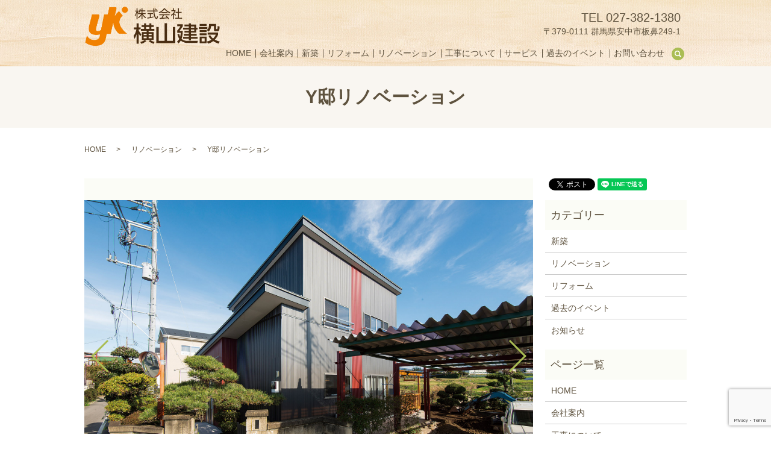

--- FILE ---
content_type: text/html; charset=UTF-8
request_url: https://www.yoko-ken.net/case3/413
body_size: 5029
content:
  <!DOCTYPE HTML>
<html lang="ja">
<head prefix="og: http://ogp.me/ns# fb: http://ogp.me/ns/fb# article: http://ogp.me/ns/article#">
  <meta charset="utf-8">
  <meta http-equiv="X-UA-Compatible" content="IE=edge,chrome=1">
  <meta name="viewport" content="width=device-width, initial-scale=1">
  <title>Y邸リノベーション</title>
  
<!-- All in One SEO Pack 2.12 by Michael Torbert of Semper Fi Web Designob_start_detected [-1,-1] -->
<link rel="canonical" href="https://www.yoko-ken.net/case3/413" />
<meta property="og:title" content="Y邸リノベーション" />
<meta property="og:type" content="article" />
<meta property="og:url" content="https://www.yoko-ken.net/case3/413" />
<meta property="og:image" content="https://www.yoko-ken.net/wp-content/uploads/logo_ogp.jpg" />
<meta property="article:published_time" content="2019-06-21T11:44:11Z" />
<meta property="article:modified_time" content="2019-06-21T11:44:11Z" />
<meta name="twitter:card" content="summary" />
<meta name="twitter:title" content="Y邸リノベーション" />
<meta name="twitter:image" content="https://www.yoko-ken.net/wp-content/uploads/logo_ogp.jpg" />
<meta itemprop="image" content="https://www.yoko-ken.net/wp-content/uploads/logo_ogp.jpg" />
<!-- /all in one seo pack -->
<link rel='dns-prefetch' href='//www.google.com' />
<link rel='dns-prefetch' href='//s.w.org' />
<link rel="alternate" type="application/rss+xml" title="株式会社横山建設 &raquo; Y邸リノベーション のコメントのフィード" href="https://www.yoko-ken.net/case3/413/feed" />
<link rel='stylesheet' id='wp-block-library-css'  href='https://www.yoko-ken.net/wp-includes/css/dist/block-library/style.min.css?ver=5.5.15' type='text/css' media='all' />
<link rel='stylesheet' id='contact-form-7-css'  href='https://www.yoko-ken.net/wp-content/plugins/contact-form-7/includes/css/styles.css?ver=5.3' type='text/css' media='all' />
<script type='text/javascript' src='https://www.yoko-ken.net/wp-content/themes/yoko-ken.net_theme/assets/js/vendor/jquery.min.js?ver=5.5.15' id='jquery-js'></script>
<link rel='prev' title='T邸リフォーム' href='https://www.yoko-ken.net/case2/402' />
<link rel='next' title='I邸' href='https://www.yoko-ken.net/other/571' />
<link rel='shortlink' href='https://www.yoko-ken.net/?p=413' />
<style>.gallery .gallery-item img { width: auto; height: auto; }</style>		<style type="text/css" id="wp-custom-css">
			.cat_hd_img{
	margin:2.4rem 0 !important;
}
@media (max-width:767px){
	.cat_hd_img{
	margin:1.6rem 0 !important;
}
}		</style>
		  <link href="https://fonts.googleapis.com/css?family=Noto+Sans+JP:400,700&amp;subset=japanese" rel="stylesheet" />
  <link href="https://www.yoko-ken.net/wp-content/themes/yoko-ken.net_theme/assets/css/main.css?1751076792" rel="stylesheet" >
  <script src="https://www.yoko-ken.net/wp-content/themes/yoko-ken.net_theme/assets/js/vendor/respond.min.js"></script>
  <script type="application/ld+json">
  {
    "@context": "http://schema.org",
    "@type": "BreadcrumbList",
    "itemListElement":
    [
      {
      "@type": "ListItem",
      "position": 1,
      "item":
      {
        "@id": "https://www.yoko-ken.net/",
        "name": "株式会社横山建設"
      }
    },
{
      "@type": "ListItem",
      "position": 2,
      "item":
      {
        "@id": "https://www.yoko-ken.net/category/case3/",
        "name": "リノベーション"
      }
    },
{
      "@type": "ListItem",
      "position": 3,
      "item":
      {
        "@id": "https://www.yoko-ken.net/case3/413/",
        "name": "Y邸リノベーション"
      }
    }    ]
  }
  </script>


  <script type="application/ld+json">
  {
    "@context": "http://schema.org/",
    "@type": "HomeAndConstructionBusiness",
    "name": "株式会社横山建設",
    "address": "〒379-0111 群馬県安中市板鼻249-1",
    "telephone": "027-382-1380",
    "faxNumber": "027-382-1617",
    "url": "https://www.yoko-ken.net",
    "email": "info@yoko-ken.net",
    "image": "https://www.yoko-ken.net/wp-content/uploads/logo_ogp.jpg",
    "logo": "https://www.yoko-ken.net/wp-content/uploads/logo_org.png"
  }
  </script>
</head>
<body class="scrollTop">

  <div id="fb-root"></div>
  <script>(function(d, s, id) {
    var js, fjs = d.getElementsByTagName(s)[0];
    if (d.getElementById(id)) return;
    js = d.createElement(s); js.id = id;
    js.src = 'https://connect.facebook.net/ja_JP/sdk.js#xfbml=1&version=v2.12';
    fjs.parentNode.insertBefore(js, fjs);
  }(document, 'script', 'facebook-jssdk'));</script>

  <header>
    <div class="primary_header">
      <div class="container">
        <div class="row">
                    <div class="title">
                          <a href="https://www.yoko-ken.net/">
                <object type="image/svg+xml" data="/wp-content/uploads/logo.svg" alt="株式会社横山建設"></object>
              </a>
                      </div>
          <nav class="global_nav"><ul><li><a href="https://www.yoko-ken.net/">HOME</a></li>
<li><a href="https://www.yoko-ken.net/company">会社案内</a></li>
<li><a href="https://www.yoko-ken.net/category/case1">新築</a></li>
<li><a href="https://www.yoko-ken.net/category/case2">リフォーム</a></li>
<li><a href="https://www.yoko-ken.net/category/case3">リノベーション</a></li>
<li><a href="https://www.yoko-ken.net/construction">工事について</a></li>
<li><a href="https://www.yoko-ken.net/service">サービス</a></li>
<li><a href="https://www.yoko-ken.net/category/event">過去のイベント</a></li>
<li><a href="https://www.yoko-ken.net/contact">お問い合わせ</a></li>

                <li class="gnav_search">
                  <a href="#">search</a>
  <div class="epress_search">
    <form method="get" action="https://www.yoko-ken.net/">
      <input type="text" placeholder="" class="text" name="s" autocomplete="off" value="">
      <input type="submit" value="Search" class="submit">
    </form>
  </div>
  </li>
              </ul>
              <div class="menu_icon">
                <a href="#menu"><span>メニュー開閉</span></a>
              </div></nav>            <div class="hdr_info_wrap">
              <div class="hdr_info text-right">
                <p class="tel">TEL&nbsp;027-382-1380</p>
                <p class="add">〒379-0111&nbsp;群馬県安中市板鼻249-1</p>
              </div>
            </div>

        </div>
      </div>
    </div>
  </header>

  <main>
              <h1 class="wow" style="">
      Y邸リノベーション            </h1>

    
    <div class="bread_wrap">
      <div class="container gutters">
        <div class="row bread">
              <ul class="col span_12">
              <li><a href="https://www.yoko-ken.net">HOME</a></li>
                      <li><a href="https://www.yoko-ken.net/category/case3">リノベーション</a></li>
                      <li>Y邸リノベーション</li>
                  </ul>
          </div>
      </div>
    </div>
	 
	  
    <section>
      <div class="container gutters">
        <div class="row">
                    <div class="col span_9 column_main">
                  <article class="row article_single04">
            <div class="row">
        <div class="col span_12">
          <div class="article_single04_01">
            <ul class="article_single04_01_img">
                          <li class="ofi">
                <img src="/wp-content/uploads/横山邸_外観.jpg" alt="Y邸リノベーション" />
              </li>
                          <li class="ofi">
                <img src="/wp-content/uploads/横山邸_玄関.jpg" alt="Y邸リノベーション" />
              </li>
                          <li class="ofi">
                <img src="/wp-content/uploads/横山邸_リビング.jpg" alt="Y邸リノベーション" />
              </li>
                          <li class="ofi">
                <img src="/wp-content/uploads/横山邸_ビールサーバ.jpg" alt="Y邸リノベーション" />
              </li>
                          <li class="ofi">
                <img src="/wp-content/uploads/横山邸_キッチン.jpg" alt="Y邸リノベーション" />
              </li>
                          <li class="ofi">
                <img src="/wp-content/uploads/CIMG3032.jpg" alt="Y邸リノベーション" />
              </li>
                        </ul>
          </div>
        </div>
      </div>
            <div class="row">
        <div class="col span_12">
          <p></p>
        </div>
      </div>

      <div class="row epress_social">
        <div class="col span_12">
                  </div>
      </div>
    </article>
    <script>
      $(function()
      {
        $('.article_single04_01').each(function(i){
          var uniqueName = 'article_single04_01_'+(i+1);
          var $target = $(this).addClass(uniqueName);
          var $main = $('.article_single04_01_img', $target);
          var length = $('li', $main).length;
          var $nav = $main.clone(false);
          $nav.removeClass('article_single04_01_img')
            .addClass('article_single04_01_nav');
          $target.append($nav);
          $main.addClass('article_single04_01_img'+length);
          $main.slick({
            slidesToShow: 1,
            slidesToScroll: 1,
            dots: false,
            fade: false,
            adaptiveHeight: true,
            asNavFor: '.'+uniqueName+' .article_single04_01_nav'
          });
          $nav.slick({
            slidesToShow: 9,
            slidesToScroll: 1,
            asNavFor: '.'+uniqueName+' .article_single04_01_img',
            focusOnSelect: true
          });
        });
      })
    </script>

    <div class='epress_pager'>
      <div class="epress_pager_prev">
        <a href="https://www.yoko-ken.net/case3/331" rel="prev">←&nbsp;K邸リノベーション</a>      </div>
      <div class="epress_pager_next">
        <a href="https://www.yoko-ken.net/case3/1986" rel="next">T様邸ﾘﾉﾍﾞｰｼｮﾝ&nbsp;→</a>      </div>
    </div>
                </div>
          <div class="col span_3 column_sub">
            <div>
<style>
.share_button {
  letter-spacing: -.40em;
  padding-top: 30px;
  margin-bottom: 7%;
}
.share_button > * {
  letter-spacing: normal;
  vertical-align: bottom;
  margin:0 2px;
}
.column_sub .share_button {
  margin-top: 0;
  padding-top: 0;
}
</style>
  <div class="container share_button">
    <!-- Facebook -->
    <div class="fb-share-button" data-href="https://www.yoko-ken.net/case3/413" data-layout="button" data-size="small" data-mobile-iframe="false"><a class="fb-xfbml-parse-ignore" target="_blank" href="https://www.facebook.com/sharer/sharer.php?u=http%3A%2F%2Fwww.%2F&amp;src=sdkpreparse">シェア</a></div>
    <!-- Twitter -->
    <a href="https://twitter.com/share" class="twitter-share-button" data-lang="ja">ツイート</a>
    <script>!function(d,s,id){var js,fjs=d.getElementsByTagName(s)[0],p=/^http:/.test(d.location)?'http':'https';if(!d.getElementById(id)){js=d.createElement(s);js.id=id;js.src=p+'://platform.twitter.com/widgets.js';fjs.parentNode.insertBefore(js,fjs);}}(document,'script','twitter-wjs');</script>
    <!-- LINE -->
    <div class="line-it-button" data-lang="ja" data-type="share-a" data-url="https://www.yoko-ken.net/case3/413" style="display: none;"></div>
    <script src="https://d.line-scdn.net/r/web/social-plugin/js/thirdparty/loader.min.js" async="async" defer="defer"></script>
  </div>
</div>
<div class="sidebar">
  <div class="widget_wrap"><p class="widget_header">カテゴリー</p><div class="menu-%e6%8a%95%e7%a8%bf-container"><ul id="menu-%e6%8a%95%e7%a8%bf" class="menu"><li><a href="https://www.yoko-ken.net/category/case1">新築</a></li>
<li><a href="https://www.yoko-ken.net/category/case3">リノベーション</a></li>
<li><a href="https://www.yoko-ken.net/category/case2">リフォーム</a></li>
<li><a href="https://www.yoko-ken.net/category/event">過去のイベント</a></li>
<li><a href="https://www.yoko-ken.net/category/news">お知らせ</a></li>
</ul></div></div><div class="widget_wrap"><p class="widget_header">ページ一覧</p>
			<ul>
				<li class="page_item page-item-10"><a href="https://www.yoko-ken.net/">HOME</a></li>
<li class="page_item page-item-13"><a href="https://www.yoko-ken.net/company">会社案内</a></li>
<li class="page_item page-item-15"><a href="https://www.yoko-ken.net/construction">工事について</a></li>
<li class="page_item page-item-18"><a href="https://www.yoko-ken.net/service">サービス</a></li>
<li class="page_item page-item-457"><a href="https://www.yoko-ken.net/custom">完全注文住宅</a></li>
<li class="page_item page-item-481"><a href="https://www.yoko-ken.net/furniture">造作家具</a></li>
<li class="page_item page-item-483"><a href="https://www.yoko-ken.net/solar">太陽光</a></li>
<li class="page_item page-item-1510"><a href="https://www.yoko-ken.net/iecocoro">iecocoro</a></li>
<li class="page_item page-item-8"><a href="https://www.yoko-ken.net/contact">お問い合わせ</a></li>
<li class="page_item page-item-11"><a href="https://www.yoko-ken.net/policy">プライバシーポリシー</a></li>
<li class="page_item page-item-12"><a href="https://www.yoko-ken.net/sitemap">サイトマップ</a></li>
			</ul>

			</div>
		<div class="widget_wrap">
		<p class="widget_header">最近の投稿</p>
		<ul>
											<li>
					<a href="https://www.yoko-ken.net/news/2021">〈終了〉完成見学会のお知らせ</a>
									</li>
											<li>
					<a href="https://www.yoko-ken.net/news/1965">住宅情報誌IECOCOROから新しいコラムサイト</a>
									</li>
											<li>
					<a href="https://www.yoko-ken.net/news/1824">2024年の新築・ﾘﾌｫｰﾑ補助金</a>
									</li>
											<li>
					<a href="https://www.yoko-ken.net/news/1533">高崎市リフォーム補助金</a>
									</li>
											<li>
					<a href="https://www.yoko-ken.net/news/1372">こどもみらい住宅支援事業について</a>
									</li>
					</ul>

		</div><div class="widget_wrap"><p class="widget_header">カテゴリー</p>
			<ul>
					<li class="cat-item cat-item-2"><a href="https://www.yoko-ken.net/category/news">お知らせ</a>
</li>
	<li class="cat-item cat-item-15"><a href="https://www.yoko-ken.net/category/kitchen">キッチン</a>
</li>
	<li class="cat-item cat-item-21"><a href="https://www.yoko-ken.net/category/other">その他</a>
</li>
	<li class="cat-item cat-item-17"><a href="https://www.yoko-ken.net/category/toilet">トイレ</a>
</li>
	<li class="cat-item cat-item-11"><a href="https://www.yoko-ken.net/category/case3" title="株式会社横山建設で行ったリノベーション工事の施工事例をご紹介します。是非リノベーションの際に参考にしてください。">リノベーション</a>
</li>
	<li class="cat-item cat-item-10"><a href="https://www.yoko-ken.net/category/case2" title="株式会社横山建設で行ったリフォーム工事の施工事例をご紹介します。是非リフォームの際に参考にしてください。">リフォーム</a>
</li>
	<li class="cat-item cat-item-9"><a href="https://www.yoko-ken.net/category/case1" title="株式会社横山建設で行った新築工事の施工事例をご紹介します。是非家を建てる際の参考にしてください。">新築</a>
</li>
	<li class="cat-item cat-item-18"><a href="https://www.yoko-ken.net/category/washroom">洗面</a>
</li>
	<li class="cat-item cat-item-16"><a href="https://www.yoko-ken.net/category/bathroom">浴室</a>
</li>
	<li class="cat-item cat-item-12"><a href="https://www.yoko-ken.net/category/event" title="当社のイベント内容をご紹介します。是非ご覧ください。">過去のイベント</a>
</li>
			</ul>

			</div>1</div>
          </div>
                  </div>
      </div>
    </section>
	    <section id="section05" class="p80 mb0">
    <div class="container text-center wow animation01">
      <h2>お問い合わせ</h2>
      <p class="tel">TEL&nbsp;<span>027-382-1380</span></p>
      <p class="fax">FAX&nbsp;027-382-1617</p>
      <p>営業時間&nbsp;8:00～18:00&nbsp;&nbsp;定休日&nbsp;日曜日・祝日</p>
      <div class="more"><a href="/contact" class="add_arrow">お問い合わせフォーム</a></div>
    </div>
  </section>

  </main>
<footer>    <div class="footer_nav_wrap">
      <div class="container">
        <div class="row">
        <nav class="col span_12 pc-only"><ul><li><a href="https://www.yoko-ken.net/">HOME</a></li>
<li><a href="https://www.yoko-ken.net/company">会社案内</a></li>
<li><a href="https://www.yoko-ken.net/category/case1">新築</a></li>
<li><a href="https://www.yoko-ken.net/category/case2">リフォーム</a></li>
<li><a href="https://www.yoko-ken.net/category/case3">リノベーション</a></li>
<li><a href="https://www.yoko-ken.net/construction">工事について</a></li>
<li><a href="https://www.yoko-ken.net/service">サービス</a></li>
<li><a href="https://www.yoko-ken.net/category/event">過去のイベント</a></li>
<li><a href="https://www.yoko-ken.net/contact">お問い合わせ</a></li>
<li><a href="https://www.yoko-ken.net/policy">プライバシーポリシー</a></li>
<li><a href="https://www.yoko-ken.net/sitemap">サイトマップ</a></li>
</ul></nav>        </div>
      </div>
    </div>
    <div class="footer_copyright_wrap">
      <div class="container">
        <div class="row">
          <div class="col span_12">
            <p>Copyright &copy; 株式会社横山建設 All Rights Reserved.<br>
              【掲載の記事・写真・イラストなどの無断複写・転載を禁じます】</p>
          </div>
        </div>
      </div>
    </div>
    <p class="pagetop"><a href="#top"></a></p>
  </footer>

  <script src="https://www.yoko-ken.net/wp-content/themes/yoko-ken.net_theme/assets/js/vendor/bundle.js"></script>
  <script src="https://www.yoko-ken.net/wp-content/themes/yoko-ken.net_theme/assets/js/main.js?"></script>

  <script type='text/javascript' id='contact-form-7-js-extra'>
/* <![CDATA[ */
var wpcf7 = {"apiSettings":{"root":"https:\/\/www.yoko-ken.net\/wp-json\/contact-form-7\/v1","namespace":"contact-form-7\/v1"}};
/* ]]> */
</script>
<script type='text/javascript' src='https://www.yoko-ken.net/wp-content/plugins/contact-form-7/includes/js/scripts.js?ver=5.3' id='contact-form-7-js'></script>
<script type='text/javascript' src='https://www.google.com/recaptcha/api.js?render=6Ld3uXQdAAAAAGVfAtkRTNJt23dzU_bH6gqH42Eo&#038;ver=3.0' id='google-recaptcha-js'></script>
<script type='text/javascript' id='wpcf7-recaptcha-js-extra'>
/* <![CDATA[ */
var wpcf7_recaptcha = {"sitekey":"6Ld3uXQdAAAAAGVfAtkRTNJt23dzU_bH6gqH42Eo","actions":{"homepage":"homepage","contactform":"contactform"}};
/* ]]> */
</script>
<script type='text/javascript' src='https://www.yoko-ken.net/wp-content/plugins/contact-form-7/modules/recaptcha/script.js?ver=5.3' id='wpcf7-recaptcha-js'></script>
</body>
</html><!-- WP Fastest Cache file was created in 0.14896106719971 seconds, on 28-06-25 20:13:12 -->

--- FILE ---
content_type: text/html; charset=utf-8
request_url: https://www.google.com/recaptcha/api2/anchor?ar=1&k=6Ld3uXQdAAAAAGVfAtkRTNJt23dzU_bH6gqH42Eo&co=aHR0cHM6Ly93d3cueW9rby1rZW4ubmV0OjQ0Mw..&hl=en&v=PoyoqOPhxBO7pBk68S4YbpHZ&size=invisible&anchor-ms=20000&execute-ms=30000&cb=t9vm7vtgw6tv
body_size: 48565
content:
<!DOCTYPE HTML><html dir="ltr" lang="en"><head><meta http-equiv="Content-Type" content="text/html; charset=UTF-8">
<meta http-equiv="X-UA-Compatible" content="IE=edge">
<title>reCAPTCHA</title>
<style type="text/css">
/* cyrillic-ext */
@font-face {
  font-family: 'Roboto';
  font-style: normal;
  font-weight: 400;
  font-stretch: 100%;
  src: url(//fonts.gstatic.com/s/roboto/v48/KFO7CnqEu92Fr1ME7kSn66aGLdTylUAMa3GUBHMdazTgWw.woff2) format('woff2');
  unicode-range: U+0460-052F, U+1C80-1C8A, U+20B4, U+2DE0-2DFF, U+A640-A69F, U+FE2E-FE2F;
}
/* cyrillic */
@font-face {
  font-family: 'Roboto';
  font-style: normal;
  font-weight: 400;
  font-stretch: 100%;
  src: url(//fonts.gstatic.com/s/roboto/v48/KFO7CnqEu92Fr1ME7kSn66aGLdTylUAMa3iUBHMdazTgWw.woff2) format('woff2');
  unicode-range: U+0301, U+0400-045F, U+0490-0491, U+04B0-04B1, U+2116;
}
/* greek-ext */
@font-face {
  font-family: 'Roboto';
  font-style: normal;
  font-weight: 400;
  font-stretch: 100%;
  src: url(//fonts.gstatic.com/s/roboto/v48/KFO7CnqEu92Fr1ME7kSn66aGLdTylUAMa3CUBHMdazTgWw.woff2) format('woff2');
  unicode-range: U+1F00-1FFF;
}
/* greek */
@font-face {
  font-family: 'Roboto';
  font-style: normal;
  font-weight: 400;
  font-stretch: 100%;
  src: url(//fonts.gstatic.com/s/roboto/v48/KFO7CnqEu92Fr1ME7kSn66aGLdTylUAMa3-UBHMdazTgWw.woff2) format('woff2');
  unicode-range: U+0370-0377, U+037A-037F, U+0384-038A, U+038C, U+038E-03A1, U+03A3-03FF;
}
/* math */
@font-face {
  font-family: 'Roboto';
  font-style: normal;
  font-weight: 400;
  font-stretch: 100%;
  src: url(//fonts.gstatic.com/s/roboto/v48/KFO7CnqEu92Fr1ME7kSn66aGLdTylUAMawCUBHMdazTgWw.woff2) format('woff2');
  unicode-range: U+0302-0303, U+0305, U+0307-0308, U+0310, U+0312, U+0315, U+031A, U+0326-0327, U+032C, U+032F-0330, U+0332-0333, U+0338, U+033A, U+0346, U+034D, U+0391-03A1, U+03A3-03A9, U+03B1-03C9, U+03D1, U+03D5-03D6, U+03F0-03F1, U+03F4-03F5, U+2016-2017, U+2034-2038, U+203C, U+2040, U+2043, U+2047, U+2050, U+2057, U+205F, U+2070-2071, U+2074-208E, U+2090-209C, U+20D0-20DC, U+20E1, U+20E5-20EF, U+2100-2112, U+2114-2115, U+2117-2121, U+2123-214F, U+2190, U+2192, U+2194-21AE, U+21B0-21E5, U+21F1-21F2, U+21F4-2211, U+2213-2214, U+2216-22FF, U+2308-230B, U+2310, U+2319, U+231C-2321, U+2336-237A, U+237C, U+2395, U+239B-23B7, U+23D0, U+23DC-23E1, U+2474-2475, U+25AF, U+25B3, U+25B7, U+25BD, U+25C1, U+25CA, U+25CC, U+25FB, U+266D-266F, U+27C0-27FF, U+2900-2AFF, U+2B0E-2B11, U+2B30-2B4C, U+2BFE, U+3030, U+FF5B, U+FF5D, U+1D400-1D7FF, U+1EE00-1EEFF;
}
/* symbols */
@font-face {
  font-family: 'Roboto';
  font-style: normal;
  font-weight: 400;
  font-stretch: 100%;
  src: url(//fonts.gstatic.com/s/roboto/v48/KFO7CnqEu92Fr1ME7kSn66aGLdTylUAMaxKUBHMdazTgWw.woff2) format('woff2');
  unicode-range: U+0001-000C, U+000E-001F, U+007F-009F, U+20DD-20E0, U+20E2-20E4, U+2150-218F, U+2190, U+2192, U+2194-2199, U+21AF, U+21E6-21F0, U+21F3, U+2218-2219, U+2299, U+22C4-22C6, U+2300-243F, U+2440-244A, U+2460-24FF, U+25A0-27BF, U+2800-28FF, U+2921-2922, U+2981, U+29BF, U+29EB, U+2B00-2BFF, U+4DC0-4DFF, U+FFF9-FFFB, U+10140-1018E, U+10190-1019C, U+101A0, U+101D0-101FD, U+102E0-102FB, U+10E60-10E7E, U+1D2C0-1D2D3, U+1D2E0-1D37F, U+1F000-1F0FF, U+1F100-1F1AD, U+1F1E6-1F1FF, U+1F30D-1F30F, U+1F315, U+1F31C, U+1F31E, U+1F320-1F32C, U+1F336, U+1F378, U+1F37D, U+1F382, U+1F393-1F39F, U+1F3A7-1F3A8, U+1F3AC-1F3AF, U+1F3C2, U+1F3C4-1F3C6, U+1F3CA-1F3CE, U+1F3D4-1F3E0, U+1F3ED, U+1F3F1-1F3F3, U+1F3F5-1F3F7, U+1F408, U+1F415, U+1F41F, U+1F426, U+1F43F, U+1F441-1F442, U+1F444, U+1F446-1F449, U+1F44C-1F44E, U+1F453, U+1F46A, U+1F47D, U+1F4A3, U+1F4B0, U+1F4B3, U+1F4B9, U+1F4BB, U+1F4BF, U+1F4C8-1F4CB, U+1F4D6, U+1F4DA, U+1F4DF, U+1F4E3-1F4E6, U+1F4EA-1F4ED, U+1F4F7, U+1F4F9-1F4FB, U+1F4FD-1F4FE, U+1F503, U+1F507-1F50B, U+1F50D, U+1F512-1F513, U+1F53E-1F54A, U+1F54F-1F5FA, U+1F610, U+1F650-1F67F, U+1F687, U+1F68D, U+1F691, U+1F694, U+1F698, U+1F6AD, U+1F6B2, U+1F6B9-1F6BA, U+1F6BC, U+1F6C6-1F6CF, U+1F6D3-1F6D7, U+1F6E0-1F6EA, U+1F6F0-1F6F3, U+1F6F7-1F6FC, U+1F700-1F7FF, U+1F800-1F80B, U+1F810-1F847, U+1F850-1F859, U+1F860-1F887, U+1F890-1F8AD, U+1F8B0-1F8BB, U+1F8C0-1F8C1, U+1F900-1F90B, U+1F93B, U+1F946, U+1F984, U+1F996, U+1F9E9, U+1FA00-1FA6F, U+1FA70-1FA7C, U+1FA80-1FA89, U+1FA8F-1FAC6, U+1FACE-1FADC, U+1FADF-1FAE9, U+1FAF0-1FAF8, U+1FB00-1FBFF;
}
/* vietnamese */
@font-face {
  font-family: 'Roboto';
  font-style: normal;
  font-weight: 400;
  font-stretch: 100%;
  src: url(//fonts.gstatic.com/s/roboto/v48/KFO7CnqEu92Fr1ME7kSn66aGLdTylUAMa3OUBHMdazTgWw.woff2) format('woff2');
  unicode-range: U+0102-0103, U+0110-0111, U+0128-0129, U+0168-0169, U+01A0-01A1, U+01AF-01B0, U+0300-0301, U+0303-0304, U+0308-0309, U+0323, U+0329, U+1EA0-1EF9, U+20AB;
}
/* latin-ext */
@font-face {
  font-family: 'Roboto';
  font-style: normal;
  font-weight: 400;
  font-stretch: 100%;
  src: url(//fonts.gstatic.com/s/roboto/v48/KFO7CnqEu92Fr1ME7kSn66aGLdTylUAMa3KUBHMdazTgWw.woff2) format('woff2');
  unicode-range: U+0100-02BA, U+02BD-02C5, U+02C7-02CC, U+02CE-02D7, U+02DD-02FF, U+0304, U+0308, U+0329, U+1D00-1DBF, U+1E00-1E9F, U+1EF2-1EFF, U+2020, U+20A0-20AB, U+20AD-20C0, U+2113, U+2C60-2C7F, U+A720-A7FF;
}
/* latin */
@font-face {
  font-family: 'Roboto';
  font-style: normal;
  font-weight: 400;
  font-stretch: 100%;
  src: url(//fonts.gstatic.com/s/roboto/v48/KFO7CnqEu92Fr1ME7kSn66aGLdTylUAMa3yUBHMdazQ.woff2) format('woff2');
  unicode-range: U+0000-00FF, U+0131, U+0152-0153, U+02BB-02BC, U+02C6, U+02DA, U+02DC, U+0304, U+0308, U+0329, U+2000-206F, U+20AC, U+2122, U+2191, U+2193, U+2212, U+2215, U+FEFF, U+FFFD;
}
/* cyrillic-ext */
@font-face {
  font-family: 'Roboto';
  font-style: normal;
  font-weight: 500;
  font-stretch: 100%;
  src: url(//fonts.gstatic.com/s/roboto/v48/KFO7CnqEu92Fr1ME7kSn66aGLdTylUAMa3GUBHMdazTgWw.woff2) format('woff2');
  unicode-range: U+0460-052F, U+1C80-1C8A, U+20B4, U+2DE0-2DFF, U+A640-A69F, U+FE2E-FE2F;
}
/* cyrillic */
@font-face {
  font-family: 'Roboto';
  font-style: normal;
  font-weight: 500;
  font-stretch: 100%;
  src: url(//fonts.gstatic.com/s/roboto/v48/KFO7CnqEu92Fr1ME7kSn66aGLdTylUAMa3iUBHMdazTgWw.woff2) format('woff2');
  unicode-range: U+0301, U+0400-045F, U+0490-0491, U+04B0-04B1, U+2116;
}
/* greek-ext */
@font-face {
  font-family: 'Roboto';
  font-style: normal;
  font-weight: 500;
  font-stretch: 100%;
  src: url(//fonts.gstatic.com/s/roboto/v48/KFO7CnqEu92Fr1ME7kSn66aGLdTylUAMa3CUBHMdazTgWw.woff2) format('woff2');
  unicode-range: U+1F00-1FFF;
}
/* greek */
@font-face {
  font-family: 'Roboto';
  font-style: normal;
  font-weight: 500;
  font-stretch: 100%;
  src: url(//fonts.gstatic.com/s/roboto/v48/KFO7CnqEu92Fr1ME7kSn66aGLdTylUAMa3-UBHMdazTgWw.woff2) format('woff2');
  unicode-range: U+0370-0377, U+037A-037F, U+0384-038A, U+038C, U+038E-03A1, U+03A3-03FF;
}
/* math */
@font-face {
  font-family: 'Roboto';
  font-style: normal;
  font-weight: 500;
  font-stretch: 100%;
  src: url(//fonts.gstatic.com/s/roboto/v48/KFO7CnqEu92Fr1ME7kSn66aGLdTylUAMawCUBHMdazTgWw.woff2) format('woff2');
  unicode-range: U+0302-0303, U+0305, U+0307-0308, U+0310, U+0312, U+0315, U+031A, U+0326-0327, U+032C, U+032F-0330, U+0332-0333, U+0338, U+033A, U+0346, U+034D, U+0391-03A1, U+03A3-03A9, U+03B1-03C9, U+03D1, U+03D5-03D6, U+03F0-03F1, U+03F4-03F5, U+2016-2017, U+2034-2038, U+203C, U+2040, U+2043, U+2047, U+2050, U+2057, U+205F, U+2070-2071, U+2074-208E, U+2090-209C, U+20D0-20DC, U+20E1, U+20E5-20EF, U+2100-2112, U+2114-2115, U+2117-2121, U+2123-214F, U+2190, U+2192, U+2194-21AE, U+21B0-21E5, U+21F1-21F2, U+21F4-2211, U+2213-2214, U+2216-22FF, U+2308-230B, U+2310, U+2319, U+231C-2321, U+2336-237A, U+237C, U+2395, U+239B-23B7, U+23D0, U+23DC-23E1, U+2474-2475, U+25AF, U+25B3, U+25B7, U+25BD, U+25C1, U+25CA, U+25CC, U+25FB, U+266D-266F, U+27C0-27FF, U+2900-2AFF, U+2B0E-2B11, U+2B30-2B4C, U+2BFE, U+3030, U+FF5B, U+FF5D, U+1D400-1D7FF, U+1EE00-1EEFF;
}
/* symbols */
@font-face {
  font-family: 'Roboto';
  font-style: normal;
  font-weight: 500;
  font-stretch: 100%;
  src: url(//fonts.gstatic.com/s/roboto/v48/KFO7CnqEu92Fr1ME7kSn66aGLdTylUAMaxKUBHMdazTgWw.woff2) format('woff2');
  unicode-range: U+0001-000C, U+000E-001F, U+007F-009F, U+20DD-20E0, U+20E2-20E4, U+2150-218F, U+2190, U+2192, U+2194-2199, U+21AF, U+21E6-21F0, U+21F3, U+2218-2219, U+2299, U+22C4-22C6, U+2300-243F, U+2440-244A, U+2460-24FF, U+25A0-27BF, U+2800-28FF, U+2921-2922, U+2981, U+29BF, U+29EB, U+2B00-2BFF, U+4DC0-4DFF, U+FFF9-FFFB, U+10140-1018E, U+10190-1019C, U+101A0, U+101D0-101FD, U+102E0-102FB, U+10E60-10E7E, U+1D2C0-1D2D3, U+1D2E0-1D37F, U+1F000-1F0FF, U+1F100-1F1AD, U+1F1E6-1F1FF, U+1F30D-1F30F, U+1F315, U+1F31C, U+1F31E, U+1F320-1F32C, U+1F336, U+1F378, U+1F37D, U+1F382, U+1F393-1F39F, U+1F3A7-1F3A8, U+1F3AC-1F3AF, U+1F3C2, U+1F3C4-1F3C6, U+1F3CA-1F3CE, U+1F3D4-1F3E0, U+1F3ED, U+1F3F1-1F3F3, U+1F3F5-1F3F7, U+1F408, U+1F415, U+1F41F, U+1F426, U+1F43F, U+1F441-1F442, U+1F444, U+1F446-1F449, U+1F44C-1F44E, U+1F453, U+1F46A, U+1F47D, U+1F4A3, U+1F4B0, U+1F4B3, U+1F4B9, U+1F4BB, U+1F4BF, U+1F4C8-1F4CB, U+1F4D6, U+1F4DA, U+1F4DF, U+1F4E3-1F4E6, U+1F4EA-1F4ED, U+1F4F7, U+1F4F9-1F4FB, U+1F4FD-1F4FE, U+1F503, U+1F507-1F50B, U+1F50D, U+1F512-1F513, U+1F53E-1F54A, U+1F54F-1F5FA, U+1F610, U+1F650-1F67F, U+1F687, U+1F68D, U+1F691, U+1F694, U+1F698, U+1F6AD, U+1F6B2, U+1F6B9-1F6BA, U+1F6BC, U+1F6C6-1F6CF, U+1F6D3-1F6D7, U+1F6E0-1F6EA, U+1F6F0-1F6F3, U+1F6F7-1F6FC, U+1F700-1F7FF, U+1F800-1F80B, U+1F810-1F847, U+1F850-1F859, U+1F860-1F887, U+1F890-1F8AD, U+1F8B0-1F8BB, U+1F8C0-1F8C1, U+1F900-1F90B, U+1F93B, U+1F946, U+1F984, U+1F996, U+1F9E9, U+1FA00-1FA6F, U+1FA70-1FA7C, U+1FA80-1FA89, U+1FA8F-1FAC6, U+1FACE-1FADC, U+1FADF-1FAE9, U+1FAF0-1FAF8, U+1FB00-1FBFF;
}
/* vietnamese */
@font-face {
  font-family: 'Roboto';
  font-style: normal;
  font-weight: 500;
  font-stretch: 100%;
  src: url(//fonts.gstatic.com/s/roboto/v48/KFO7CnqEu92Fr1ME7kSn66aGLdTylUAMa3OUBHMdazTgWw.woff2) format('woff2');
  unicode-range: U+0102-0103, U+0110-0111, U+0128-0129, U+0168-0169, U+01A0-01A1, U+01AF-01B0, U+0300-0301, U+0303-0304, U+0308-0309, U+0323, U+0329, U+1EA0-1EF9, U+20AB;
}
/* latin-ext */
@font-face {
  font-family: 'Roboto';
  font-style: normal;
  font-weight: 500;
  font-stretch: 100%;
  src: url(//fonts.gstatic.com/s/roboto/v48/KFO7CnqEu92Fr1ME7kSn66aGLdTylUAMa3KUBHMdazTgWw.woff2) format('woff2');
  unicode-range: U+0100-02BA, U+02BD-02C5, U+02C7-02CC, U+02CE-02D7, U+02DD-02FF, U+0304, U+0308, U+0329, U+1D00-1DBF, U+1E00-1E9F, U+1EF2-1EFF, U+2020, U+20A0-20AB, U+20AD-20C0, U+2113, U+2C60-2C7F, U+A720-A7FF;
}
/* latin */
@font-face {
  font-family: 'Roboto';
  font-style: normal;
  font-weight: 500;
  font-stretch: 100%;
  src: url(//fonts.gstatic.com/s/roboto/v48/KFO7CnqEu92Fr1ME7kSn66aGLdTylUAMa3yUBHMdazQ.woff2) format('woff2');
  unicode-range: U+0000-00FF, U+0131, U+0152-0153, U+02BB-02BC, U+02C6, U+02DA, U+02DC, U+0304, U+0308, U+0329, U+2000-206F, U+20AC, U+2122, U+2191, U+2193, U+2212, U+2215, U+FEFF, U+FFFD;
}
/* cyrillic-ext */
@font-face {
  font-family: 'Roboto';
  font-style: normal;
  font-weight: 900;
  font-stretch: 100%;
  src: url(//fonts.gstatic.com/s/roboto/v48/KFO7CnqEu92Fr1ME7kSn66aGLdTylUAMa3GUBHMdazTgWw.woff2) format('woff2');
  unicode-range: U+0460-052F, U+1C80-1C8A, U+20B4, U+2DE0-2DFF, U+A640-A69F, U+FE2E-FE2F;
}
/* cyrillic */
@font-face {
  font-family: 'Roboto';
  font-style: normal;
  font-weight: 900;
  font-stretch: 100%;
  src: url(//fonts.gstatic.com/s/roboto/v48/KFO7CnqEu92Fr1ME7kSn66aGLdTylUAMa3iUBHMdazTgWw.woff2) format('woff2');
  unicode-range: U+0301, U+0400-045F, U+0490-0491, U+04B0-04B1, U+2116;
}
/* greek-ext */
@font-face {
  font-family: 'Roboto';
  font-style: normal;
  font-weight: 900;
  font-stretch: 100%;
  src: url(//fonts.gstatic.com/s/roboto/v48/KFO7CnqEu92Fr1ME7kSn66aGLdTylUAMa3CUBHMdazTgWw.woff2) format('woff2');
  unicode-range: U+1F00-1FFF;
}
/* greek */
@font-face {
  font-family: 'Roboto';
  font-style: normal;
  font-weight: 900;
  font-stretch: 100%;
  src: url(//fonts.gstatic.com/s/roboto/v48/KFO7CnqEu92Fr1ME7kSn66aGLdTylUAMa3-UBHMdazTgWw.woff2) format('woff2');
  unicode-range: U+0370-0377, U+037A-037F, U+0384-038A, U+038C, U+038E-03A1, U+03A3-03FF;
}
/* math */
@font-face {
  font-family: 'Roboto';
  font-style: normal;
  font-weight: 900;
  font-stretch: 100%;
  src: url(//fonts.gstatic.com/s/roboto/v48/KFO7CnqEu92Fr1ME7kSn66aGLdTylUAMawCUBHMdazTgWw.woff2) format('woff2');
  unicode-range: U+0302-0303, U+0305, U+0307-0308, U+0310, U+0312, U+0315, U+031A, U+0326-0327, U+032C, U+032F-0330, U+0332-0333, U+0338, U+033A, U+0346, U+034D, U+0391-03A1, U+03A3-03A9, U+03B1-03C9, U+03D1, U+03D5-03D6, U+03F0-03F1, U+03F4-03F5, U+2016-2017, U+2034-2038, U+203C, U+2040, U+2043, U+2047, U+2050, U+2057, U+205F, U+2070-2071, U+2074-208E, U+2090-209C, U+20D0-20DC, U+20E1, U+20E5-20EF, U+2100-2112, U+2114-2115, U+2117-2121, U+2123-214F, U+2190, U+2192, U+2194-21AE, U+21B0-21E5, U+21F1-21F2, U+21F4-2211, U+2213-2214, U+2216-22FF, U+2308-230B, U+2310, U+2319, U+231C-2321, U+2336-237A, U+237C, U+2395, U+239B-23B7, U+23D0, U+23DC-23E1, U+2474-2475, U+25AF, U+25B3, U+25B7, U+25BD, U+25C1, U+25CA, U+25CC, U+25FB, U+266D-266F, U+27C0-27FF, U+2900-2AFF, U+2B0E-2B11, U+2B30-2B4C, U+2BFE, U+3030, U+FF5B, U+FF5D, U+1D400-1D7FF, U+1EE00-1EEFF;
}
/* symbols */
@font-face {
  font-family: 'Roboto';
  font-style: normal;
  font-weight: 900;
  font-stretch: 100%;
  src: url(//fonts.gstatic.com/s/roboto/v48/KFO7CnqEu92Fr1ME7kSn66aGLdTylUAMaxKUBHMdazTgWw.woff2) format('woff2');
  unicode-range: U+0001-000C, U+000E-001F, U+007F-009F, U+20DD-20E0, U+20E2-20E4, U+2150-218F, U+2190, U+2192, U+2194-2199, U+21AF, U+21E6-21F0, U+21F3, U+2218-2219, U+2299, U+22C4-22C6, U+2300-243F, U+2440-244A, U+2460-24FF, U+25A0-27BF, U+2800-28FF, U+2921-2922, U+2981, U+29BF, U+29EB, U+2B00-2BFF, U+4DC0-4DFF, U+FFF9-FFFB, U+10140-1018E, U+10190-1019C, U+101A0, U+101D0-101FD, U+102E0-102FB, U+10E60-10E7E, U+1D2C0-1D2D3, U+1D2E0-1D37F, U+1F000-1F0FF, U+1F100-1F1AD, U+1F1E6-1F1FF, U+1F30D-1F30F, U+1F315, U+1F31C, U+1F31E, U+1F320-1F32C, U+1F336, U+1F378, U+1F37D, U+1F382, U+1F393-1F39F, U+1F3A7-1F3A8, U+1F3AC-1F3AF, U+1F3C2, U+1F3C4-1F3C6, U+1F3CA-1F3CE, U+1F3D4-1F3E0, U+1F3ED, U+1F3F1-1F3F3, U+1F3F5-1F3F7, U+1F408, U+1F415, U+1F41F, U+1F426, U+1F43F, U+1F441-1F442, U+1F444, U+1F446-1F449, U+1F44C-1F44E, U+1F453, U+1F46A, U+1F47D, U+1F4A3, U+1F4B0, U+1F4B3, U+1F4B9, U+1F4BB, U+1F4BF, U+1F4C8-1F4CB, U+1F4D6, U+1F4DA, U+1F4DF, U+1F4E3-1F4E6, U+1F4EA-1F4ED, U+1F4F7, U+1F4F9-1F4FB, U+1F4FD-1F4FE, U+1F503, U+1F507-1F50B, U+1F50D, U+1F512-1F513, U+1F53E-1F54A, U+1F54F-1F5FA, U+1F610, U+1F650-1F67F, U+1F687, U+1F68D, U+1F691, U+1F694, U+1F698, U+1F6AD, U+1F6B2, U+1F6B9-1F6BA, U+1F6BC, U+1F6C6-1F6CF, U+1F6D3-1F6D7, U+1F6E0-1F6EA, U+1F6F0-1F6F3, U+1F6F7-1F6FC, U+1F700-1F7FF, U+1F800-1F80B, U+1F810-1F847, U+1F850-1F859, U+1F860-1F887, U+1F890-1F8AD, U+1F8B0-1F8BB, U+1F8C0-1F8C1, U+1F900-1F90B, U+1F93B, U+1F946, U+1F984, U+1F996, U+1F9E9, U+1FA00-1FA6F, U+1FA70-1FA7C, U+1FA80-1FA89, U+1FA8F-1FAC6, U+1FACE-1FADC, U+1FADF-1FAE9, U+1FAF0-1FAF8, U+1FB00-1FBFF;
}
/* vietnamese */
@font-face {
  font-family: 'Roboto';
  font-style: normal;
  font-weight: 900;
  font-stretch: 100%;
  src: url(//fonts.gstatic.com/s/roboto/v48/KFO7CnqEu92Fr1ME7kSn66aGLdTylUAMa3OUBHMdazTgWw.woff2) format('woff2');
  unicode-range: U+0102-0103, U+0110-0111, U+0128-0129, U+0168-0169, U+01A0-01A1, U+01AF-01B0, U+0300-0301, U+0303-0304, U+0308-0309, U+0323, U+0329, U+1EA0-1EF9, U+20AB;
}
/* latin-ext */
@font-face {
  font-family: 'Roboto';
  font-style: normal;
  font-weight: 900;
  font-stretch: 100%;
  src: url(//fonts.gstatic.com/s/roboto/v48/KFO7CnqEu92Fr1ME7kSn66aGLdTylUAMa3KUBHMdazTgWw.woff2) format('woff2');
  unicode-range: U+0100-02BA, U+02BD-02C5, U+02C7-02CC, U+02CE-02D7, U+02DD-02FF, U+0304, U+0308, U+0329, U+1D00-1DBF, U+1E00-1E9F, U+1EF2-1EFF, U+2020, U+20A0-20AB, U+20AD-20C0, U+2113, U+2C60-2C7F, U+A720-A7FF;
}
/* latin */
@font-face {
  font-family: 'Roboto';
  font-style: normal;
  font-weight: 900;
  font-stretch: 100%;
  src: url(//fonts.gstatic.com/s/roboto/v48/KFO7CnqEu92Fr1ME7kSn66aGLdTylUAMa3yUBHMdazQ.woff2) format('woff2');
  unicode-range: U+0000-00FF, U+0131, U+0152-0153, U+02BB-02BC, U+02C6, U+02DA, U+02DC, U+0304, U+0308, U+0329, U+2000-206F, U+20AC, U+2122, U+2191, U+2193, U+2212, U+2215, U+FEFF, U+FFFD;
}

</style>
<link rel="stylesheet" type="text/css" href="https://www.gstatic.com/recaptcha/releases/PoyoqOPhxBO7pBk68S4YbpHZ/styles__ltr.css">
<script nonce="cbdp9iTi4KvY5tNe_vx35g" type="text/javascript">window['__recaptcha_api'] = 'https://www.google.com/recaptcha/api2/';</script>
<script type="text/javascript" src="https://www.gstatic.com/recaptcha/releases/PoyoqOPhxBO7pBk68S4YbpHZ/recaptcha__en.js" nonce="cbdp9iTi4KvY5tNe_vx35g">
      
    </script></head>
<body><div id="rc-anchor-alert" class="rc-anchor-alert"></div>
<input type="hidden" id="recaptcha-token" value="[base64]">
<script type="text/javascript" nonce="cbdp9iTi4KvY5tNe_vx35g">
      recaptcha.anchor.Main.init("[\x22ainput\x22,[\x22bgdata\x22,\x22\x22,\[base64]/[base64]/bmV3IFpbdF0obVswXSk6Sz09Mj9uZXcgWlt0XShtWzBdLG1bMV0pOks9PTM/bmV3IFpbdF0obVswXSxtWzFdLG1bMl0pOks9PTQ/[base64]/[base64]/[base64]/[base64]/[base64]/[base64]/[base64]/[base64]/[base64]/[base64]/[base64]/[base64]/[base64]/[base64]\\u003d\\u003d\x22,\[base64]\x22,\x22IGTCvsKzwp0Gwq8MI8KJwpXCix0yw7DDpMO6FDrCpyktw5dCw4/[base64]/U8OkYMKSLCrDm8OAwrDCrVhbC8KVSFIxwpfDmsK/[base64]/DlmXDjl1QfcOIUsOiwpdtw5fDlxTDtMOrasOTw4gIVSk0w7cPwqwrYMKUw587Hisqw7XCu0AMRcOnfVfCiSRlwq40RQPDn8OfdsOyw6XCk08Rw4nCpcKYdxLDjWNQw6ESJ8K0RcOUVyF1CMK5w6TDo8OcBzh7by8vwpfCtBPCtVzDs8OLeyspCsK2AcO4wqBFMsOkw4/[base64]/[base64]/[base64]/CksKUwpZSw4fCkMKSw7pew4PDm8OywqAlHMOhJcO5ScOaDkYnViPCvsObG8KMw7/DlsKZw5PCgkoYwqPDrG46N1/CsHbDqVfCpMOyRDzCo8K5Mys8w5fCnsK2wql+WsKVw7R+w4sdwpUAIRBaRcKUwpp8wq7CplvDjsK6DRTClC3Cg8KGw4V9VRZcBzLCi8OFLcKBT8KbecOlw5g9wpXDosO0HMOJw4B/GsKJLHfDvg9xwpTChcO3w78hw7PCjcKfwpEvVcKbX8K7M8KhWcOFWjbDmh8aw7VGwoXClyZ/wrDDrsK+wo7DsEgtVsO8woQQSB90w5xLw7sLPcKbMsOVw5/DljxqcMKeBT3CgAIzwrBtXXvDpsK0w5EQw7TCo8KtAkkrwpVdd0RQwrFGJ8OPwplqVsKKwrjCqk50wrvCs8Oww50hIBBVOsOGdSprwoZNP8KLw43DoMKDw48JwrLDiG13w4pbwptRdBM/JsK2Jk/DrTDCtsOJw4RLw7FWw5FCcGsjHsKwIATDtMK0acOxLH5oWXHDsnNcw7nDoWBEC8OPw4I4wpxRw61vwoVEJxtSOcOTF8OFw4p/w7lfw7zDusKNVMKxwpNBDDQhSMKdwo1YDhASaBslwrjDhsOVHcKcK8OJHRzCjH/CmcKfL8OXLkMhw4TDqsOeVsO+wpYVG8KfBUzCjcOOw7vCpXvCoCp5w7DCkMKUw5MBYU9KHsKRcx/CqTfConcnw47DpcOJw57DlRbDmQV7HjdiasKtwpkOMMOPw4dfwrRuG8KqwrnDs8Obw5Uew6TCmSlvBjnCusOOw7pza8Knw4LDnMKFw5rCiDQawqheaAAJZkwsw656wrNpw7xlFMKAOcOdw4jDpm1sIcOkw6XDm8OVKXdvw6/CgQzDonPDuzfCqcKxUCx7F8O7ZsOHw4RJw5TCl1bCocOCw4zCvsO6w78qe1Nqf8OtWAvCrsOJBA4cw5E+woTDqsOfw5LCmcOXwrPCqB9Dw4PChMKfwoNawpLDoghawqzDjsKTw6JqwpYeFcKfNcOYw4/Do2RCbwVVwqnDsMKCwrfCvHfDun/DhAbCnVPCvjzDvHw9wr4geDHCh8KXw6rCssKMwqM6AQ/Cm8Kyw4HDm2x1HMKgw6jCkwdEwpxYCXYswqgZCkPDrEYZw7gmLVRQwqPClXYiwp59P8KJagTDqXXCt8ODw5/DvcKlTcKfwr4SwobDrMK7wpl2D8OywpbCu8K7MMKYQDfDu8OjKgfDk2hgKsKDwoPCncOzSMKSNsK9wpHCnBzDqhXDtyrChgDCmsOqaDUPw5Bnw67DocKPCE7DoTvCtQktw5/CmMK7HsK5wqE2w5N9wqzCm8OyccOMCEDCtMK4w6/[base64]/[base64]/[base64]/[base64]/Dv8K2wqrDn8KBfTzDnGXDjUvCsMOBNmTDkwU/KC/CthJDwpTDrcOjV07DlmcAwoDClMKWw5HDkMKIalwTfk0uFMKiwpBMPcOoMWxnw7AHw7jClj7DsMOIw7cIZ2lFwqZXw5RBw6PDrzvCssO2w4AfwrR/[base64]/Cs2Upw4IbWsOtasOPVk/CpmZaw5R+fXTDuCrCtsOYw5bCiFxbZRzDu2tmUMOqw6t6Kjpmd3hPTVNOPmvCj0zCo8KEMxnDliHDqhzClSDDtk/DgjnCpyfDncOzL8OBPlfDksOmR05JPEdGUhHCsE8TUyF7bcKyw5fDksOpRMOpfsOTIMKzJBQFZSxjw6zCl8KzNWRHwo/DpVPCusK9w7jDnGvCrh4Qw5JGwq82KcKwwrrDoHg2wrrDlWXCn8OfcsOuw7UqN8KISCJdFcKxw6xUwp/[base64]/ClyjDlwnDlWnCj3vCpQpEORfCucKAEsOxwojCuMOhTiAcwovDj8OEwq9uRUxOOcKEwrY5L8OBw6kxw7jDs8KIQloZwqvDpS8iw47ChEd1wrQhwqNxVW7CtcO3w7DChMKLcxPDuWjCgcK7ZsKvwq5GBk3DsQvCvns7NMKiw6FFSsKRaAfCnV3DkgNkw5x3B0/DpMKuwo40wonCm2HDv3ZTJAJyL8K3WzEdw4VlKMOTw5ZjwoZcRRU3w6AAw6/Dr8O9G8Otw4TCuA/DiGUuYnfDqcKyBBpFw5nCkTrCisOfwqACFjrDjsOIIXjCvsO7AEcicsKod8Ojw69XXmvDq8Ojw5DCpSbCtcOXOsKsaMK/UsOVUA0DJMKnwqTCrFUEwqU8MlHDlTrDszTDosOSJAlYw63DqcOewq7CjMONwpccwrgZw6kPw7xvwoo/woPDo8OWw6lGwp88azTDicKAwoc0wpV9w4BAPcOOFcKaw6jCi8O8wrc4K3fDv8Oxw4LCh37DlMKbw6jCicOIwpgSUMOOUMKiW8O3QMK1wokydsOxKwVHw6rCnhczw4xHw5/DlTjDssOUdcOsNAHDkMKAw5zDtylZwpM3LwU+w48WR8KbPMOEw5R7IQZnwohGI1/[base64]/[base64]/JMKtIcOyw5vDmMO2c0jCksKsw6XDjiMFwrN1wqXCn8KgMcKILMKKLAROw7N3c8OFIGoVwpDDvAXDuHZGwq4kEATDjMK9P0o8MkLDgsKVwrthFcOVw6HCpMOrwp/DiwEGBUbDjcKzwpTDp3IZwrHDi8OvwoMJwqXDvcK8wrjCncKxaTAUwqTCqQLDowtkw7zDmsKvwok/KsK8w4hNK8KbwqwFEMKOwr7CrcKfQMO7HsKMw7jCg0LDuMKww7UoYcOoNcKod8O7w7fCp8OzK8OHRTPDjQQIw5VZw5nDhsO1PMOnHcK+P8OaCkEFVRDDqijCrsKzPB1xw4MEw5/[base64]/DscOuw7nDosK4AMOyw6/DnTBSwq5OBcKsw4XDqSB3b1HDmgZrw5/CiMK9LcOVw43CgMKJDsKkwqdqfMOVM8KhAcKXSWcywqk6woEkwqgPwqnDtlRcw6pET2bCt2M8woPDqcOnGR0/bn9wXxHDsMO7wq/Dnjhsw48YOhpVMkh4wpUBWVs0EUgJTnPCkzRlw5XDljTDtsKpw63Dv0whehYLw5HDsCbCvMOXw7Eew7cHw7nCjMKBwr8LCyDCo8KBw5F4wppLw7nCqsKUw73CmVxrbmNVwq1mSGkdBHDDh8K4wrkrbnFTIFJ6wqnDj1XCtnjDixXCny/[base64]/[base64]/[base64]/DlsKpYR3DvsK2FyDCsMOTY8KZVhXDgMOww7/[base64]/[base64]/CucODw44CNxXDgMOiBXYHwqvCkBV2FcOqFAnDo0AhbmLDp8KcTXjChsOAw4x/wo/CucKOCMOcYT/DtMOPOjZdO1lbccKWJFsjw4JnI8O4w6/[base64]/CosKdd8KMw6QlOcK9wqlCwrhLwr9BYMOWwr/DpcORw7UWLMKaP8O6MDfCnsKQwq/Dh8OHwrnChGoeH8KXwq/Dq2onw7LCvMOEL8KkwrvCgcO1GGNrw6fCjiI/wrjCpcKYQV0qesOGTgTDmcOfwrrDkxkGNcKUFmHDtsK9ajclQMOjfDdvw6zCg1sQw7BVBkvDkMKMwoTDtcOMw6bDmsKyL8OywovDqsOPfMOJw4PCsMKIwrPDpwUmOcKfw5PDp8Ohw4Z/[base64]/DvzbCtxXDpHA2wp5QZ8OVw4xaC8OFZsKMCsOywpR2Pz/[base64]/woDDpVdBwqdYw6vDpVsqwpHCv2hXwonDqMKfHRo8PsKFwrJgE3nDqErCmMKpwrM5w5PCmmDDosK3w7BZYAsrwpUCw7rCq8K4QMKAwqTDosK8wrUQw53CgMKewp0LKcOnwpQnw47ChCEGTiU6wonCj10/w7DDkMKbDMOuw41MNMOHL8OrwrwAw6HDsMOYwprClkPDsQ7CsBnCgzHDhsOnTxHCrMOfw6VBOHTDrBrDnlXDiW7CkAUvwovDpcKPLG1Fw5Igw4nCksOLwokkUMKla8KPwpkQwr88BcK8w7nCj8Kpw4cYZcKoYy7Cn2zDhsKmUQ/[base64]/[base64]/WWjCvgHCtMOINsORwobDmG8rPsKtEsK2wr9KwrfDlXLCoz0Vw7DDp8KmdcO4WMOFwot5woRkQsOZBQYYw4ozHjXCm8K8wqQHQsO7wpjDlR1bFsOQw67DjcO/w7/[base64]/FsKowoPDoMOpwo1rVnEFwo3CuMKew4ZvbsO3WcK5wrNZWsK/wplVwrnCisOAZsKOw5HDjMKgUWfDmBnCpsKVw67CkMO2SVlSacOdcsOuw7UBw441FVoDCylCwrHCiVHCoMKWdw7DsXnCsWEXSFTDlC8jBcKwfsO1FWHDs3/Dr8Klw6FVwpcSCDjChMK9wo4/[base64]/w7XDjmRsasKgKC97w6jDmMKZwoPDj8KKwpjCjsKvw7UjN8K9wotDwo3CpsKPK2ABw4TDt8KkwoTCucOsXcKnw4MqBGh2w745wqx9Gkxbwr8vWsKpw7gHBkDCuFxGUCLDncKjw6PDqMOXw69kGXrCpSXClj/Dp8OdLCnCnQHCocKvw45EwrDDssK8WcKcwps4ExB8wqzDrcKCXSJ2fMO/[base64]/Cl8K5eSjDqWbCpsK+UsKtwqHCplQmw73CoMOzw59eKcKyMk7CnMKBaWZVw47CohZeGcOVwp5Da8Knw7hTwpEIw4gGw60od8KhwrjCosK6wpzDp8KILmjDlWDDrW/CnihBwrHDpzIkYMOVw75nYsKiEiA6Mj1ME8OPwq3DhcKjw4rCvsKAUcOVOUgTF8K+TVsQwr3DgMO3w5/[base64]/DiXrDusK+wpDDnHhdVcKQb3XCnQzCr8Kuwr9gQBnCi8K1VUoILQLDu8OqwqJtwpHDkcOzw4HDrsOTwrvDvTzCg1wzAHFyw77CvMKgBDPDncOZwqZgwpjDpsOawo/[base64]/Cn8KjwpDDkxzDphM/W8K6Pj/DkVzCpcOQw4UoSMKqVEIfacKnw53CmRfDn8KyCcOBwq3DncKmwocBfivCoAbDlTkewqR5wq3DjsOkw4nCvMKww7DDhFl+TsKeIFYmQBzDp1wMw4DDvXPCjEbCgMOiwohww4UgEMK/Y8KAYMKtw7k3YC/DjsKzw7JUWcO2aBDCqcKvwpXDvsOzTj3CuSIbdcKLw6LChBnCrC/[base64]/ClsO4w4kRBMO4J8KlGyVsa2VAR8Omw4NAwrQhwqEuw79sw41Bw7Z2w7vDtsO6XBxqw4MxUwrCvMOEO8KUwq7DrMK6N8K0SBfDrAHDkcKYQwzDg8KYwp/CpMKwUcKbacKqN8ODSjLDicKwchAdwqtRHsOKw4omw5nDlMK1J0tDw7kSHcKtTsKOTBrDi1DDisKXCcOgUcO/ZMKIY39sw5Z1wp4bw4cGZ8Opw7jCpxzDrsOdw4LCosOmw7HCjsKJw7jCuMOkw4LDhRJsYyRjW8Kbwro6T3fChTLDgC3CjsK6F8KAw40lf8OrLsOHUMKMSEtrN8O4FF8mFwrDhhbCoTw2HsOLw5fCq8O4wrMATGnDoFcSwpbDtivCmXZzwqjDtsKUMgnCnm/CiMOkdU/DukzDqsO2BsOQXsKow5DDp8KcwqUKw7fCscOzVyTCsWHCumfClEVaw7nDmmYnZV4pBcOlScK2w5nDvMKrWMOiwo4ZJsOWwobDmMKuw6/Dt8K9w53CgAXCm1DClFNvenzDvTLChxbCr8KmJMOxXGQZB0nCmsOuA3vDi8Oaw5/DkcKmGiA7w6TDg1XCvMO/wq1Nw79pLcOKFMOnXcKWOHTDlBjDrcKuMkdgw6hEwrp1wpXCu2g4YFI+HMO0w4pMZCzDn8KiccKQIsK7w7Rpw6zDtCHCpEbCmCXDncKDBsKFBilTGTMaRsKeDcOnJsOzIjUUw4DCr2vCvMOUAcKuwofDv8KwwpFiEMO/wqHCsTzCgsK3wo/CiQhrwrVWw5nCsMKfw4/DiWvCjhx7wpDCgcKdwoEJwqHCr24gwrrChS9BBsOsb8Ovw7d/wqpYwpTDqMO8Jitkw7dPwq7Cq2fDgHHDq0jDtVsgw5wga8KSQ0TDjRoHfW8mWsKXwoDDh01bw7/DocK4w5rDqHQEHnUNwr/[base64]/CjwPCogbCvcKgGFxbwqnDgznChV/DsB4sLMKMZMOVJkTCpcK/wq3Dv8KieAzCmEg/BcOTJcOAwot6wq/CnsOSK8Kdw6XCvzDCoC/CjHUpcsKvUgsKw6rCnEZmfMO+wp7CqVzDrz48w7VpwqkhGhLCmHTDpRLDqAnDhAHDv2TCpcKqwq82w6hdwofCoWNHwoBawrrCrCPClMKcw5LDu8KxYMOuwqV4CAdSwq/[base64]/Du8KbczDCozk2fgLCscO4M8KIwp/Ckz7Cs2AyWcK9w6xvw5J3MAwbw5bDgsOUQ8OEU8KVwpJyw6rDl3nCksO9FQjDml/[base64]/DjsKnwp3DscOQwqLDiyvDmsKZWEPCmsKYworDpcKuw6zDtMO1I1fCk1zDkcOsw6HCicOZXcKww5rDt1g2Mh4EesK0dFFeD8OtXcOVW197wrDChsOQTsKBdWo/w4XDnmNKwqEtH8K+wqrDtWszw40fC8Orw5XChMOYw4jCjMKcVsOZDRhJLCrDlcOtwqA6wqp1Cndxw6XDglLDt8Kcw7PCqMOAwojChsOwwpciRcKjcwPCq2jDrMOBwppCR8KkP2bDtTPDosO/w4XDlMKlcyXCi8KROQjCjFIXeMOgwq3Dm8KPw7QSG01Idm/DucKYw7saeMKgAFvDpsO4aBnCqMKqw7k9F8KWFcKafcKCAMKewqpCwpfCnw4Zw7hgw7XDgDV5wqPCt1RAwo/DhEJqFsO7wrd8w4TDsFjCqkEKwpnCrMOvw6zCq8K/w7laR3h5XUXClRdWTsKxSFTDvcK3cQF3Y8OiwocRECQ+VcKsw7zDsRTDksO2VcKZWMOzJMKyw7BbSwIQfwo0RABGwoHDj0EsKgF/w79Iw7xEw4HDsx96UyZgBmfCk8KZw6IFdhYuGsO0wpLDmCHDn8O4AkrDtR0EThtVwqrDvVcYwrJkVGfCl8KkwpvDqB7CkFjDliEfw6TDm8KZw4YMw51kZhfCuMKkw6vDmsOlZcOGJsO5wpxBw5oYUR/DkMKpwqzCi2o6L27CrMOESsK3wr57wrzCv2htDsORbMKRTRDCs1RGTzzDuAnDicOFwrcld8KtXMKrw6xkOcKmfMOBw7nCoCTClsK3wrV2ZMOFSmo2NMObw4/[base64]/[base64]/wonClMOtw5BVZjswwr5OQ0HCnXTDpcOSw5DCssKuW8KHTibDsk4AwrsIw6tYwrnCrTvDjcO+fAPDqEPDuMOiwpzDpB3Ckx/CqMOqw79XNxXCv34zwq90w5FRw7N5B8O8JAJSw6DCosKOwrnCsyTCrD/CvnvCu0XCtQVcaMOIA1ISCMKMwrzDoSg6wqnChi/[base64]/[base64]/DtFZbwo5na244wrbDlk/Dq8OXwq3DpsKHPytRw4TCi8O1w4jDvybCoT9cw6h4acOyMcOhwqfCisOZwrHCrmLCq8OoR8K/JMK7wo3Dr2FKQ21Zf8KWWsKoHsKhwozCosOOw7Mrwr11w5fChFQZwq/CrBjDkFXClR3CoE4CwqDDi8KMDMODwqcxaAY8wq3CqMOgN1/CkDNNw4lMwrRdacKpIxATQ8KyaUTDhgYkwrcNwpLDlcOkcsKCC8OXwp5yw7nCgMKkeMO4bMOyEMKFFn55wqzCj8KHdgPClW7Cv8KlQQdebW8QXiPCpMOcZcOgw4FKTcKhw4xnRGXDpx7Cs2nCgn/CqMKxURfDo8OhOsKAw74vRsKVOR/CmMKTKjx9V8O/Iz5UwpNuV8KeezLDi8O0wrLCgENqWMKXWhQ6wrkKw7DCj8OoDcKnQ8Omw6lawpbDvsKmw6TDoyAQAsO4wq9XwoPDrVMIw6fDkRrClsK2wpw3wrvDoVTCrBF4woVWbMOywq3ChxbDsMO5wr/Cs8OIwqgbF8O4w5QkHcK3Q8KaccKJwq3Cqxplw7cKS38qLTljEgDChsKJch/[base64]/w6YtwrEsw5FmwpjDlTsSXlDCoVYpQ8OOAMKbwr/CvTXCkSjDuCIxYMO1wrszVhXCrMO2wqTDnybCt8OYw6nDh2dyXS7DhCLDjMKvwr50w5XCjCtCwrDDqWkowpvDjRFhbsKCe8KFfcKTwrBMwqrDtsKKPiXDuinDjm3CmhnDmB/[base64]/wovCtDV0wrzDqQPDvMO6wq/[base64]/DkkkFFHjDuALCkcKvwobCrcKtw4lVXMODY8OjwpHDoxzDiwjCjDnDs0TDvEPCpMKuw5hBwpEww6FKfA/[base64]/w4QyLcKHwrTDoMOXwoFbUsOgwqZ1woDCpA/Ct8KfwqJ8NsKnYkhrwpnCm8K4NMK5ZQYxQsO1w7RnQ8K5XMKhwq0IbR4oesOnNsOJwolhMMObTsK5w5J9wobDhRDDiMKew7HCvn/[base64]/[base64]/[base64]/[base64]/w7/CscOhwrnCtzrCg2zDvEbDjiPCkMKvfMKaw5AKwqBlfVtSw7PCgzpZwrs1LktKw7RDPcOPOgzCqXBewoMrdcK3H8KOwro5w4/DmsOuPMOaH8OYHmEEw6/[base64]/DvMOkC1UowqrCuMKNXcO+Fk/[base64]/[base64]/DinLDsiPClBvCksKXPxJjFU0aWVJEw78sw4VewqHCicKfwpp2w7rDtHHClmXDnTs1GcKeDRBdK8KTDsO3wq/CqcKDS2V3w5XDhMKtwrNrw6fDscKkZWrDkMK6ayHDrDY5wrsld8KuU2Rpw5QDwpkpwp7DsjvChSR8w4zDi8K2w5xmYcOdwp/DusKTwr7Dn3vDtDhbcQjCuMOASAE1w791wptZw5vDiyJxGsK/ZVQeT13Ci8KXwp7DkWgKwrt3K2AAOCAlw7liFxUgw4Z+w444QRpPw6TDlMKCw6TCpsKYw5ZJFsODw7zDh8KoMB3DrFLCiMOXRsOBUMOMw7TDpcKBWid/XUrCmXYwE8OHe8KYNHgdazYjw6t5w7jCusKeeBAJPcKjwqzDmMOOIMORwqPDosKgR1/CjFhSw7AmOUlUw4x4w5zDm8KDAMOlSiM1NsKSwogGOHttfj/DicO4w60Ow5fDtwjDmis1QGNiwqBnwqjCqMOQwrQ1wq3CkwvCscOfBsK/w7rDrsOedTnDmyvDj8OEwqkTRy0Cw64Lw716w7XDjSXDuQ0resOFKCcNwpvDmiLDg8OyM8K0HMOxQMK8w43DlMKTw75hFyR7w5XCvsO2w4HCicK8w6UKZsKMdcO9w6l0wqnDhHjCo8K/w4PCm1LDhGV7PyvDt8KKw5wjwpXDh0rCqsO/ZsKFN8KDw6XCq8OJwoF1wo3CjT7CssOlw77CtjbCl8ODDcOsHMOwVUvCiMKEOsOvGjNMw7Adw7PDug7DtsO2w54TwqQuTy5EwrrDt8Krw5HDiMOmw4LCjcKBw6Ziwp5AP8KARcOmw7LCrsOlw6TDnMKXw40vw7bDmQ9yS2EnfMOkw7g7w6TCqm3DtCbDjcOBw5TDhw/[base64]/[base64]/Cj8O4UcOYI8OVWMOZSxRSAX0twrNBEMKQw5/CplQWw7k6w5fDssKIbMK1w6J3w4DCgAvCiAZAAQzDrRbCsis0wqpXw5JTF23CqsOXw4XClcKbw4gIw6/DpMOQw74bwr0pZcOFA8OhOsKybMO0w4PCpsO1w5bDicOOB04kJSR/[base64]/[base64]/[base64]/Cp8K1wp9Iw5/DhwMowrU7w6nCvT/Dr1jCo8KBw77Cuy3DiMOtwoTCs8OtwpsVw6PDhCVSXWJ7wrpsIsKIP8KxMsOkw6NZXC/[base64]/CssOIQ8OPwolNw5jCmcO3acO3w4zDq8KIQCDDgMKqQsOmw7/[base64]/[base64]/VcOBejA5wphuw6TCl8KYfiICOCBZw6cEwrkjwqjCom/DqcK+wp81csK4wqbDmHzCnhXDnMKybC7DqhFBDR/DnMK8Z3QDRVrCosO4Thc4QsKmw7AUE8O6w4XCpi7DuXNvw5NYNWlKw6gjBGbDv3XCqRzDjcOLw6TCrwg5OQXCjnAtwpbCvsKcfEVxK0rDtjcuaMK4wrjCrmjCjgvCosOTwrHDkTHCuV/CuMOvwp/DtcKkc8KgwrwtDTYbTVPDlUfCnDB1w7XDiMO0SzocGsOhwpvCmBPDqB1awrPDpzJQcMKaXVDCgCPCoMKtIcOeFhLDg8OgVMKsP8Khw4fDoSA3WgXDsnsHwp1/[base64]/DhTdDw6TCngfCgUtVw4vCrR/[base64]/wpPDucOVAMKtL1YKw4fDnid4fAYfwrINwqQZLMO6D8KHXBTDq8KZc1zDr8KKC07Cg8KXEihjRS4mRsORw4cyAi12wqt+F1/DlV4qCg0YSmMzVDjDtcOywrfCn8OnXMOSHEvClmfDlsK5fcKQw4PCoB4uM0MvwofCmMOKbkzCgMKQwrhjDMO3wqIVw5XCohTCrcK/[base64]/wpzDsVAESD0FwqfDrnoOwqzDt1oyZmIEI8OARQR7w7bCjUvDlsKvX8KMwoPChntuwpd6dF13TwXCn8OgwoxDwrTDt8KfIUVncMKHcgHCn3bDusKFfWVfGHLDn8KtJh0oSjoIw50Ww7jDiD3DgcOUH8OiRG/DtcOhFwHDjMKaL0Yrw7HCmXPDlcKHw6DChsKtw4gTw5jDj8ONWwPDnEjDvEkswqZpwrPCsDZqw43CqDXCujdGw6rDuBkZPcOxw5bCiDjDvgBAwrU5w6bDqcKSw4h3O0VeGcOtDMK9IMO/wr14w4fDjcK3w5dLUVwjDsOMAgBYZWciwqDDvQ7CmAERc08ww6LCqxhnwqDCmXt9wrnCgx3DrMOQBMKcBg0mwpjCp8OgwqfDrMK2w7HDqMORwpLDm8KnwrjDtErDsEElw6JKwrzDo2nDosKWA3clYUo2w5wtJndFwqM3JMO3EmdXWQbCg8KAwqTDnMOhwqBOw4pmwow/UGDDjGTCksKpTRpDw59KecOoKcKGwpQVRcKJwqwCw6hSAG8yw4I/w78oZMO/cGbDrgDClDoYw7rDgcKfw4DCmcO4wpPDuj/CmVzChcKrMcKbw6XCmMKsE8Ojw4nDjA4mwrNTAcOSw7M0wpQwwq/CiMK/bcKZwoJWw4keaB3Cs8OswqbCjkEIw4/DusOjFsOrwoYhw5rDu3PDtMKawoXCicKzFDHDjwvDh8O/w5gawqnDmcKhwqZFwoE2EGbDrUfCjmrCtMOVNMKPw6MpPUjDlcOEwqV1AD7DpsKxw4jDmQ/CjMObwoHDqsOnVXVdWsK2PxLCkcOqw6wdF8Oxw60Wwrgiw5XDqcOhMzbDq8KvVCROdcO5w5cqPX1STH/Cs2fCgG8gwo4swqFqJR5GCcO3wpEnKg/CjynDiUUTw4VuBGvCjMOuI1LDrcOhfEfCqcKpwoNwL0dSZ0ITAgHCp8O3wrrCqxvCi8OXS8OZwq05wpkjSMORwphKwpvCmcKfPsKKw5RPwpRxYcKjNsO1w7Mzc8K/JcO+w4kPwrItdgphRRUtd8KVwpbDrC/CqyIlDmPDssKkwprDlcOrwr/DnMKCchInw5Q3HMOQDhvDhsKRw51/w6LCucO/[base64]/CoMOEScKvwp7CrsOsw7kXb1nCsmvCrzt6wpQhw4bCq8KbOEjDk8OnbHvDvMOdGcKtYz/[base64]/Dm31YWWvDvzI1QXA3w5PDsSTDlAPDj3bCgsOEwrfDpsOrBMOYDsOjwpRETGpoUMKzw77Ch8Kqb8OTLUx6CsONw5tpw67DsERqwp/DkcOIwrtzwrN6w5bDrXXDrH/CpErDqcKfFsKQEEUVwq3DrHnDtQ41X0PCjgzCpcO4w6TDj8KNXHhMwrnDn8OzQWnClMObw5lKw5FkV8KMA8O0eMKNwqVRX8O6w5xqw7HDqUFfIhZxKMO5w4gZOMOqdmUAKVh4YcK3YcKgwrZYwqJ7wpR/[base64]/wos9w7LDrcO1w7fDtnzCl8OhwrcJNxTCl8OedQc7FMKAw7tmw6ItAiJ4wqYvw61WejjDqR0/B8OJNcKrd8KewoxGw4wcwpPCnGdzRjPDsUJMw7VzFC5/[base64]/CimHDs8OhXMOUTkdfw7Vaw4kWRVMXwqpjw5bCmQYow71BZMKIwr/ClcO0wrdzasK9SQJ5w5wOQcO3wpDDuhLDvT47IwwawrItwo3CusKtw7HDiMOOw5/CjsKAJ8OywrTCpwE7Z8K8EsKPwqF/wpXDusOyRRvCtsOrNlbCh8K6DcKzOwIbwr7ClT7CtwrDv8Kbw4PCicKgcHkiKMKzw4M5YmZRw5jDmSMcMsKfw7/DpsOxK0fDg294aRbDgV3DhsK8w5PCtwDDlcOcw6/DqXDDkyXDrH1wWMOmNz42IQfCkTpgLC0xwqnChMKnBXdOLWfCr8OHwo8xBgMeHCXCkcOFwp/DhsKOw5jCiCbDn8OKwoPCuwh7wprDtcOqwpvCpMKgQ37CgsK4wrlyw4YfwrHCh8Oiw59awrRrGCMbNsKrBXLDnCDClsKeDsOcLsOqw4zDtMO9M8O2w6tCHcOWHkLCrBE+w4wnUsO/[base64]/OsOJw5zDqnsJw7DDqcKrO3Y8w4TDhi3CpU5Rw7MQwo/Dpm50YQHCpyvCvAU0KXTDmg/[base64]/w54Fw4BQw4/Dg8KtesOhwrkew4jDgVpgwqB9X8KkwrkNZH1uw7gNSMODw7ddO8KqwrDDsMOWw7USwqAuwqZ9X2YpLcOZwrMLFsKAwpHDgcKDw7dYOcK+BBQpwpI8QMKcw6jDrSgpwqzDr2MLwrgYwrPCqsOlwr3Cr8K3w4bDiEkwwrDCoCd2NQ/CgcOuw78eFmVaDXHDjyPCkW5jwqZnwrjDjVMNwpjCsHfDhUjCrMKgXVvDoFzCk0gnfAbDscKodF0Xw7nDkm7CmTfDtwg0woTDuMOjw7LDuwghwrYIUcOXdMO2w7HCvMK1YcO9ccKUwpbCtcKZdsO8A8OXWMOkw57CpMOIw6ZTwq/CpCliwro9wo0kw4d4wpvDohPCvBnDscOFwrLCkksSwrfCosOQEXZtwqnDqHvDjQvDn2bCo3ITw5Atw70Jwq4nTX41A3RUfcO7OsO9w5o4wofCsA9PJAE/w5/[base64]/DhlbDvMOIK8OGHsOSwrMRZnjDlcOSw73DisK2LsKkwr5xw6jDk0HCvB1HD3xkwpbDjcOVw67CpsKPw7g\\u003d\x22],null,[\x22conf\x22,null,\x226Ld3uXQdAAAAAGVfAtkRTNJt23dzU_bH6gqH42Eo\x22,0,null,null,null,0,[21,125,63,73,95,87,41,43,42,83,102,105,109,121],[1017145,826],0,null,null,null,null,0,null,0,null,700,1,null,0,\[base64]/76lBhnEnQkZnOKMAhk\\u003d\x22,0,0,null,null,1,null,0,1,null,null,null,0],\x22https://www.yoko-ken.net:443\x22,null,[3,1,1],null,null,null,1,3600,[\x22https://www.google.com/intl/en/policies/privacy/\x22,\x22https://www.google.com/intl/en/policies/terms/\x22],\x22r6nj9l57qyxphJXoCLymB+/uucICATJk9k0rgXMbXsg\\u003d\x22,1,0,null,1,1768598453785,0,0,[138],null,[123,120,93],\x22RC-LsJNLSVXdGHTwg\x22,null,null,null,null,null,\x220dAFcWeA6A0iL7floH9r-0SjFeUi51IaL-YcJWcaX7DHDrb2oBTp3rA7IiLxjzG2LRTwbz6DuCFQ3TB3IEcIDMVIok9AuqBWgmMQ\x22,1768681253794]");
    </script></body></html>

--- FILE ---
content_type: image/svg+xml
request_url: https://www.yoko-ken.net/wp-content/uploads/logo.svg
body_size: 60958
content:
<?xml version="1.0" encoding="utf-8"?>
<!-- Generator: Adobe Illustrator 23.0.3, SVG Export Plug-In . SVG Version: 6.00 Build 0)  -->
<svg version="1.1" id="レイヤー_2" xmlns="http://www.w3.org/2000/svg" xmlns:xlink="http://www.w3.org/1999/xlink" x="0px"
	 y="0px" viewBox="0 0 225 67" style="enable-background:new 0 0 225 67;" xml:space="preserve">
<style type="text/css">
	.st0{fill:#4A2E13;}
</style>
<g>
	<path class="st0" d="M88.39,8.99c0.5,1.42,1.04,2.42,1.98,3.64c-0.36,0.48-0.52,0.74-0.76,1.28c-0.6-0.92-0.92-1.64-1.4-3.06
		c0.04,0.86,0.08,1.88,0.1,3.12v5.66c0,1.1,0.04,1.76,0.12,2.36h-1.68c0.08-0.62,0.12-1.28,0.12-2.36v-5.28
		c0-1.06,0.02-1.74,0.12-3.1c-0.6,2.42-1.32,4.04-2.52,5.78c-0.26-0.66-0.44-1-0.8-1.48c1.26-1.5,2.36-3.94,3-6.56h-1.06
		c-0.58,0-1.06,0.02-1.38,0.08v-1.5c0.34,0.06,0.74,0.08,1.38,0.08h1.26V5.79c0-1.12-0.04-1.62-0.1-2.08h1.64
		c-0.08,0.52-0.1,1.08-0.1,2.06v1.88h0.64c0.54,0,0.84-0.02,1.2-0.08v1.48c-0.38-0.04-0.76-0.06-1.18-0.06H88.39z M92.37,8.67
		c-0.38,0.96-0.66,1.5-1.24,2.44c-0.44-0.42-0.62-0.56-1.18-0.9c0.88-1.22,1.52-2.72,1.94-4.46c0.1-0.46,0.14-0.78,0.16-1.12
		l1.5,0.36c-0.08,0.2-0.08,0.2-0.34,1.16c-0.12,0.44-0.2,0.7-0.34,1.16h2.18V5.55c0-0.82-0.04-1.3-0.12-1.8h1.66
		c-0.08,0.48-0.12,0.96-0.12,1.8v1.76h2.76c0.92,0,1.48-0.04,1.98-0.12v1.58c-0.5-0.06-1.12-0.1-2-0.1h-2.74v3.1h3.38
		c0.86,0,1.42-0.04,2.02-0.12v1.6c-0.64-0.06-1.24-0.1-2.02-0.1h-2.88c1.32,2.34,2.94,4.02,5.4,5.54c-0.5,0.54-0.72,0.84-1.04,1.44
		c-2.18-1.62-3.74-3.44-4.94-5.78c0.08,1.3,0.08,1.56,0.08,2.22v3.3c0,0.96,0.04,1.58,0.12,2.16h-1.66
		c0.08-0.62,0.12-1.26,0.12-2.18v-3.2c0-0.74,0.04-1.56,0.1-2.32c-1.3,2.54-2.86,4.32-5.16,5.86c-0.36-0.62-0.58-0.92-0.98-1.32
		c2.28-1.3,4.08-3.18,5.44-5.72h-1.92c-0.84,0-1.5,0.04-2.06,0.12v-1.62c0.58,0.08,1.18,0.12,2.06,0.12h2.52v-3.1H92.37z"/>
	<path class="st0" d="M119.87,7.55c0.88,0,1.44-0.04,1.94-0.12v1.66c-0.6-0.08-1.26-0.12-2.14-0.12h-3.38
		c0.1,2.26,0.28,3.66,0.7,5.58c0.38,1.72,1.1,3.52,1.8,4.44c0.36,0.46,0.84,0.86,1.04,0.86c0.36,0,0.68-1.06,0.98-3.24
		c0.54,0.48,0.78,0.64,1.4,0.9c-0.34,1.74-0.62,2.64-1.04,3.3c-0.34,0.56-0.8,0.84-1.3,0.84c-0.74,0-1.66-0.7-2.48-1.86
		c-0.96-1.42-1.8-3.78-2.24-6.42c-0.22-1.28-0.34-2.62-0.42-4.4h-8.26c-0.8,0-1.44,0.04-2.14,0.12V7.43
		c0.56,0.08,1.24,0.12,2.14,0.12h8.2c-0.04-1.26-0.04-1.26-0.06-2.38c0-0.4,0-0.4-0.1-1.1h1.78c-0.06,0.38-0.12,1.18-0.12,1.82
		c0,0.3,0.02,0.7,0.06,1.66H119.87z M106.97,13.23c-0.74,0-1.36,0.04-1.86,0.1v-1.56c0.48,0.08,1.04,0.1,1.88,0.1h5.1
		c0.84,0,1.38-0.02,1.86-0.1v1.56c-0.52-0.06-1.1-0.1-1.84-0.1h-1.86v5.16c1.36-0.28,2.14-0.46,4.38-1.06v1.46
		c-2.2,0.58-3.8,0.94-6.14,1.4c-0.16,0.04-1.24,0.24-3.22,0.62c-0.26,0.04-0.32,0.06-0.52,0.1l-0.32-1.66c0.9,0,1.6-0.1,4.28-0.58
		v-5.44H106.97z M119.37,7.23c-0.76-0.96-1.3-1.5-2.34-2.3l1.14-0.76c1.12,0.88,1.58,1.3,2.38,2.2L119.37,7.23z"/>
	<path class="st0" d="M133.79,3.85c0.96,1.44,1.8,2.34,3.34,3.5c1.74,1.34,3.6,2.38,5.42,3.06c-0.44,0.6-0.68,1.02-0.88,1.56
		c-1.88-0.88-3.82-2.06-5.42-3.36c-1.38-1.08-2.32-2.06-3.26-3.38c-0.94,1.3-1.76,2.16-3.08,3.26c-1.74,1.48-3.36,2.5-5.28,3.38
		c-0.24-0.54-0.56-1.02-0.94-1.4c2.02-0.84,3.6-1.8,5.22-3.12c1.36-1.1,2.32-2.16,3.18-3.5H133.79z M126.87,15.17
		c-1,0-1.7,0.04-2.3,0.12v-1.7c0.64,0.08,1.32,0.12,2.3,0.12h12.34c1.02,0,1.68-0.04,2.3-0.12v1.7c-0.6-0.08-1.3-0.12-2.3-0.12
		h-7.08c-0.88,1.98-1.42,3-2.38,4.5c1.84-0.1,4.8-0.38,7.36-0.7c-1-1.1-1.38-1.5-2.3-2.38l1.28-0.72c2.18,2.12,3.4,3.5,4.78,5.28
		l-1.34,0.96c-0.7-1-0.94-1.36-1.38-1.9c-3.36,0.44-6.88,0.82-9.88,1.04c-2.04,0.16-2.64,0.22-3.14,0.32l-0.26-1.76
		c0.38,0.04,0.74,0.06,1.04,0.06c0.28,0,0.28,0,2.02-0.1c1.08-1.68,1.72-2.92,2.44-4.6H126.87z M128.11,9.91
		c0.46,0.06,0.88,0.08,1.62,0.08h6.5c0.78,0,1.26-0.02,1.72-0.08v1.6c-0.48-0.06-0.98-0.08-1.7-0.08h-6.54
		c-0.6,0-1.16,0.02-1.6,0.08V9.91z"/>
	<path class="st0" d="M148.69,20.03c0,0.88,0.04,1.44,0.1,1.98h-1.74c0.08-0.58,0.12-1.14,0.12-2v-5.88
		c-0.94,0.92-1.46,1.34-2.62,2.18c-0.22-0.56-0.46-0.96-0.82-1.4c1.42-0.86,2.48-1.72,3.6-2.92c1-1.08,1.62-2,2.36-3.5h-3.6
		c-0.64,0-1.08,0.02-1.64,0.08V6.99c0.58,0.06,0.96,0.08,1.58,0.08h1.14V5.25c0-0.54-0.04-1.12-0.12-1.54h1.76
		c-0.08,0.42-0.12,0.94-0.12,1.58v1.78h1.08c0.58,0,0.9-0.02,1.14-0.06l0.72,0.8c-0.14,0.22-0.28,0.46-0.46,0.84
		c-0.64,1.34-1.2,2.22-2.16,3.4c1.04,1.18,1.84,1.86,3.22,2.68c-0.36,0.46-0.56,0.8-0.8,1.36c-1.16-0.8-1.94-1.5-2.74-2.46V20.03z
		 M156.97,19.53h2.96c1.04,0,1.66-0.04,2.2-0.12v1.78c-0.64-0.1-1.36-0.14-2.2-0.14h-7.1c-0.88,0-1.54,0.04-2.18,0.14v-1.78
		c0.58,0.08,1.16,0.12,2.2,0.12h2.56v-8.32h-1.84c-0.72,0-1.36,0.04-1.96,0.1V9.63c0.54,0.08,1.1,0.12,1.96,0.12h1.84v-4.1
		c0-0.7-0.04-1.14-0.14-1.88h1.84c-0.12,0.76-0.14,1.14-0.14,1.88v4.1h2.5c0.88,0,1.4-0.02,1.96-0.12v1.68
		c-0.6-0.06-1.22-0.1-1.96-0.1h-2.5V19.53z"/>
</g>
<g>
	<path class="st0" d="M81.81,49.4c2.45-3.06,3.85-6.77,4.72-10.62h-4.18v-3.38h4.36v-6.73h3.42v6.73h3.35v3.38h-3.35v1.08
		c0.83,1.94,2.38,4.93,4.54,7.16l-1.8,3.17c-0.97-1.37-1.87-2.77-2.74-5.04V62.5H86.7V46.91c-1.51,4.86-2.99,6.88-3.6,7.7
		L81.81,49.4z M102.86,58.36c-2.16,1.76-5.72,3.67-8.1,4.36l-1.87-3.02c1.22-0.29,4.43-1.08,7.6-3.38L102.86,58.36z M103.62,43.2
		v-2.09h-9.5v-3.1h5.08v-3.2h-4.14v-3.13h4.14v-3.02h3.31v3.02h5.54v-3.02h3.31v3.02h3.89v3.13h-3.89v3.2h4.79v3.1h-9.36v2.09H115
		V56.2H95.41V43.2H103.62z M98.58,45.9v2.38h5.04V45.9H98.58z M98.58,50.87v2.56h5.04v-2.56H98.58z M102.5,34.82v3.2h5.54v-3.2
		H102.5z M111.76,48.28V45.9h-4.97v2.38H111.76z M111.76,53.43v-2.56h-4.97v2.56H111.76z M109.31,56.31
		c2.7,1.73,4.32,2.56,7.31,3.35L115,62.68c-2.12-0.65-5.98-2.52-7.99-4.28L109.31,56.31z"/>
	<path class="st0" d="M137.14,28.59v29.16H147V34.78h3.89v26.74h-31.28V34.78h3.85v22.96h9.79V28.59H137.14z"/>
	<path class="st0" d="M157.59,46.16c0.25,1.19,0.58,2.77,1.48,4.79c0.25-0.9,0.76-2.56,1.08-6.48h-5.87v-3.74
		c1.58-1.76,4.32-5.36,5.29-7.2h-5.29v-3.35h9.18v3.35c-1.04,2.09-4.46,6.55-5.4,7.7h5.4c-0.18,6.3-1.08,10.76-2.02,13.25
		c1.87,1.87,5.4,3.35,9.04,3.35h18l-0.9,3.53h-16.85c-3.71,0-8.67-2.2-10.62-4c-1.66,2.81-2.84,3.85-3.92,4.79l-2.27-3.28
		c0.97-0.83,2.48-2.05,3.74-4.32c-2.02-3.1-2.63-5.83-3.02-7.63L157.59,46.16z M177.02,28.66v2.2h8.85v5.18h2.05v2.92h-2.05v5.11
		h-8.85v2.16h9.47v2.95h-9.47v2.12h10.91v2.99h-10.91v2.63h-3.49v-2.63h-9.5V51.3h9.5v-2.12h-8.35v-2.95h8.35v-2.16h-7.2v-2.92h7.2
		v-2.2h-9.5v-2.92h9.5v-2.16h-7.2v-3.02h7.2v-2.2H177.02z M177.02,33.88v2.16h5.51v-2.16H177.02z M177.02,38.96v2.2h5.51v-2.2
		H177.02z"/>
	<path class="st0" d="M204.24,34.85v3.28h-13.93v-3.28H204.24z M202.95,29.78v3.24h-11.48v-3.24H202.95z M202.95,40.04v3.24h-11.48
		v-3.24H202.95z M202.95,45.22v3.28h-11.48v-3.28H202.95z M202.95,50.66v11.12h-11.48V50.66H202.95z M199.78,53.61h-5.11v5.11h5.11
		V53.61z M218.64,29.78v7.63c0,0.4,0,0.9,0.83,0.9h0.72c0.65,0,0.76-0.61,0.79-0.86c0.18-1.04,0.29-3.1,0.32-4.21l3.31,0.72
		c-0.14,6.37-1.04,7.85-3.56,7.85h-3.42c-1.62,0-2.48-0.9-2.48-2.3v-6.19h-4.75c-0.43,5.69-2.63,7.81-4.36,9.14l-2.77-2.74
		c3.13-1.98,3.74-5.51,3.74-9.93H218.64z M223.21,62.39c-1.62-0.43-5.18-1.44-9.21-4.17c-3.82,2.95-6.66,3.74-8.6,4.17l-2.02-3.49
		c2.84-0.58,5.04-1.4,7.63-2.99c-3.31-2.99-4.46-5.4-4.97-6.48l2.95-1.19c1.04,1.91,2.23,3.64,4.71,5.62
		c2.95-2.66,4.07-5.26,4.5-6.26h-13.57V44h17.42v3.6c-0.76,1.87-2.12,4.79-5.4,8.21c3.6,1.94,6.62,2.7,8.1,3.1L223.21,62.39z"/>
</g>
<image style="overflow:visible;" width="520" height="478" xlink:href="[data-uri]
GXRFWHRTb2Z0d2FyZQBBZG9iZSBJbWFnZVJlYWR5ccllPAAA1qpJREFUeNrsfQecXFd19z33vZnZ
2V7UuyxZlmVZcpGNKxgIJrRQEsoXE0oSPozpXz56DJjimi90YiCQAAECGAw2IYANNji4YlyxLMtq
lrQqq+1tynv3fLe+92Z2V5a8I+3szPn79zw7Rbvzzrvv3v8595z/YYxAIBAIBAKBQCAQCAQCgUAg
EAgEAoFAIBAIBAKBQCAQCAQCgUAgEAgEAoFAIBAIBAKB8AwBZAICgUAgEI4vEEOOQmSKQ33+eN+u
hvH+vencyH5/qOcAl28Ays8IhgwAzE+ofuasqblTNHatKHrNC/PZOSsLzV3tee5l8kQeCAQCgUCo
ZeLw3y/lbOHzWkXj6gW5vr1dhUJuRWFscG5xvL91dHCwQX7Ek59KLNIRecBMQ3Mh29LVxxva9qea
2rsbGlLd6Qf/325408PHlUAQeSAQCAQC4Thi1xc3LMri6Dnpkf2dolhcgkx0eAybgYVpSRH8ADy9
OKcEMi45BKCOQTABIB8RwRMF+XJ/gF4f8uYeSLd0D+daH1vx0ceeJPJAIBAIBEINoPi5xdmxoZ5m
gYVGD1njkNf1YkkF3tMgRhZwxny1SeGpyAILNUkIgTO1b6Ffk49cUQYVsZCvq4gEgtCrd8A8JjAd
hJDpDVnT7Y2490oh2KjkGON+OjvasmhdHt54f47IA4FAIBAIswR3fv51DV3Df1q5gO85BYsj65EV
F0vysEKu/hsZ+HPVCixQSLKAjMsVn2No/iHazQrAkpWaY/y7dU6EfJ1zSUPUngZjw5JTPCF/2i5/
1R7mpZ8sZJc9ubs470+bPnBnN5EHAoFQtxj8BPP1pKq2hJnyzIR+DO2smpxc6xGB9FE7FyxnLNXF
4M1/CGjEzAxGP7+0qTCwp3HYX3a6XNn/oQl7TgNRmMfl6u7GKCqCAOYI5X+KPIAdz448IJiIg16p
VQRC/5t45Q7R/YzmVwm3soO6R8ZGoeNP47z11wsLO7/K/fRA4/JTR+Fv7i0QeSAQCPVGHk6WDysT
5IGXkQdRz/YJwePMb2IF1locCzMDJ/zjtnto1Bw/bP3px7IjT9yyeBluPY3nDq3zEV8kXz4n9DkL
Q8Z8SwoYhJP/guj9UhYs7GLN9QaGIQ2mCsMRB6HJBch/r2MQ8t8DV6SEq+DFAV+wW9FL3TfatPSB
XcWlm8/5wG96iTwQCIS6Qf8n2ackQfgIWvLAradmKISaM+s79CDAYwGm5GPjWJE1HMqE3Zek0+k8
KxZVJv6IADYinw82fTCfp9FUWRy6bkFzvnHps8aGBy5tC/admhKjJ6V0eiNjgUp0BLn0q1QFuaij
CPTyC5Yk6CiEes5wUvKg8iDMWybUIPS/tQEJNFEHTR7Uf9xshahnaHMnFLeWY2N4BFrvyfHWm7r4
/h+3Llzf673p3mecD0HkgUAgzBr0fAr+Kx2yF0c+l5tk0Tu8R1cnUItFGAqW9TgTQozlGAjf9w9C
EBySbz8pycNWzvl9O1Lrt8DiZ+/c+Pov0NbGNLHnwV809P3iQ+3zcPfzUsXev+YcXoI2gpAWoYkE
cM4CuboHcsmV9pdXRTBfLb9yvIZCkQHOPP16UEoe0O1RGHYgQJQs3nobQ3/UplSqbQ75B5Hbf4UQ
JVpy/fkwlFRjd9Fv+FHYfMJN23Htw+e850cDRB4IBEJNo/eT8D++YOcDc3vCgshDuYfKVHjcLD6B
5ysSobP2TWRC7auznb2pJfe1stx1rZ2LH8pc+kCBRtYztPeNFzQdzC1bl9t++6saxNAlGTa2FE0x
pSYJPAjMsq9yEPQ2grk+XEcDUCcpqM8iePrquUhaKXkw5CCqskiAO3Khfwe68IOtzZDfgZltDIwi
EwYB+AN53vHr0dTcG9sLj/5q7uWsh8gDgUCoSWz79MqVc4MdD8ofW922RUQWkKayySZ0F5kRLF6E
PGEC39JDvT3ftOry/jkX3Lfmb79J2xhHic2/+ErL4j2fPb24b+drUyJ3mSFvMwthtzI8Ybc3bGmn
vt7y2ofga9KSFkX19kgR2N15P/3jbf55N5z7gduPikBwGgIEAmE2IMXyH1BONVni6egDJCIRbpfc
7Y+rPXeuk+3kcVFYGPxkpv+Os8luRxlx+OHFLdmDvztr5OBTr2UYXmaSF6uLwCJMpDNaYkr+F6pI
CLBmSSvOAea/qlPsf03fFWwekQcCgVBTGPzqhX4Wh58tJ8RGNSkKe4DZ5o2e1/2ipve+eUQaBBhV
QuVtci1CpELnLskOWBp7L/LzT733zute0EHWOzI8eOu3W0b7+s5q2vWjv0yL0cuAFZjQuQXVMwDR
VWJoMSmjTmm2U4p66yPvcZZXyZSMNaeD8XPmB1v/SoD/unuuvfCICQSRBwKBUP0YO9DGMVxAhni6
wAOWZOqX+8NqTQlFqH9ANJsZKcY2dIR7/4KMdwSL8k3Pbm46+PvTRw9s/0sQ4jKVc8Bd5UMVcAeY
7DmWvuNoDkCkM9GModjEmP/KtuDA6w5+rOmICASRBwKBUP2T9tDuuWnMdUThd6A0h8kgINRHNMEL
c6BdMhACBvIFXcrHQe+NZ4Ng1Zxg15sO/MuZKbLg1Nj72G3NQ/39p3Vs//ZL0mzwsgwTLBV4zAs9
tREgbTrzyboQxRjiwAOPykDBEhz5GUUg5RgI7L3UwFlzVuQ3LShsfyWC/5p7Pv/KNiIPBAKhBthD
8SRVNTDRo66+veYqDEdMtJPazsB4uQEMT/dG9i4iW00Nb/dvTx3fs/NlTATvV9EdTcCsWasl8hDd
LhD35JwsiVOrWWoyYaoxAl0uCs2ST27igC/uKuz4s+D6Fa1EHggEwqwGZ8EFTghHy/Raj1oXtCNN
Y/GqwWxJHsZHUisAzaKB3DMHkwd6LM3ybf7Y/pPIgJNj27+9Ksse+Op5TcH4+9OY14qO6AsWenLh
rSJNdHet1XcKucmBUXdPtJPliA46WiF0fkTIM/KZzzwMmrM4dO683J9eM14QF267/VtZIg8EAmE2
owMgDr9P5VtTjMH8d7hPKE9Tec0ujU7ZVQgtZ7yYLDgJH7v9Iw2thx6+gBVG36DsZuxlRpyKhulx
idUSeYASPYdJ81+Svba0CIQhEVpgyvDL9jAUzx8fHX+pt/f2NUQeCATCrMQD1503T05op6hAg6pb
N4ewIr32wAmKvvVJHtDTR7Tw2dyQ2D4qVC3tx41aIWCoVQ11IiXjJ5MFJ2L//v0nNYzs+XCTGNqg
wl1G+Jkz1VZFRyBUroOqtpjxch+IFCl1ZA6NqBRyEb1nXneDw/XLUPqWefl2kQVcCUjpj3f5xdEX
+ztvPnfrvzwvTeSBQCDMOjSEQ69kShiqjBwQV5jUT57EMpjQe4hjN+VkCxCzZL8yy31zbfPgzruf
K4nWRckEXWDlmSTVEPvCSBQMJtwo5XoPpY92RJhHW4kjSdFcD4svaxrZcgqRBwKBMOvQEuw/K0S2
zkzewh5G10G3LHZuNYUejOKmPBxFMNEaEek9uEiNL1Ae8aKnTOehoG2LMuTGx9d2Fh+/JEgFLASj
1KnyCpRKpyeSlIFXxXKqrjXqtt+gD5fbgPb1+Hqj1f4weRLCxh9MjgQwX77hQz6bCQfPSuV6Xv2H
z728hcgDgUCYRZ7fupTHgpNd+2HKbThKLsEmr/2fvOSVLFuOkUP7T5dL6iYUGLXARpjMrpNFfGbm
ejM2dSmzez35fhxzMIfJgzDvcA5NDPgZLfkdFxB5IBAIswaFXK49zcbPFcitN2U8pvLJkIQfyj3Q
uM+BtkoiMmNFB7X3GXJz6LdFSpDlYjx45YWL0yL/9rTNqRHMJBSGMEmgy0Z8qoI8qO+oc1ow3qRS
P/P4eofcvW7GgaebpwndmMszxbuaRHAmGtNYOKcjt/Ul+649tYHIA4FAmBXoP9TdrjLRdFAYYp95
YlUBxSQmxhVgEutYPzPiWsnnSOTBkdIfX5RtFj1vlWZZoqzie1wvpnHExmyXTVX9M3NXH2y55iTv
uG2MBPHBiHfb89CBB6MB4jQg5M/NHmOb0sXedcnfSE1mCARCFaO4Qe3NK29IhMpd9mIPK/GDANfq
uM7zHpzmBcQRCC+RYW8qVaRn6oXWYTb2DLh6HozReDPIjYws6Qx3vlpas0uLKIWmmTa39CrkLu/G
2M8XYbQYzyhxsOEmECLajjDluablt5fghyaKYhIkwfbs5hFpcCoQ+vd4KVFYDNh7jnzpjxR5IBAI
VQ+OsNIthsATKlET+kUSEr5kiX1KPWO1d4+x92l/sFY8QPYzGNzxxFK5dK4VzFU/wqQRnChPoArG
YSxKPVksBCcdKqbqZrLqG7TN07g7r6yk78u3X704Q+SBQCBUPVLoPdt4eELv4cYb9vaIFCbjKox6
hqumSNrHRRuMrpF5XW3PcwFRFr7qcSGPB2jEGWRY4eUARa3SGFjygJAI+yuNB8F1joA6MKpUmFno
agsWk0OM5KnN/ZGklcxGUkzFhYhpJmJEQLR2heZGolP+7hcA90/F+67LEHkgEAjV7kk3qzCqEE+3
aFL8gZV4xKVZ9Mm33X42Y3H2iF46gOfIfnZRBVzhVCO54qd2G6Au7jjmciCSnTGUHJa3LIWFS3Cs
ZyFiMUPkgUAgVCUev+qU5SIsrDa162aBi2c4l/FnPCqSeXATv/GA1d63PsoUOAPljfLEtK9UCOXC
KORrBWjYQxZk7OGrT1/BsHCSrxZQoZtPMpUxYBQb3eF0EyKfn9VG5MvsZQRahRTkeYfyUJkPqgcK
dGaKfReOPnXXAiHEPCIPBAKhKpHGsXfKOSzj9l5LcyEp1nAkEYiJHnVZjYp6zrVAUN5LZfvJbow1
iOH3SRs1mi6uELvj9RJ1UONEb31g9JqKQHBAdRe25QYOniJ6d3YQeSAQCFWHkW+/MNUYHjpfrm3z
9B5unLhl/DyrmFiW8Ff3iHIbJrTgtrkOKg4RiljwCFFXDBShYW92wYaeerff8HcuamgPD1wk7bPU
tayONncQJpRmOivHdp/940fRBV/rPrgUTHXGgXxeYClRSDcwXB4e3LKGyAOBQKg6hMP7OjgGy3V5
HDCb+Q0Ud3hG8YaEZ2m7QMafluRBhCFC6onsm24bqnf74WjPMo7hfOV0cyWkhLbqINIVeTodjZpH
kyjmTurf92QnkQcCgVB1KB56oiMN+YWuYwC6EOqELpGEEvKgsuYn0XqKwtGqaB+MEJCK5ujgDRej
46L9R2Q9xoIDj7VnIN+V7JKpdQ9C0N1Ko4iXowvWsLUzHuPeF2bbolRUTI4bHgZhR/HgoyuJPBAI
hKqDD+EKk8zHdKWFiToQW6gEnD1VUBpNc6feVZdv/1eyjNY8aBEi3tYBmyOiNEZEHQhw2l2LmCxE
d11Uu5MJgvy8saHeNClMEgiEqoOHxTNcgqTylgMMzMIXve88aog8awJL6A5bS5VJFQvrMIdoti98
I51xJxkuGldLnECSMadTkrSKStEI5MnltmbAbU+ssKT9OI8krxGQi7DQVBjcM4ciDwQCoeog5+4u
q5xrPWViCJXyLY38MEpP2ggZCAF7yS4R12ohK5SGIspuu5S8I7skuU8ReSAQCFWF+64+dw4DfrbQ
DXocgzARiHhSswqKCY9aUAZlpDYwQRzKLY66CM9j3Oc6FB8qlUmW+hlZziAE6NSWK9NxMAqngrlA
fqTkWSWtuCtGnsqJg1V1BXTJHULlyKSyONJO5IFAIFQVsmLwZZIwtCGzSrkQ95Yu7y2QmOeo+uII
7aBLC1U4R7eZ9sYgld1Nlous4x3OrlPbt3ZGoEmTNEkPpWeFurEoCqE0N4HIA4FAqCq0hQcukH7f
BhVqUJntoU36DkU8RUf19k7ngaovzBKGVo/AJrzFPS1iO7nqAFW2meNNW3DJhT1kObc+8gZryJIB
FfW0YKUtuWuNPLjcDkDVtwN07wvAOHVGdbf1dSBQEHkgEAhVNHf/+2l+iosTo4Q1cHv0pu5+ej53
PcYeSp/rstfQiEUB8Dx66cfb3vizUbKbsxYedcyhlsYfHOYVYK5dN2KIKIg8EAiEqkE+n29M4djZ
ps5cJMiD1SWwHqDzqCOP0HrcFHkwdog7LZhFLbJVGDJfNy9Q7qR/cJB33kijLoaHZQ2w0DNHpOtQ
djiPnWmJ71l//qbDJtocD3NeuleKjVihZvU8ZKlUkUo1CQRC1WDkwI5WAJExUQe9y6onLa32l+hs
SDRhKmDCPomeiO7R/sA9zkKGB9d96PEfks1K0D9xhKHbK5tgWZwyYjG7Yw8lHVBczbQJPQgBkA+E
nyfyQCAQqgYpzJ/qJmkjYCSSa2Kk6+Dq76M+AyDIeAk7cO0pclU9EM37RvTHdCI1lSniVjLYBNf7
ETSJpCYSoTxwlVzKuSGyNrqQDs2ALHguYlEsHY+zlDjE95djS/a+0jkeTBJOJkJIDRdwTi+RBwKB
UE1YSSao7HKQ9KMjT9nkkewj8YxSCAaB5lsi9raVrZwmhi43YPGORWRXqIXumzjlc/cTZ1Dg3Ovh
qXRA5IFAIFQTNpEJpjH9Q+IHSGzzWAcy5C7czhmH7G8ZGyGjJZBn/mAaBfPAqkwCRuTACJUJHdUR
iYiOtqutPfBmuYS1ivTpeAOUpoAKu5HBBRM++PmmuYvGKGGSQCBUE9rJBMcWqmhFIB9LZVv6yRql
8DMtY8i8AnMqnMIFHNTPWBLBqaeYTWIzJvT81GCmpXOYyAOBQKgKbL7ylCXy4XSyxDOHsNqH8aRv
FDFKupHK14u88YnC/DMOkcVKkV1wan+RNxwoClcmHOcLeh4wG7iZUO0TV7fMbmBZxamr3onHEQbo
+fv85ec/QeSBQCBUBdI4dql8aCBLTM9DnEyBM+kpI8K44OnNHX/zX6TvUIbGN/x2dxG9JzmwvLFV
LHAqQjGJnUtJWm1FGko1LswZ8mHINP+prXPuIJEHAoEw4xj7zovTTaLvufLHBWSNaUz60TZ96fLm
PGXUyX/e3n5vPpVoToEhvuA/OIpDYGqFGUrDqaIKH2Jl03I7+yj0UTvjSGk7eLpiRx0qR0aAxwKe
LoSQ2uMvPutJIg8EAmHGgeN98wCDZWSJYx2R0Avg4PoPPEriUFNg3Uc2f0Pa6pCprDAiZS4KcXjL
1sB9mPgpiqTEGhd5hNT2zqXrH0+lUiNEHggEwowj6NnSksb8ErLEdElCefjcLG5RTwatHug9SJY6
PDyA32qVU6XrICZGcCLKYJNJaqG3CrJEZEX9X3cWRSvUJp8L3p3zFt0EXRt7AbIHiDwQCIQZhyiO
L5vCtSNMYykorQowEt8S1EXzaVAM4SklFKXalhuWAHUha2oCDBCNm4g8MMwBCx/BIH8znPu+A+pj
RB4IBMLMe3qYP80jlcgKTP6u26jQh+qSKHQ3TUkchOnREEL4c7LU4VFoXfWbwGsYVuEEgcLmisAE
UobaOxflrS5m9fgRNpdDCWOhaqvpSRrlYS9nwW+W/ePOfe6zRB4IBMLMA9h8t7dMqKhdSxcH8PJ+
pnE/GebwmLty5VAB078NUXrc3Gg+QGL7pzbHSpzfoR8BIrHqouCjyL19yY8TeSAQCDMO6eWcjRR5
mL4dy/QHEBLSyRJ5TO/2F2/qI0s9zTr6ql9u259a9+0ih92qP4iOKgijLmkUJtEe1uZl+hqzM+yA
EYkInax5qHrM8EI+ld3c27r6diIPBAKharDjU4t9OTm3UsZDZQINk+k82NUhhzzzaNslv64afYeR
azJdvZ9gS/o/mVmCXzyxpZpsefqHfv8DZPCQjjpEXnlpAupEu8/qwEOyNRazeR6h/F+3gMxdJ7x7
y0EiDwQCoWrAOd8oPHayIPYwfVvKhU4drj4fBNgIhNq/DvcPePO/Wy3f9Z5rz1sWhuGr5aL8AblA
fyCfy53zq598qbmqFtRM8zfk9+tnuh08Wv0DniALJvvBRSRmd+SBMY+p6Iow2g6ot2tGBfDf9zSe
c/OEsUa3G4FAmLH56t9O8tMsf4Vc23xq8FiR+T/Okgcs85NhcN2HHqsKcajhT7A17eHB94kwvFR+
v3cwFO8YH+17defAH9bjj/8sUy32nDN//s4iZH9eEluApO4ilNndJU66d5OZEuXHcaE/T/NqmRIp
mlwHW2QSIvf2S0Lx+9Pe/fPHiDwQCISqQSGfb8kG/S/0Q6XiRwmT0yYP3OU9CH3oSISKPgguf04/
PNPf75FvvTX1p6tOXCN//NTCwpOv8xhuVJ4uQCBXq9G3LN/7nxcPHDx4Qs/m36SrIvLwhi2bu5sv
vIEj72HgaZtqUiZMpEHFIEA76qDtHnBzqK6bUV8IjAmDej0+uFX9PDaUISYtPPE6Jg6Vq8FZ3O4L
zHMdRQnUC4Pj0PrfPXMv/NFkf4PIA4FAmDEMHjrQhih8skSlVg3nCVuf1ziSptyQ4YGZ/Gq5r2zM
zO3+2aYmMXydXKCeK7/XHGEbUOkeElr2Ga/IHdj16vCRb62oFpNu3LjxHu5nv1lEPii4bg8VRRiU
XVU1hvnuqnGWaZ6llRIgcZRIMJUu4Mc24jB5/0+0Wg6RogOYaFWCRBQY9x+HbPsvTrz0th4iDwQC
obrWOhFsNEI8EC18hGeOUKDu7gjc03vzOoEeQuk0Iws98YuZ+l6Pfu2vmgYHB8/N5A9c0xUe/Av5
0hzHdVSra5+bfgqeKLIGNn5FsOUnr33ys2c0VYNN+XOv3tc/50WfH/Nbf5Hjgglpy0DF9LlLLZFk
IlRyCJylQpCH7gRhdTbM4XQ3gJUfWEo0pgkBhthE4YyE3gfa91TUI1BRD0V61NhIvK9iEZJYFIte
Zms+u+CGvmd9cMpoFZEHAoEwcxMz4iq1wmnZZEGlmtMPPID15IWVMrKLCuMhgrdnJr7ToWsXt3QM
PHCxyA99Qn65C3X7armKCQFRUN3ttWsPWP7nY/DRltGdLxv+2qmparDrsrf+cDe0LPk2gLcV1QYb
uO/vFmm0qykmPH9I+P1T5TtUNv8B2KSBhrIcBzZBwhxM6EG9KqkP7Aq9hhu7mjO/OeWCt3YTeSAQ
CNVHHkRwHsiFzvPrQ/73mJMH58AqIsbNeqyiD0We7g/a1h538vDIZ5/TEgTBS5rHdn6iCYcuDKWX
W1RfivtMZbl48muqPatAuvChPQGEgDXjiJ8t9P3zwMDAs6pmrD7/S4+HfOEnQ5HZqjpM6p4W4DOh
QhDyRAIeWLVJRd64PqL8BpUdIeJDMLu15F6LciOme/0NndHfIylMrn+/rcDRWyu2qkKTBq7VR+X7
8hJgd4F7tzzVdMEN/qVPPHRYe9DtRiAQZs5TZm3qMQwF7VpUAmgrLEo6QUIgILVl3jseOq76DgPX
LezqzD35ShaMf0R+qfUCTYje01LPJvFQ6JR+uRB53BAH9TMYiWTgbCEvjHx28OPs5Gow7aJTzt+2
6KST7hQN8z6NCNtVnxBEM25RTB5BgEliEM7Xj4MUNofiWNxfLJmRiRMiEegYJ0O12dJdhOytacjf
eNa7bn7oackU3W0EAmEmsPmq1cs556dGCXNEHqYNFcDx7EKltoHMosRHRmDeN45rxOHK9V1BEFzS
Uth3ZRaH1+veEIo4KJVGEaiQEwvlUZQrUNFTgZKi2X9XoXMjM6AjEa1h/xnyn372/qvPW14VZPeV
v952aP3l93Lecq38wtuFUN9SmKUUebQkl1S76MPkHrhES66rX7h9DVmochEqsRrb0JNLxjRVNlAi
/mSSOw2BEFx+Vy5CafvuELxbd6dP/17nh/GWI4rE0O1GIBBmAhnMv0dOYWntbXKgppoVgkkdAZv/
oNtwD6z+8LbjRh66P9HY1YoH3yiK4++XTxeb72TyWQASnq8tdeQsbmkdLXq2B5VtKfGCZnHoXf1X
+FXRsv2UF/3d5o7OzjuKqa5rEbztNvRgcjcYRF0p494Qsf5DSQMtl9zIKpYvWZZjYV4p0aCw/yXe
DiS12V2E7C/TmPvepg/cecuR/i0iDwQC4bhj6HvP85vE8HOEwA5dGhZibbQlrAbvGMzUDkqXQDm8
XDxwvP72Y1et6OKcv7FF9Hy0gY0tRssIVUa/Puwi6akKi0QOgMp74Fo7QWiVQ7UNoCNSik4gwLxg
68XyI5fd+4VXdVSFjd/25GMHT/7IHfmGeVcL4W/3tcpkaLUbPJPPwK1yiYqkyBMMAaJeGGgrHEK1
daMSRAVqm0yLOCT7bNicDNf1U7i/rapFuHClmoH8808FmPnZ9tT532r9GLvlaP4ekQcCgXD8vePB
7lbOwsVRzwAq1ayMXdHJH5qWyjZh8tDx+Ns9n2rtahUDb/RBfFSuYG062ABWF0FMdnlj/YNI+aBM
oTEhd7Revvuy9tyTL8Evr2yvBluvf/k7H1u4Zs1tLNv56SKmNssFe4zrIIRQkus62mJyN1xkBROl
mXEEBuxSPG3VB0yQR3SVS3GnTJcPowwsv1chBH9r4DX+1AvHf3DWB2+942j/HJEHAoFw3BH0bO3I
QH6emdN0xtzs70pYFVEH0NEGvRMfr9a3H+u/u+XKNV3yOr5RkoeP+sFYm4cpeTV9eU1N1YdKkgRR
dn0T+gfGY+esKBfaIi9VZwS3Zw/h+jm5P71pfHz8Rff94Kqq0ICAV/z2yb7nfv1XuxtPfdcoa/lv
EOF+PZLRHOoaoCQSUGAspSMuQh/ChmCMoJQiDir2Mn2tNGMrYy8jAuXZZE5DHFR0Q/7NXMj9R0fS
HV/f3P7if+/6OLvjmfwtUnYjEAjHHRzFiToxToV75aIRhqHJuKe8h2lGHjDaazdhf0+tKE+ZpL5j
g75PtnWNBYfeLK/iPyJAW1JswJWKgs5pmbg1hdEOfelO/ZTjBtjzx0cHWVvfnU/hTy7+I7ziV+Mz
bfMTz3qpKoHd03/dwh1hLv+GENnfMsy3eQxa9CIu0F6LhF1KjJBUoawAjFynTcUQUS8Oab0gAK9P
fpsH5bf59sLOpl8ve8sN+57pnyHyQCAQjjukP/Qc1e1X6H4ByjNlLtOPMJ11A7heqDxmFo4ibygU
snMeZGzXMfl72z+1qgtFz5ubw/4rfJ83Fq3QUyiKzPPkVQ7NshVwYZcv37nI9vuGZjzYMDsXiagE
K6lmtOwolIvW+PM7em750yBbU+je/LuHFp387EI12L7jffu2PfGTj39tZMstB+azh87NFsbP8lEs
kqSpJWApHQ/wWKHkfMyjSpwsugs4jbCDTYp0elWqEyjXL+flG70hZHYPpTtv2+8t/ck577v7HsZ2
Tut8iTwQCITjjhBgrmc9T251+ijoMH24Phbc6iUEgu1Y/A+7Ro7F39r3yY4OJvreLP/KFdyDxlCI
qD+C9rRFrNtgAh+YUDZ0fjhMEXmAss8lXgcdgXjX+MEdjG3+zwH54tZqsf+aV3xcRSG+PPTlhbcW
ekZXBcx/DfP4S1mIbdIMqXLNhYrmCCOLNT5MskUYgjckmLfFw/wPUpzfu2zRvMdXvOHu3oqMNbrd
CATC8cT9V583f4m490epEM9Xq4pSGeRWIAhpSpomKTNJkqnApBn2Zuf/y7IP7r+s0n9n82fP6Wgf
3vKGrOi/Uj5t1DIHaCJIKoCkChdV0qCqnlCJg77n6a2p8qTJUFUFKC9WhHYxdY29bDqejUzE+TBc
b39wbnJlxnjr+8ab1l6/+r33jFTj9bj3S69c2Dz48GVzxa5npUO2BBAb5ctNIQ+VOFoK7RaTJ1gZ
SXpGEJI4jEq7DMvfOiZY6uCw3/Vwn7/0Nxs/cE/FW7FT5IFAIBxXNODwK0F6Ytw6SBhl2xMqEXnQ
6y/XYkv9RfQfr/Tf6LlmUUsu3/1aD4Mr5d9qdB0xmdGUMN8BS5dCRSAAJsaXYCp/dkrRA/P7WWgq
GtR3yBR3dA9/beMPWt7yUFBt1+Pst9+ocgouL3yha/l43+CJ8udl8jihCA1/zVmwCEBkwAmcxEUR
R0Sh43uGK9KlFCIPSSr+QJqNq5LLnSnff3LJ4nl7l77pnt5jcW5EHggEwvHzjG95d2rfPd87owFh
PaKZ67WaIJrNWY6U9zAdGF0EZrP88b4eb9VvGatcS4vHPnt+ixjf9vKmYvf7PAwbXWIeKCEDvQiG
bjnTzFBn/ANMIozsOIJwLrN9bh4Ft7/HVWhwt31hIlQZYUofs3wsxYKxa/r7G3bKt++s1uuSfmev
SjqJEk82X31iQzP2nJQRQ/M8FqQRdHlKSrX6QARfmoNLu3mSjHGIuZS8vBjI0y5KshAg8KCIXlFA
Osd4ejQPbVt6YM4dZ33o3u8akqbUyB88ZudE5IFAIBy/xW28r8XD4jpMZIRP7oESngl0XwiVe2Ce
9p3z/t8+VKnfPfS5dS0jY9tfBkHuCrmEn4BOpECv/5UifVhGMkpzIlyYX0dW7Oc9ZEugOPKZfZ/M
vHnh5fnHZsN1Wrtu0YdFrrVrfM/j6eLIULs8jVb5shJMa+EcVBlqWl7HBs55xvSn0PZVWZUjwNmw
vH+GUOAI52zQT6UPti1YHHjzlhdWvPjmQ8frHOieJRAIxw3DXzihM9/f3eupqIPez7aBV1KXrNCM
jhEhCwN4T8cV+LlK/Nqt//amdNvB3/1VQ277xyXvO7Hou34kyFSQwE9EPqa3IJnxENrfyCMyYchJ
wYqKeSqnQpVAskCfb1F64nmW/u2e1Bl/d9YH79pFA+E4EFUyAYFAOF6QxKHVSzTuSS4bQAqTFfPd
hQDGudddid83+NVzUy0Hbzs7LAx/XF6kExmwSDGROw8UjlHOitU/cEEObiotdDdLZmWQ1Ll6AL4q
/20Rh97d+yl/KY0CIg8EAqGGkMbcaT7m1ZRv93Gt/LAT5idMC7qvAZreBiLV9j8VIQ+Dg5vS492f
bMC+E02PBNBKhWn1GJh0BPf6tLlCREaMcJIo64nhS9LgY6g6SMv3QpMwo1QVQ8EaRMGfH2x9PiK+
/e7Pv6qTRgORBwKBUCsAtibZPdN1LgDqbVEh85ojZLyvddHKaYsnDV7hr+GFwSvkpblIRzUwWUFh
1Sy50XSoZOgh2dmidKSYUlAXhUDbW1o3etKSimwDoHhRR377S/DLy9poRBB5IBAIteAZA3uOWQri
JkFc/me6SBN5mPaEjkqQGlneb/1dYemz8tP5XX+87oLl8uHq1vDgOU7x0VwmiC6V4D4rqC0S+Z9n
NRumAyfS7HpDgOUkQvfJ8JmrPPCYjXhwwUL53YqqL4Y8FKFIAW6YN/7I68fHxi7+ww1XZmlUEHkg
EAizHcjay4MMyps1JXhUplkRgibYUAH9bdnnf+kZCycNXcGWNYc975RX5c8Ehi0lVTFGzcv2rRCm
a2RJJ8dpDA8XQSiLO6gIgzoEupd1q279d7mua7SRiDib5uLxsZG/bz/46/X4kwszNCqIPBAIhFmK
7Z9eeYKc1jeqJUbtyyNzHROVrLHQ+9uE6XIzzcwe60st+8Uz/R33feYVHXI9fueC/JYXIIQt6toY
Ymdlr60olM5TcTkJIow0G6aDUDVJAx6TB9ujW0UY9GFzK1DXYXDTlFOdtfr7ItSdOUO7rHFWvLj1
0O/eMLhv3yn7Nt+botFB5IFAIMxCpDD/IWYizhNR6mgSpkcghja9/95bn8m/Db6yur29uP2l8ndc
LK/HBi3whKpyw3Rcmqr347G+fJCIKUz2d+LW3Tb/Qn1LSWY8YO8o9Ox9M3v064toZBB5IBAIswwH
vnSmn8XhiwBZQ1J52IWj3UGYHlTBSsD5w8/k395/wzXZsbGxF3cWNv9tUeAGAaZHBXie3gvhtiBG
AEtcL3MonY5KaHW4XIfEC/rgutmXiEiE0X0QEWnwhKcP9bLKv1C/w/eQpbHIMmL8HfD4d1/x5D+f
204jhMgDgUCYTRPNWPcchsHcqdYXCjxUFDuOOlpx019m2g7evj4/OvAWJsKLPM6iLo0u4mDbV0x6
nQRUpkPk1OPg8CMkSWb0poYVZdRBCK7CXeE/NReeek3uK6e20PAg8kAgEGbLRJPvWc0x3xaCzXWw
k7ywPiQX5iBUYAEGOOp8h/7u7rVth+54fQbHLkqBiHQ3PCUEpVttG3KgqjnU4XQXXCSiIJ3+oALk
wf3+CeckuDnQ5VqYL+BIQ6iqLtQAAqFrd1SXSnWgr/IllL7ImN9Y3Pvh0dHRF+3+7lsp/4HIA4FA
mBUQuCr2EpP+JNjqfYo9VMTMzMulm7uGjubfHLx2YVehZ9sbOAvfpX+HsOWYXAlOmaiDboEtJkYC
4lyDymCqnIrk2EGYGImIxaVstQaYpNxQEQiMMiaW58f635/q/tmm8Z+9hQgEkQcCgVD13rBgZ5sY
g1INxCj9DZCbw3qWhOmhCNldfO76IxaH2nL9n6kGTK/Lip5LfcxFEuEqmhAqtmBrIEGYxSKpzqEO
X5ijUlGjWKnS5TSYIIMjDaE9dC5GIhLhvlUoP1yQXzZU7MEzapsInv2+HmvAgTP5+N4rn3rqqbU0
Wog8EAiEaicPjM3jwKPFgCINh7HUUdnFfl5rHLDxEFKPNl1y6xFFHsZueLXfPvDAcyDIvVv+80aV
26BUI41mA2r9BO3tq20LPD4aXk939k8Xo5IjzPTbsN1FTc6G0N9dWNEpj8FFbGDHm/s/AUtovBF5
IBAIVYrNV65bIp3XZ3nSnfXtYaYeHu2Zm4J9SnqIZZhtTkhZy4/kcyWuFekemL3/3X3+4v840r+0
d+/ek9OFvs82iuETXZMr5+I7kgdCqyno17Ck94goOyp09hG5tOcYFWhanQmbG6OqKbT+BLPbHPZ7
+yGylDDbLYoxeDYHQv2nfrEvHzLy/QWFrc+X/+ptd33xVV005og8EAiEKkQKc38v5/9M6W62nfbL
VwvCYT1xt60AUNqF1K6VI6d+8JGfHMnvHfhEaikf3fceDrBOeei6WoLXrv1cbo3OA9V6pmyDfPWl
nbkdL8MvLqESTiIPBAKhmjD8g0v8JtG/KWThPPDirH3VEVEd2ntMepB1D+NhOztFugauusC1ogZh
SZcKydvW2MieOJK/cMcXXt2MiO+aF+x6Hrch/aIHrMBn/zZS+ThykQqu+m/IQ+VEhHrvQlEJb8OC
0Uf+V2F8/M/vv+GTzTT2iDwQCIRqmMhvf6PP9t5xnseClWqBCifN1qcciKP1pLV4Iiae2x/kS3ue
9pr8+5qm+bnHni1Jx1/Jf7PC/R5uyhNqMOZQ/qqNQOj2HDoCoXpgvLml795N+OPnUA8MIg8EAmEm
8fjVJ/k7HnroPJHr/5cUjq5Tr4VOmVAtYsD14erxXdUFsYOy8oJJlkQXIAAXmUChqwoC8G843K/u
vv+X6ZHBwXPm5re8zeO4QmAc4VC5AL6Y/eQtVqA05KHcjFxXhphKEabzRXQU7OKOA79+9UB397p9
W25L0yA8MvhkgmOPA1e0rs7geCdg6AkOri29pvncZiGB9SVM05f6dcE8YCEiFtEkS8tHngOAnLzd
c/L10Y6PYq6ex1L/J0AtxNEerSux903kXy/QMzp5gwe6S2Z+Z9Ng2PWZIMyvU8l4YLseMownefv9
WTTXE8pjDGyyzRxdSWCjD9zmiwi1B+SlehgLpo46PPGDE8aG+/8+jfhSF2TwAGxECHX/CsTZHX3A
p7OjaroVbQeZ6IOyp8fEZUHfAYaPfvdz8uUnaPwd+QglHCMc/NdzPNy7+YsZNv7nHMMmEUvAO/Jg
KosYqrteUgnw6nnvV5KHcTmBDcn5LC/nsWFJHrrlzX1QelcH5NtPDvJljx9Mr9589vt/XaxT8vA9
+fCCBHnwLXkIqoQ8+GoB8kUYyOvWFUaLnbAlgFBCHkLuXrOdEOu9LbcjA7Z/mLOHCwp4aOxZRJc0
qS3MCizb43ecvLLzHfePTvZrd339pWlv392XZaHvMxDI3+55LAxDVbZoyxpdMubstn958MRz2iHa
TkoHg0uSpKIPgR6PgZXc9uRs4vEGNuRlPjjQsupfT373H3tp9aLIw8wuhiP72xDCFXKuXCzv99RE
xgYTeHM9MzpEF4cxtlC15gl7FFM49sDy/AOX917hPdq5YPEAvPWpsTpbXZqlPbom+lili/LMXT+r
E2A9WvBA6wRAlIxXPvopTfJoIhCmy6WyMWeu4yVqtpbaMhVxyP3iXamRR/7zWUWRf4tOrgRzTcy9
BVbbAfR1m+WBhynjNe65PmerWaErVCS3EKEiDirkGcoFMbyiJbc/n7v+9K82XPrAGI2/qUGbjMea
nQ3u6krh6FxkYUoARHuUcfc4uzcXKe6x+j6chr0tRVO6+qAmOqN5n2oWh85uEEPfkO/939GRkdPu
/tZHGutlLG3+9JmSgPqrQHcwND0A4rp3JxU8s9dPVwrIcR3IWVl43Fw79Sp6+ojHu9l3BmG+s+ua
SCgPRNheDglypidu6T0bEqHvk2BUtHxnqt+xe/fu5X6u56pGMbxO5TZwjA9FPkCH8tW+V1gDVMvl
PJgjru4xehiq4kIVqqBw2hWGSITSBqo3RkaMZVpy+/5heHj4+Xu+dylJWBN5mFEmvFTe5Fmweuul
nBgmeV73s6U+YNIIDZgMacDFHsB7CyMjb+js/5/T8Fsbs/VgmhQbeZOcAhuTYwYr1M2wkp5fSSzN
fb9ICBEp2vAM7FjynlNPVIuiVn/EvpWX77l+ss8OXNvaIXoe+wsUeD4AJESXkj451qz94pJXZ0+c
YGG9aRaRKW3gJUGu/6OpvTdvGvmv/03ReSIPMwN5Y2/gwNp1XbtnaD9oNTin4a4Gryh7jnV7uLr/
Ce/ZbHyUt7LgIeNhwNKIb50zeNcbxkZGVtf6OBr/2d/5WTx4hofBcj1erGUCOZ7UMaXdjveRiECo
w/UicN0PPenqeThRmTBuqUwwHNpGJiPlzYQ3jUbbwTzqOePeyX7HH2+6LhOG4UvnFbf9L12KaecY
M884ka7aUvZ044+jSS4TIPShuoN6WpEz1L1VnB1UVMconwp9qOeh/PdZ1rvJy+29cvv27WtoNBJ5
mBHIibNN2FwHkyLNpmD9NHFO5js4zyEKP+pyPlNiFbBQdft761hv93Nq3hz5/kaPhStxKg9rgkdZ
HZ4fsNKNuVI/13RARKCI21EZ1F3zyJDQM9k/ae3+1ToMCm8SItxk7h1MjJdkhlXt2T/aBi47u3gs
lp55PMeYnB3XA8Mffurv+j/NqAcGkYfjiy2fPnF+wePPChhrU4ZO6T1q0Pu8keeV6ElvvEdWx3EH
cyj/2eU+hCrxTh9CHwA+C+XreZ+xYlo5TQWWxvF3P/Lp05bXNAnddw9Li7HTBZSuJS7nIepxMMPX
Lt52wpJJ2uU0CLv/bKIUwIqS/amDYODiMYfd/lHtsUPpKbvGVZ5/W/nvefIzZ2Wae+5+bQqLz/M9
0yMDlaqijWi4HhlxLkqNkAbnZOiOFkpHBPXhyJKqVvHsWDSHeSfq1slNJEbN076cuBcHTzxXfuTS
33/x5Z00Ook8HDdkWO61DPyVXDV6U7Xv6Bh/vNfmNM8oAFHqHSTD2CVeghA23U5v+DJbnDE3i4P/
B797fs3uT+b7DrZz27zI2Md47MCevtPg8b12djxPcJknd6HdXjPh6UIOdnoQVpkTXEWSzn/YiwKj
sT9209v8psK28yX1fn10TWyexMSrUCqqVJtWS2762DN2kYYJEbu4Zwho3Qt2ujxe3Jnf+ZLwyyuo
BwaRh2OP/s9t9JrZoFzNcIVc6HxulZ+EyupVZVZKWR2ZjUSY54CUMukWE+UBqEOHD0XiwIClQcSK
eEZUq60N9768mM/XbOWFL4pnpIQ5b2Wfoqr1V9njUeZ8dVQruIiRsBEk5wG6qgFTZRF3YUqpLojh
xO6R9U4WIqFJt7i5FAVwFQKgo3BcHtnmjkflu00YCh93/NLfs2fPcj8cuMoXY4u13VmimZb9jS4n
wF0lfT1qQeHTsgJXjRRXW5hDKVvow0UaVFWQPlAfygaox6+p5wQzxZw+b/xPr8/lci+674efIglr
Ig/HeAoY725nIlwgR2Iay/IcJu79qokCqdYiMXlOzAF3Hhczk6eT6bR5JPKWXz62d2tT7ZqFL2GJ
3IBqzXWYLL4AR/F5Gv3JGoDS7AQ9e9jyTLSJk0WEA02L1nYwMZ5mIt8knvxpFww88Som8GxTgmnb
UyOWRYTq067l22lT5eYoAYhQJLw5IS7OjYy8qfPALSfjr15GEtaMRKKO3WDN9y3zEdskkeVJ5RJu
M8wV31d7+Tw5mJF2LdzGrrBbFk5uM1ogRXL7Ii5TTIlAPhk9Uf64rxbNIr33s0MIo6HErZuuvCbj
BYQJ+83g97SZ+3HhhHBDv/Q5lEcsiDok7eYqr5wyYjJR0qgbyTuCh2zE6/p518o/a2JijPXt3TuY
ffjbi+aG4/9LqIgm51r4SP0jtZWPKA6TnCpqbBoRJfcDlJ1nXGAiWNLALnoXcC+as9U18ZXNRXBx
S//9TxzcufKr8p1HKPJAODaTALCl8iHrRF0ETqUJSJjk1j/qfXy7nzmnhsdTI0wSeSCPvTZd5AmZ
Ik4sSolDOf4A0J2DtiE2Z+EiltvZ1PvwzxblRseeLeec03kiCTUhJkX2fcaRIMM4JB17R3Dwqb/v
/nR73SdQEnk4Vssfig0A2M5jh9lkwzvREqfKV7L4EbSnJQ8uUB9G+wGnTHCKssZN7fbSWjTJ/dds
WoAsXK4bTjHXRwrL1EqT3j5htsLtvbvr6XJH/JDrQ0UrVVMXT90LId7ckz2DsznLT8hvu3ERbP76
Jvnyp1xyZJI06LGDNECe3v6x3o5bIE37FWk/XmApHGfN4dDb5Euv2/y587P1bCvatjh2aJPDLWXk
X03WjSEJlNtwpIz/GaAm9yKzOPo6aY+WOMOeUK/jXl1/HVVATQ4aFsxpZ6wwduLIvb/IpsXYJXKI
NGuKXVJqgC5SQQY+4uswxX1mmoilPBH8n66xJ3fLV26myAOhYth51cqFgrGz5Thr48CtNr0VxLGZ
0yTTO8XkGEVmSns1OKU4F2mISq9K5ZlrspSqLTx0phwrJ2kdkCjyUq7QWF0y1YRnuGiVKXTGEbeE
sDJEG1arl8zLNgw9eEdL6sD9f9Ee7D9BiNAqT5rfAUrnwObFEHk4ksiDjfxEVSjmAkTVQ8JT3d5Y
Nhxfki30/kM924rIwzGAL8b/RoC3Alm5njrh6HwwOOL3LT0La80K+K1NPojicoGzv+Mh4UinZD4J
qY57vqDbkvBgY0M6t7r7oTtOFAI2SqrdzMExjXjAJLcuCNOcjTSXEPkiZB4XQtxczzahbYsKY98/
rfS8se5zJOVfoMupRWg64MHkFIJu50lCD9oDsxPoFLr7UR8QEYsNMRbkas0c+VyuJY25M514Y8li
krAXhR1qxfX17eUsJJYtpjs+anVEYUmAnFMChs2F3Xds7Mw/xTzuNZtmWbbltlOki5tnUeThiGlC
PDFH0Z6oCibIQ4o90B0svWH9x7b8PyIPhIohXejtQobz1Y9aZISbfUpklBV/1DfwJK9MWrESJ54O
1ZolBvfvaE4Ba4y6txPbrPGhj09zJ9j7AM2gH9q1o5m7ZEhI6EAkog5EHJ5hlIHF20XGjtAjvPRj
LBy/fv3lW/6z3u1E5KHSBg2GVsqHlkhZj1k55SSF1Tc53cyTg5c60lF9O5aQB/e+p14J5b8yz5+s
NWukcHw12I6IoTtfQu0GHmykzW1cqL4MZtwnNkDBNIZTU0lGjJnIhCUHasZJkgXaqjjK2QfdNI3R
/KPUVYDzHgEN39nZ9IKbN73nxt+QpYg8HAuoDmxHWMJDruQkPtXhLQaJvX/nXXE7oYZsuNbsKU93
BdcqgUZdkxIf6nv8xz4HlORTkStSofuNQxQpVlYNldR1yttexPQP21pavr/pXTc+QFZiJQSXUAE8
8NmXNDLkZ0uPoGPiIlBeXRFXYCQ7JdLdK2yeQ2k1QaT1byTntbYBS+zrBtxnQapte82ZA8UFYPcs
ktEqV41CPSFqLvagD8FiHZjkEVUbgRWNKrs/CNNDUXUc5Wg7bHos8NLbR6DrEzuWv/dL6XftI+JA
kYdjg4bCgVME+Es8LKSOPMmB7vijWkz13qPxwHUZrCqtUjsXyEcb2+cGjA3U2vm2R2Fod+6JoUW8
ocbG97T/Jc0n0/Kmrea9nF1CBv5W5NmrFp988s+XvPJTh8g6FHk4Zmgu7NnAUJwvp/pWp/6nZaGg
lCoIIhBH4nJP6kohmlI215Jb5QEEHmM5nt1c6Fg/XksmePiqdYvkwwZVraPNISZ2n4zMRK5njQx7
SHQghUQraRtkc8q06JQHbERC+oGCfMHpL4jy5uLCCwPIPjLAF72n5/R/uhleeRsRB4o8HDvgD5/l
7X9i2wnSO2xiCe/wSAIQ5D0ezho4IfLgFk3XBED+GISCb2t9/Y0jtWSJNOZfL084qzqHmugDJ0+z
zmMQU9UhkeBcZRAyXuDg/VHebx9f+eHtv2Ts78goFHk4tsiNjTX4YvQs1PkOcT95FtVbTNYAlpob
TWRhXB8g7OG8MKu0ZxqM2W6k0r5CMFYEbyjPun5WS2Yo/PqdfgsOnSoYLlbEweOgR5JWKQWIlO9I
qbSWyYMOn+vDhRxUNYA6PDTXParqgqI+CNO77YJU0+/3pZZeOv+jo78kc1Dk4bhg9Kkn2jxgrQA4
oZoOJvUVSPlhCvYwhV0s2bK17FrC2mNaEEeStJ7Vl2/9j5paOnL9jVwUTgCrFSKEbXJERIFAmCYp
M7QsLvu2BA3xzjAM33vy5U8+RHYi8nDckBKF01iit4Kryy5RBSx5bncx0Q1lQtIuWKbvAEpTXr3j
mRT0ou015gWCNSL7bc1NcXvuYhkcPU8HYoSJtShTcIFl1ipVxCPUCsoyo7BU6D5urydK3iduYOeL
Mnu51wWm9KPHCvpNoYg59+WzhofG08s+dML7HyHicISgbYvKYb70DBvIDMfCU0i0yAVzoABd6W6b
jfXV2lkPHdrXFOtYTFbLS03cCYSjn0esc+JKvoErDZXHsXHeZSuf+9zNZCeKPBxX/P6a5zaJ8d+u
5QybyRqV8RxiT6u0xwVYz5tL30EEqLcuJGn7nZaZrCGEYX61r85Znm+g9rhtc6Ok71lCKMjzJBBs
/YlyMLBkOgmZVzKPOD4uRPrxIDXvg8GLvvEknHzhIFmQyMNxRYvo34A8tYwpfQdCRRFtX2BpdYHe
s9TKi3wUuLez1siDB7gCsLQNs258RLFCAuEw8YXJq7WS8vbqE6FWbIU9QabjwwvWrL1LEoeDZL2j
A01FFUCnOHAqivA8+WMrWaMCbAEhyi5XWv/qiOvftXuhKw/UzmVONG5OLb34qVozg4fijCjfA2IC
QSAQDrOgaZ0G5VR4+nDTCUehDw+MPobgfE8x1fb57rM/9gd41a+IOBB5mIG17ptnpjxWPIFzaCJr
HFNL6wOj1RRUIuGw8BoebPmbm0ZrkZM6X0pBVVuww5IHKvglEBxZYLaEuTTTwRU28/6i1/Tl9vb2
H572vEt3k9WIPMwIcrlcZ0qMnivZbAdZY/qYuATaxEDb80Ko8L3qLSm9ixTwLT3pZTfWmg0euvrc
+YBsrQ6+OKLEudnPjWZHe5Q/JxDqGC5SqeYKfcdYRU6jzMpZiF6/wMb/3r3ir2/237ZjJ1mMyMOM
YfjAzjYPsEnrJtPcfZzohXPCseeM99/381o7w4wYeRWzW2Ba00KVaHK6VQmEo5kmTATCkGqw2RAF
aPxFJpP5/qa/vv5RMhKRhxlFWoye5IlCi96fJ3NUDk5B0XXTdJMBmiHLddZ04dZaPPWWcN/J8lTX
unoTXU4mhJGopvgCgTD1tJFoIhfqOcPTB6DuD9Ozu3HTjU0f7L2JLEXkYeYJLsBcOWAz9mcyyHRv
fsYmaVye8CCsOJQK4YcC9tTmTRmsKrcKDS0C4YjmY91xF60iK5oWvKpUs4eB95Uzzzzz52QlIg8z
jj9c++xWOVxPl0O0zbFeku2ZfsBBwMQuIC57mmHAOITSq5DeeGPr72vt/Pd+5gTfZ7kLoy6KmjSo
KEsofxYsVuA0R9xNUzBGsS9CvZMHgbrjLgfTCAdURFiEOObP/c7Qqr+9hl903ShZicjDjKNJ9J8t
eGq5nLp9RXARiTpUZAI4rGdhvIsAve7Ozs5crZ27X+idCyiyiaCDyRanoUUgHEnoQR+oOubpHjhy
ieOpx9Pp9LeWXnL9CBmIyMOMI/zVO7y24MAZDMNNcow2m9AyxZanfe+7HAfrY5frPmg/XE4MOW/+
l+EtO3pr7fy94tCJHAu+KytTI4rDRPIgbLdWF2+g7poEgpkqQhTMV31v5PMi+nuG/EWXz3vfjgfI
OkQeqgNjh7I+hCfI6bpJMV0OnFoNHIvYg923cPnSdhHtkcf1NXlDIlvOYWL7dmDlMg+UOkkgTJw5
Ej2LgY2GvOGLS0877RayDJGHqkFu5+/8FI6uRyZamd2j5zSdVyDywI0UdaQwaQ4Q3BwmKnnXso/s
7q3F8/cR16kGwaZKnZvqEvSMOcREUjHxIBDqGEIpSeqHEBm/a8f8V/0QXvzTITIMkYeqwfhIz3wU
QQO3xEGF0gmVAB7mdbdtwfbU7Nkj69IEyenhQaL8bJK4A1EGQl3MCpDoc8NYJFfPoLQnHNi2u4Jn
dsr75qvnvOUb28l6RB6qzHDFsz0IOj1mMuAp3aFSk4RKcop7WcRVB0V96Fa6zPtxLZ77I9dsWiDP
7hyh242bjAbE0iqKyB4o7FGWI0IgzObAgY00xiTZkOhArlSBDu2a557w9SG4/XwiUlkEEfbxhV9v
+xj+kCxK5KHqIMdohxzDaZfIBtTusNIWnsSnVjLNXoGlsgdq8YxTYvyVTOXQEAh1ftdHOU4RWXb5
0irvCfRuXujkpyOawe2SBve0t7d/nqxJ5KHq8IdrzmsH5CfLH5td1jspPFSOlakjqjaIPGvtb7Ai
b94fztmwvxZPvTE4tFo+nECDgFC3CxKaw0UehdV98YU5VE8b8HxW8EIWpOSMID/j6S67KgbsyyPT
i6mu9895x4Ok50DkofqQFQMXCvBXIMrRakEaD8cl/jBWFN7Dnf/7zkO1dp74zbNTPgtOpCtOIEw1
AYDO/TFS7YJxldsgUEcidHwCJaFg6e/PmTdvDxmOyEPVIffTN3rt4YEzAMMz5DhuSgxrSlyrIFx3
vDLysKvXW/L1WjzfQqHQnsbx59KVJ9QzXGKk266Im8YiS25qGOIQ6mok0FVJIUtBuG+bf+ZX4c2P
7SJLHnv4ZIKjxNCeJh+E6j3QBEY3OWLEJANYKVdjyqmlZ8OHH/5JLZ71aM9TWc5EM11/Ql2Th7JZ
ACb5hJlrrffLzSdC8PLyta+c96HfPERWJPJQlQgOPNaSCUfXAIomp+2ghzQRhwrNHtaiPHQhiGQ8
4taavRGLfQvs1EhjgFC3ELZszfRxkdOALTTSMUhQWQ0m4oDyc54n6TaYeSLHm7eON63+F8YeJCMe
J9C2xVEiPzqwkNneA7psEJyiGaVMVjr+AIlnNoGyZsORchgtId5AoPu+PNqQUFi186xW9OUQaevI
p4OCN9y08r0PHiQLEnmoWqSweApnYWvURwBtTwHVjIUm/8pNIq40y+51CuCsmGr/n1o9Xzl2Tify
QKj7BUmYI+rVgkZl1ROoDxWZCBWFQIxohvzxjkMdL/kmWY/IQ3VP8gw65aBNkyWOnYXdviY4+Tiu
iJl/qHXO4lytnnXIWJsg9kkgHBYq2gCcG58ChZwXvBzj/L82vO2bT5B1iDxULR68+syuEFKny3Hb
StY4VtRBTQ5C5zqAK80CwcZ48y3+8ufXZEvd+645f04IsIFkSgl1j0T3XBNxNGlPqCO75lAS1Fwg
S8n3c6xx60DHWd8lwxF5qGpkxfDFAmAlM91eJ457MtH05w6wk4au3zaJqPLoQ5552HvhZ2uywU02
HH6xnBLbKemWQHBOxORy6y7XAfQj9AeQ/t3yt99Dja+IPFQvxn74Cr81PLTJw/wpclhn43rkUiVE
wvShiIPv+cmON3fvhTU/rdXzbQ8PnskZ3wiC6CeBoOcAABtxEOZgyZ4uJscMIHPPwbbzvkbWmhlQ
qeaRMuGxnhaPBcslVchOjDVAGWcmTIvRKq8iDI1sBtcVLT3nfvC2zTV7E0K4BqLOmTR+CPWLqaT2
3KuWN6h+20pj56Ez3nkz6TpQ5KG6Eex/JJsRI0s4CxtcJwthqwBMbbJtEUubF9NkaSak43IfALT8
7C9r9XQHvrDeT2FuExemSwqBUNfkQXB9RM+jhpmoD6UJpe6SIvijxZY5FHUg8jALyENhbKVcxpqS
e3HASuuSKVm+Iq6HdCiE9i4APOlheIGcMnbW7OmOH+gEDNp1qS9dfQL5DqXbwWXumG5XjxAUIX3X
nMWLB8hiRB6q31AYPAsBO6PsX2b230z9sXkt5EQgpj95oN3rVBNFRnoYjX1hx/pHapc89Cz1cdxX
teuU8kCod4Qg9GFyHiDqshlVWsgli4tU7/6GE74Of31PL1mMyMNsmOZb5dyemhBtKItCUH+LClga
XNWFKAhIPTbvHQ+M1Oq5SpK0kna6CITSeTRWlCzLAjJZ6X884/8+/J9kLSIPVY8Hrt4wB7m3Ro7c
xmhg2/wG4ykLHYUw+9aE6a2m5jAiMIX+Qej6ei2fbohsY4CONNHoIdT5gqTyGuThC6YPoefXqMem
6XkB4XfIUkQeZgUacfSlgeArOQOvNBuYJvtj5X+g0NGHnpM+svU/avpMAdo5mFGFgqJWBIo8wCTP
HX0QTClK+k+SpYg8VD2Gvntxqi04dKHHxHpEbDBeseunafpZCCvwQFSiMtMH2MVUrqa/qeUzvf/a
89fK8bNRDR+uq3WIPBDqPfJgDlNTISLy4HLNcrzpUbHgAmqdSeSh+pHfe1+HJ8aXekwSh8PRZUJF
4NZPVQKL4D9Qy+faGhx4vjzj5W5Xl7YtCPWOcjnq+D+NnePQ8vOOt/w6T5Yi8lD9i1luYF6aFedw
FD4cjjjQvF+ZuAMYSepQkgfmN91dy+faIIZOkQ/LmD1nAoHIg6tmM6WaUQ4U08nFOw6w5f9BViLy
MCvgMzxFjlzTCAsdS0jswrmBzQxTJlSGQATM7/ZbF/bV8nmmMK+3LGjYEAjWWZNLEupNPEMf0EYh
dAUWYw+d8+E7t5KViDzMjoWMsRPk8G22yg4xI7ZDXT9zoXZGCpOVmD6UF17kmUf5/A2DtXqWvV9e
n/FY8WS6AQmExN2P6o7wTEYZos18ME3yOLI7yUJEHmYNBLClkg9kHfXVA9zUakbPiS5UmK4x2JPz
2u7OvvYHNbu3iUNPdXEMWtVuLpKyGIEQ3/3MpEsmxHNYCCmGvOEJshCRh1mBrVet3hiCd4qkCY16
LEfSqbGXDFP1jiU88wkEYE8fn39DTXtYhZH5nIUeqNwO23qcEiYJdb8gmaQnLVFvVid5X8jHkHnD
6Tmn7CULVQ+oq+ZhkA0H/kIuZSulZ6h0S0w7LIhjDZDky7R3XTHfQ6D3yFkfuO+R2r7x8Aw1SaKu
Kpm6myCBUE9ANM3hPK6fWEE+Fgas4ffZlpYxshBFHqoePZ/f0Jhh+dOkgeYh2NLjJGWI8iXBZkNA
lPtAmM7koUKWqXtq/8bDdVyp59kOrQQCgekuunrTAp2Sr3qqGmG1/zNccjuRB4o8VD9So3vnIBYX
yOk9rZmD7XqIcXlFvOCBbRnr3idMY/bgikA8VOunKRhf4iWU+812GFL8gVDXCG35kS9MJZu+Lzy+
c9k/7ryFrEORh9lhmPxguyfyjZ4QUbNktL0sMGq+kMyBoOSHCrGHQlPXoppOjLr/2gtORsYXmu0u
+RNYykn7XoS6Jw+SWPOk0iRjAcAOsgxFHmaPZwhsg3xoK6mwYPGABjTy1FpSmPYrSpd/NrFsFUz+
dGmnPIhNp9dN4RUDnn2kvb29phXkWsSB5zEQy0OMZc0TxTsEQh3PHaDl/xWJ4O7eCMMtZBmKPMwa
yLn8JHm0uEXOeYa6q4XOnvTMweIFkCgEYxBRg1gTA8uamEO0oQlx2as2Hi+ELPMdeP0fapo8ZMLB
dfKEl7kWKcLeiHQzEup+/kAjRq0jEHZS9QX+iSxDkYdZtAiK+fKhAaNB7VIj3TooYj8aiDmwBDUA
R6UgsYePiYqCiCwkiJm2r9jfGA7cUes2SrPiqZA4/4h20Rgi1D15sHMGcCbQzK0AsMtSCQJFHqob
T1y56nRkfK0ctw1g1jUTQhOCuZRIkycfMhJ6mIxAaGMxs3nhDmYzS1miOsV1JWUuPnmAQZCrZdsc
/OLGjI/BGq41QjAiDKXKpQRCnZIHOcdyTOSTcZCzLN9GliHyMCvQGPa/Rg7f1XIu55HMGTqH2U7y
ZUrUCHFeRL0TB5xKeRPcYhnrZCDGfUHk8YT8eaSW7eMN7en0RL5d71gkog76/5QwSaj3BcmKROm+
Fso9Q2/Eb+wcIssQeah67P3n1Q1pHN8IIOYq3ptY95xS6pTVFRR/YInIQjl5QOtfM0vEILalnDBU
9CFk7OEQ+EBN33DB2HwPi5lot8vkelBXTQKhdBrR/wvRH2xasJbIA5GH6kd2dM+iFAs65XTuQaQm
CQmvEMqOeLiTSmCSK4CtSHFPEx3yVNc8yyK42rqQz4uYGgt5wx4v25arbbMUNiaHCQebWgqxuh6B
ULfThntUJczq0Uvv9F7/uzxZhshD1cMXucXSM2zWig5RlAEmca9LmlyYyARSV82SoZWwh9GNU5r1
bhvIbQCZxlAhSx8s8uze9IINhZqeHDFcA1CmVypJgyNTBAIRiHhODSBF+Q5EHmYN1jJXosniKgv3
H0tM8hCVIrJJKUbdRhyiKhSMBR2YrUsE22LX2lIlU3qIgyGk782JdE/2b24TtW0eWOZKV9ESUBo3
BIIjDujyqlWEcjTP0vvIKkQeqh4PfOFlcwT4a5jtohkte2jzGyLigHH0IekvkuMYVVHo5EgQCbs4
yRcjHeeUOpUX7gkxwAS/aYh17asDAy22yrsluSGU80AgsEj3xVTDw0ieZ28iq1QnSOchgebRJzdK
P/hUxsLGKLoATvAoZghgYw6Rz+h0HqhsM7KUsHYxkRvQpa0QyXvbygLbilowsaNJ9D6w9KOHRmrd
Ph7isslyY9Dm1ACRCEKdzyAJF21o3Qe33Uk2ochD1SMdDK6Vc/cpciJvLKUBGOkRQBmViMc8EQe3
+Gn9Ak0XWBStMRs8wnjYdjsjWic5ewI9rHnisOvKpX/OkS2bbPyQzgOBYO8FOzcA54NkDSIP1T9g
v3NmNo2jpzEQbRBFF5JCDjErnuQpI3lA50HbiIOzH07+IRt/YIL76tgRcn+01m2TEiOXqV0aYJPp
ghD5JBBAC/JZkXtAasFN5KH6MdDX1+Sz/EmSPDS7QVza72riQohT/1DP9CFuS46TDzh0kpIALETO
Ap7ZFjTNrenIw8C/npv1RW6jNgFOpRJC44dQ5+SBGaEok1QtiDwQeah+iEN7OlMYNnqItpLOVgeg
a1lk9Akm13OYTPehXqkDWC0HN7jArZfR0uhBbCmB3h5ItQx2LFpf01UWMLCjxcfi3Kl0Qmj0EAgm
FyoMBeNcVSOJkCxC5KHqkYbiPE8UM1zV3JfkwUMkeKQ7vkX6DknRKIo7RDZIdMMDp56YyBThEQWz
qQ+Q3iJY9qDftqamJwoY3d/hsyAbk6gy8kCd3QmEciIRkBWIPMyCkcrWy6MtJgRYdrimWJigCmjF
jgjxIghaNdIRCVddYfQfuE46FVFyKe4OIHXXSIEdTL3wS7Uur3hWzDVjYqp09DQxpchDjUwjyc4t
kMhtiZKBrD8CUYXNRCpZv1DbFaD3NlFNFGQSIg/VjfuuuXBRyLyNqMWhING7QkxCIEp7WzgPmmAH
lCUPmBCDMnEcs0iqn0MwEwQwsRsRbuvJnNBbB6Y5JSadkBhVbnWhnIdapBHJOyDplFB1zeRA26/Y
NQUgi1QvSOdBoiPsPlsAX8dRNJA1pnnzlzApmx0CLkIDUTMoRcMkgdjVKnp2nvsPv6557Xp5zotM
fxSMRXA02UqsNYz4Q01whsSFhCk/hmzSD9D1T4JyHijyUL0o3PoPqSwbXQuIa+R9S+ShAp4DMiyZ
JIG5PBIRddQMUUUg2OPCY8N1saZwPi+2iogOSBSm0LpRS+PfXt8pCITTQ4kjEaX3DYHIA0Ueqhze
oQczaTG6Xq5nrXH4mPDMJ0/GJpd3wPgNlUkNfoDAd0lvfIyxXO3bBdmqSR3UyDpwWE+VMNtCD3j4
kAJMGbIgJO8aAkUeqhWju+/3fcytBM4aaQ+yMnMnHoZa6F1gFXVg/mAAmZ1h64njtW6SXZ9a8kJE
XAUlCXJYJnpOtLVm2DMeyRtlz2kATDKXCOpRT5GHKh6f40MrOINGakxUucmzPM3JKSom/K+xgKX/
GIh0z7J3PFLzE0RKjL1dSV8Yae4yzxSQ/M6ajDuUNs2Dsk+Uv04pL2wyS1BCP0UeqhhCrOQibFIk
F+jWrcit7zQLIu0CLK1dkZ8ZE5j60RjM2Vvr9hi9/pyGFCuexnTZOkziYdqaC9J5qMkIxBSXO36d
Ig5HwiQIFHmownucsxPkQ3NZowFCxe58mPga4q5m7Lt7yeWHar7xTTCwq8OD4hzVhlsra9pxJsqy
8cnzrJH5xAaX4unE3gVg264rvROIc6t0kiRY2Xa6+Cza2jPGSJNFKPJQlbj/2vNXhOCfLIdpI3Hc
Y+MylDtWpvEN28UZjtaDHcLxgXkehFlmdS+calC5BBmhVhY/Vz1RpiSKyXLlhEgYlOrGEPlC5raQ
JY9I0Ygi8lCVaAu6zwsZrJP3cMa4CrSLM+2bn7EJQRz3XE+aoISi+A7BeF2QBw6F9UworX7reUa1
e+UKhISaGP9WPTJ5R7jOLhysbJSWwDfbpM7TFgzK/l39kofI+UDWRCOKyEPVIf/Tt6YaceQk4Lia
aX0Ham5VqZBD0vcy8tRuT9/IMQvub0a/oS70HTwergIMJX+Y3L+k+v7agqEFpXRa6TlwKP2E0z+J
vG0o/3d1uiBJlp3IDSLyQOShChnuofubfBw7GdC24AZGYqiV4w+T8jD1NGR+b+g37vfaFhbqxBNd
7VSJuRHtZ5GsOZvYC4FQC1Mqt62lzR6+loviHhPAo8NFnAyJcB17KfIZRR9MAvEcsgaRh6rD6KFt
Tb4oLEOBWZeoROWalSAOpd1BypwwFrDU9gI07A8XnlEvHfNWCDTLCSTS66NqFOY6HlCvg1phi5oI
oNM0QdPnRRKGULWb1o88itCZWJwkE7R/Fc3BinBZS3RtuWrxBTSoiDxUFfzC0EnSF2hxBhBI6WuV
ufvdYqhzG1hJfwvAQ0WefmBcpHs7/vIHdRGlFYIt5tzmN8T5khPiDLR21NYNAFG0SVVXpFhBeCxk
GdbQ3CUJdEa+6ZnKG3TtswTV6kYEwkRs5GM6heEryCJEHqrrxDFcDRg2Q7TjTMShMpEHFmVNYlmr
aQRxCIHfMuDN76kHW+z45LIXyjlwcWyZZJfF0vFGo692bgCTEGngqS0KlMRBEohMU2dvw6KVvSE0
jOp7I7roInEQlP0sgUh5GCwgixB5qDZ2u5SpEk29wHkmSYc8v8pMntaTVqNLJEiF9LS2tgU9D5/5
gXvrotKigY29HQF8NRFyHYRB05qcJfa80bQqJ/pQK8NfhZdEVIIplPicQDbOm3ubF53wOMxZvDvv
ZXuFCEdNjxeTPkkZL25BMneIkMYIPWBpVjiJrELkoWrwyDWb1gjw1aDMmluWJu+Khh7KD+VF6Kgs
PCEXyrqosshf/6ysj7nT5eLgqaVBKG8UhA5VqyPyMxVxIPJQOxOqvMYcjFKUsF4KRzYwxtseh66l
X2Be4xdyXkOf/MxIpLoKE3ud1POCpA5NHuQPHhbWFr96OnU7rkLUpcJkS3DweQHASfLkU5hsFU3U
f9pAdKF5oWdFbqcEnSTG+F45RY7XQ6fdkeEd7cCKc3SUARPlmFDW1QBE8hlh1t8AZqvO5FCBrbYQ
j3POvwAv+M731Uc2X72KeeD9oyKU0ZW3iYL1Th/03aDnCmFKXDFoGO/f28bqofUuRR6q3CP8/l9l
0mJ4LQIuQ+DpqOsCJStVZu7UE6f5yXjaZpgJ8MMw1bAb2heO14MdwmBgrqRMDTqLXoViTQIYK9/b
RhD6oN4WtTOlagKduJbyPti37v2Pfd89P/mD274hb48xsGMDdF4EUUhzd5itHKXUqbZ7PBB+kBui
kk0iDzOPYvc9LWkcX+Uha3SLHSONh4rB7elzm/wgrFBUAN5jgqe629rb66JE0xPhRq0sKEI9EWo/
lPMpqyxoz7tWbgDjiEDphLJjwiIpWMHRbZUgqKs7adtC3iNmi89tXygC4fNwHQ0sIg8zjmBwT7sv
8gsARdrVxumgMt23FQs9cFee6ZoEyf9CSD04LtL74I0PhvVgBhBiFbcFq2pxEG5pKEttoEyH2vOd
J6mamEAeOHh5ff1tLkzU+4SmD02ymYjJA2C4ksYVkYeZ9wg5rOMcWtWg5JHSH9AsXsHJE1ikEGes
C7hL8PSDed46XDc3loCVRvDGVlpE46tcSZBiDrW2+BmSaOaWUD4KYHsmfA7DUXWfeHZs0PRj7SKE
Fdeyeg9cp5KuJssQeagGrJY3dbPKiAYVLrRSqDSJV8jjdlMoGlJmkwV3yR/vHcyuHaoHG9x3zfmr
OPLlCXGsqMpigpIkrRq1RZ3tdOJKDtGUHD4+8T7BEUW0OUQFSTT9aBMISSDCuF2AuYmW33PdRSvI
OkQeZhQh4DKB2OgSHbhVlWek8FcxzyvJJAyBgO0NxZ49m97907roZ9EW9jyHgVgRTYcC4o6KYA4W
xbxsi2birjWy+pmKCdPcSclRZwagaW7vJJ/s15U4Im7RDZR4FVd3W/0L1VBOiHBVW7j32TS4iDzM
GLZcuW59wLx18ubOaofP9RbASRY+wjMjD2bmNLkOUSIJ/En6WIP1YoOsGFkrz3+5todwAwuj/A+b
PmkWjCgiQd01a4k8OC3ygGX2evNOGZpkkTTkwYYcVDdJyrsqJw+GXnMOqxrE8AayDpGHGUMj9r1U
3tyr5GztO68vGrGEypAH3QTIel86COnnkTd0Q6olXy828HFsw+SRBGTJIZfc1iDUEHk2GtUq0jQw
Dg1/bLvklvzEkSC6VWWG4ZbR58l+uuOoaSzGE5GYjBi9EL95WiONMCIPxx2915+fSrPR9XI5W6D0
qMGudAhUIlXZEcW11+Ca2wjw+wTP7M10nlwX5GHgq2c2+FA8TZWbIbMdAl2XpESCQ8wZqKdBrfnO
nHuWCIQDI1771yb/GD5lmmHZ+0WIksWyXqG3KnTpCcYRYTmZeCJ3xtDQUDONLyIPx/9Ehx5r98L8
Qo4iE7VGBtcSCygAUVHvy9a5IxsOoOG+HGb2t7z1rroo0QwGty3wMOiERCMsYSMOOpEO3U1niETc
TZOSHmpp7NsAxN5TP7Tljsk+FwLbGbpcF7TdLYhDRonW3NZ66/wgecOkQPhh31MnkoGIPBz/MZkf
mOtjsZ2rFnfR5C0iX5Cix8cEQyHzfjzI5+6rG8+pMLyIszDlOrzj/2fvTQDsqKq88Xtu1dt6TaeT
zkrIQgIJCRAgKAgIroArigsqKIri8g2jowjqjICisrgNHzMqzseof9dRR3QcR8VxAZEQIEBCQiBk
37feu99Wdc//rlX1XneA0J10+r3za4q3VXde3brL75x7zu/YjlXZz2IvRJzaxyjophb8DsrbJqxu
A7IdBzuvnPa2CBtwpfqDrr4pqAMYzmDigxQF0zUumNoKDJnPAop7IPIwBpM6w6UA2GYC1IzCA0LS
45CIgSC88MGPRj/DWFNse4voWrn4U6t76+X60wLmcCZiNqAWBebpg6GXqBcGiVqKQJ6HmiEPhgna
HvDkwc5raJlXEizd6bRAIm9d3S9IJoUeTZZW5I7Qm3voLaUeRuThyA9qzhbIh6Youj2K5k1k3iNN
4CMnD0paVhhvLLLN8uVgPV2/j9DBrOVptipUFL1ydvmybbz4RLtfkYiCoL5XEzBkQO9AeOzhg52V
apybF5jd5rZPkVItEvOHzUZS8ULc1Mky1Ue9BStuPmshtRKRhyM8pNlMVAkXyXdch417LiPf8Yin
TjkRqkJYOhBsnWzN3nq6foHhIkz6F4QjU6ES6Y6pqt3O0DEQtG9RQ4uf2YZA8EUImQ0HOy/z7t8W
Qkg/w53Wg64kSeQRHfFC8wKEPbQej5g9WWy7lHoZkYcjhk1fnH2aYN5i2f9yLnAtIhBub5ry7EeJ
PDg3vRzqnD/JM+m++rp+XMgSXMAsJqF8HuqiScloB52NEcXaEHmoFfLANU30B4vpmZue7dyAZdZz
jEpAEXlgzsNg/4e2zlhU9Dg8Nit6X3ng/70qSz2NyMMRQTrse6scpHMYcltuwUzaPGEhIiOFyVGZ
PHWgmFCFsHZjprU7O/XEsM6aYDr1gnomz8azFEBq9fRPbig827l53rg+ZGIrAhJ5rCYR3BxQFR2U
EoUF3t5HZlALEXk47Nj21TkpnxUXy/HZFocz4VBlSSDPw+jZDsqqSm8sQcN+bF9cN+RhyxdmX0Dk
od7Jg6lvUeYNDz/Xuf3pyfcJj20xGlGCUbxkYhYBc8S5zIZcpbA0kRW751ELEXk47MgVts9MsVI7
R+G5FLnKMUqR7qPqeVCdCnC3tLxW9Jf53vTrv1M32esp0fcRpiIjCXU+BvjGPGte9VznnXrNX9cD
w+2miiQZLm5B0ofa/kFM5NAnPcTiVdRSRB4OOzwsz/JYqYmrqKQEcaAo98M0cer8bLFLDv17urxj
9tfLdff+24saPCycoroc9YJ6HwPexl5vxh+f17loyAOzFWjrvu0sV3DkAVWcUDJWyJxw1srbzjmB
ehqRh8MKFGyh7HEtBzWT7S6lUzYjjLC9zQS4pUXsXb/s2vvy9XLdYdeGdh+DSdQD6t3roMZAuGHZ
tX/Z+PzGCzytf4+SLRItWK2GAtHuhVbvFDBrYnnDFdRWRB4OGx687WVTBPMXyvWscViK64hDVQwE
YQTkQVsHbJ086ivLotA1xWcBRYHX/dKn5pLwqedPtuERpGybyvmDsTjWoSobTkuogDcjK3ov3n8H
Fcoi8nCY0BZuP1UALJadLmdoAnea83FnhTjLgoj/yKFUDULmbUKeGqin6/ZQLKKqiAShUi/BX/+8
J+Bs6+6ApQokUOfmY6v8WxXrkMyLUzlzPpZmYc/6RdTjiDwcFmTC3uNldzxBdsZcLM5TWUXTVLgg
jJ7l4JXRz+3yJs4p1JXFiTiTehJBJ4CnWp583me3ze8MIbMnmozqfv5wer+m2qx77ciDKZil6lyU
MizMH08tRuRh9Dvhv5+UzuDgEtnXWlyRFaggDVwfzuMQMV7CiBDy1JPIM/uaW1vraiVFhDl1JNhK
OAgCSO9MT5j5vFVVW9+/ohhAwwo5CxXI8+AYFMby7mAra9o8DCHn6NA6JtLIL37mC7My1GZEHkYV
Az09mRQrHQdMNGq3l8kCiOk9GhnlOAGI2YoMNIBHNHmy1OMDYWoPvOOhutF3WH7L2XOBe7OR+g71
f8isEW0LD0mSvcBavgnAiTwkyEOcXWGyLdz+siIOyDkzNYrY6znnlLZJ5GGULeCe7dM9ETTyqOaV
K/NqWCtGhYtiAAUtjRSb0Ms9Xk6399fTRbeLfecj4ly6/XWPPYO86fGGt/2keCi/NPcfn/ljyML1
FLHNEh4H88TVfnGxaZ78n+eaCUSqOdz/8eDrk9qp4Yg8jN6FgZjNUZEH0+uEjWg2cTjAHKGI+qwt
aEMYGXng3F+Rb13SU08XnRP9CxV5oJLKdY/dvf6kn76g3/RwPcXMJLIqrBMiIg/WrOPCHKZ6qWBp
0X9WPp8/jroekYdRQ4nxOQi80ZEC0CW4IfIwmFfIXBaGI72EEWFrQ2HHtpPe/+NSXQ0ikV8IVmKY
UN/kYem1j654gavmGiKfiihwfXg27EHFOKjDkQgVQqntQW7kq+XzVDnIv4G6HpGHUYMAbwYi5MxF
2vjdREom2DwLQyNs7APSrvUIsZbVWQnunjtfkvVZeZGxhKgD1Dm2v+D5SrD7qfmYjWWQZEEYo8/k
XFRmbgr1PqicC5dmL97+8JfOPJVaj8jDKAGnyo6WdcGQiCbhR3sawKUDgc25MJ1RcMrUj3UvKqvZ
uWwUFayU/AytdRDwdD70slsx1ZSvp/byep5p8UWxw/UrwjhfvKL+7jSKzAwxXCi1jqGq+IA/9oL7
UbZlcwlTgyE3Korm7xtlRWFzFAVU6y8O+2Sczz9oDzOe4ssz7CES81OuB32DPPV81uRww3vx5yc1
UQ8m8jAibPjCcSch8BNkr7KKfzZTGN2GheupxtvAUeh+GAKV5VYDV0CckeIaykxiTsAlntwYRORh
X9lr3B60n1Ssp/YS/XsmprDUoNpFUMhM7YyD6AA2nD9SyUkjswuaWuy0mz294gX3o4mLdpcgvUvP
Qc4Dqmo7cLOYhqx6bsKqo0bIQ/Rjr8p6HNy73BURUB4KRex0o3CviXW9fmDXronUc4k8jAgp1vsq
OeSPkb2Ouz2yygE3TC1NjEpd1P2sGbWJIxEQF6tRK2Q0ZdlJTr7fH7LUY0VM75901f31pe8AcDLj
XIvXUMBt7bgeovkBhD7i+x2rJpuCFHqNl4ZHKhCZlhdcCG7ilcuLZd54r1wce3U3cgRdaNmpSJXG
xQAM9ZRgRQD4ePf8POd5EBs2wDXjOqZwoItiH4g8vHB0/+g1KY8V5gOGEzVvjwZ7dRomJlIzMSIO
9e54jgmUzbcGtBYARjEhGFkI5jwPRL98+GU/TNhVd+3F4TjhPFi0a1Ezlq+zeE1gdUwetHiJx1ko
HIG2v+enDwSNHftG8m8PQvudgNADwE2BOTD7/4ZAmD5WTR7i2g/C5SiM7/GEz15jyFUe1Vs6aIiD
EwHkwN+7/NbzKfOCyMML7Hz71zansThLWsPZyPvuTInqTlrxGqiq5kHYPyaJhSNblfv7m5qw86FF
n1rbW29tFXCcq7IsUJBGSG2Qh0o55IMtYFzFIAiMSuqVMfXQpL9bPaJicAs/vXY5E7gSIKYxbmEM
NUPlkVIuWH9E7Cmxr+tkUhIijNpGhKHb5pk/rfzku/AX5+SoJxN5OGSU+/Y0+aI00WMiFVvJLErK
HLJtWEUg6t33MBxxQMaGvoPx9o9cOzfIo7/e2uqR2146PwScwz1grEr+nDBeycPwFDDSGdCkQVjr
16kgAhYh939H49/3wXtAp/zq0CLUpNQEZdrehXbsoYvhcrEBEOnX1PqdUYYL2NgQ5jx+qFPvGxux
550Htm9vo55M5OGQkQpKUzmyrBtcSQu50lgeErfMqCwuY89V3Q8r3RDGqQt8owBvoN6aqrm863wQ
bE7cr8hzVTP0OVKgjWvgmA6PzLM0EbiLecD1sz+z8/ej8a+HjD8a6hoOvHIm0gG5GOkdJBPOcVja
X7u3J4q1svfDZWCYapvBcX7X1jdRPybycOgXJEJNHsAWUhm6X3EwPkvE4WAemao5LDpHi2ypSc5L
PY3Z5r56a6ac6D1R9rDZbn+asi1qhzzEUf+V/koe6Q3w6H1poDw9avNXc8cqwT3tiE/ETdrMDhO0
rI7qXIu6uTsufk0oj4PdaLbPlfeBizLzIbxsxa3nUewDkYdD7l7T5ZGL9AoQo4rwUYgkDL9eIhmO
ifawrYaQ0N+EeAAj2kAtfzfzG/dn2+cE9dZGKVY4hSccNsQdasbvEGVVVNvzRnJBEsVQxDMKKmnp
0UFLW1tPALmHJSMXgDxRfwcrq//ayEJnIumoSqiPRCeIvELJFDnzXLVAAGx+R/nJy/AXr5pAPZrI
w6F0rSnyyFYwcrfQIYsUy4ZM9BDnDxAYY8nAsUTgKdpMDOfTCdF/pozZvdCxNKyn1um+4+SMh6XF
cdsQ+ayJXh/pClTqDMQLl3MFiIRhgqtG7d9/z6p8AZpvAuGFjr0IV6Eakh4Hk10Rfz83s9W4URPt
m2IFaYhahqvKvqytAXve2b1jxzTq0UQenjcEiInySFdLvMSaiFUmRo0ptI3c4+AWwWFCJR3jR9tz
APaWIbdqIEh15l53V33pO/Rtmuxh0Ko9WsQaaowyJwrmWREoN38YWWRkPrepk0befs1ofofZn9n+
aw7hCkUGhFUudQGRUeo5JMKTYJj5rWZ9QsPFqlVOYGprycdwHuvc+KY9P3xLhno1kYfnxBO3nLQg
4PxYAZh2quhRN0OXjhkvjFiXu4bPPUaxmtmzoW55E+gMe0Pm/6HTm76/3ppJlPuneBh6YKQGTRAX
yVPXCn1O9Hxr0bvqvLooE5gAPRvz4ze3bxztb+Gx0t9MTJEhDNz65KtjHaLvWevT2EEvfCjF8Jkm
DwxE6aqdO3dSzQsiD8+NXNjzImR8NqiMp4P5ETAZ/1AZA0FTP4uEsoZYN84qA6e5ryLCYXNzuG/N
6Z96oO4yLTyGpxnXMYsmd+o/tcShh7fknTiRI9AhZJ/KTl0y6l63AFIPh+BHWyNRrEOVHR6vobw2
pvNDdgBXeiJ0rR1bfRM4P2Zyef07C19v76AeTeThWZHFwWlyKE2RT1MH64N6Sqjap8aEd4ImTVbR
Pu7RKUxaXV6jdMf5M4J7/fXZTrhYubOFtVKp/9SYiXsQyzZWODTkocwbHwnbl4x6MTicOOOhAPxB
sK5AI3QXT9fVsRmJinY14mJ4YR4JtDfHPTaGna8vFAoLqF8TeXh2a1CIKYCQUVHK7og8C4AJf4Mb
aIlUTlKYfNax6doNonbTqWpb5IQ2WI/tEgLM0PLBiUQ+pNoWtUKfo58hOg9RdV592tZB1rQ6+6p/
HvVicK2trQcCaLpX/oOhCUGqlMl2xhGXc5w6EIQ+auw2PP95KvKSuhRXT9c5ByGOgVLhqm23zaHY
ByIPwyP//VekOKIkDzwTl2uNXVnM1tM0FrS99GqmTgqTQ2hD0g4At+WDJscdPH97umVCvt5a5uHb
zlwogE1BGz3KIVa+I9QIWbYBisJWt0iekNgu2NLtTf2vw/E9/Mse783jpNvkfDVo6jZUkocoINx9
T/m5qKlUzUPzQFSEQYAVCES1vajupbg0CAIqmkXk4SBEtWdTxmf5dmBhOq5qYyf1iERAFIBkpgSM
Aimj1ZGCJ60L3qjlx4PTbFWYokEhC5m/XmQmdGZnniLqrX1awv0v5wizEA9espkwvi3e6pj+uGol
2PLb+th8+rV/W3O4vsrcf1r3R/lP3WvVl+3UlBS/S+o9VI7X8e9yODRDLvbEoCYMqsF0SLzxBnqN
Qdc1PTf6i6mDE3kYgrB7K/ew0MxZ6DO7E52sjpfcxsQojTOZJ006DywxXKMMFfvaVPNznwkWQnpl
AZp2Bh1nhvXWRpmw70RJro6xBQhIWbIWfQ9OQsAesWXvtjX0s2cO97eRfevPlfv6lbENbrviuapR
jjuHwyHace76tXR3KOLsezdmxcBS+fCex356I9W9IPJQRR7CsJmZLB3CCMduJZOoqv2hY0fYDsHT
q/Jl6Myec33deR7SrLS0Mj8O9XwuiHzWnAdiiJKjrShr/JbexsP+NVLZh8ssnUfP6j24HLEhtTdo
y5UxNrwkqOFbXgjskvatPzibGonIQ+Wih9jKlGIwYXTI/xDFzVh0Sz7u4AweHMjM7am3ttl/xwkZ
H8sLjfsaI4lc2vCqSf8DczoP0U6osvS1OJScOnlqzeH+HsWWhSvKPLMh5CbiwUVhVNfeoO2z6vvm
XtsflRkF7Nh0YdeHd912Qgv1cCIPSfLQpo1Cwuiw92QtC5bMe9f0YX1Dac/GUz76P8V6axoc2N7m
iWKTCpL0oJI1ULxkLZmuQwOG3eqk7n0IqS7Mtu053N9m6v95dDDPW+8WAre7QlDV+SBgF0ekXOFI
DyNqF/tMbWd4KJgviq9oKGy+outnl1H2BZEHeyGcTyDPw2jMncPv+UbyuGZ+XS17Tk9dNk8wOMnD
slw/tO0ZlSg3gVk0edeO6To8eXBpk2X0t/lTT+o8El9pX+q478tvsgGGOgITnghz1DviCh+V9w8c
ecCSz0T5H7Zs2ULKk0QeyPNwOBl87IBArZshMCUEz+yEdK5Ql+2CeFoFmbAl/jgDqoxVS56HqpoR
SYVHyRP7Sn7DyqbLfndExsAZn/zzUwy8PwU6cNONx0pFSYp4cO3g7pdd4GwQpdCKuOYIgc1qL6x9
R/DPrTOpxYg8KFDMw6gbYZB4ZtLUBEv1Byy7vdw6p17Jw+KknoN7rl3K5HioHfIQ6SjYbAtn0Rox
ud5+v/WuIzpRp5t+IzgMCBeLVJV1QeQhsnpMDRJ7/1TqpjpMthiw0BY3awj3vz6fz7/m6Xt/SPEP
RB4YZVuM0uSJcaXbKEzSzE4iDMFbU0Zvf/uH1talj1SShWO0fj7YfP9IdIxQK5SZMXzWKpWIsP3E
T66/70h+q2w2u7EIzX+LJmxugybBY2grq5BCLrO5J3ExP1uMJyIRnkq7QB0DMQvLwfuyj31lCfX5
OicPclJvIvIwGtQhERppAxz0dKqfh0JaPj/L89z2emybR249+3jZLtP17jJYwW5kNvaBGEQtkYdh
IyWZUxLlR7z/N12958AA7/im7G8D5tuIKFVTR98gI/Kg5yyhDwWRuGuOPLhtDK5zq3GZ17vx0o3f
fHkT9fs6Jg9y8vZR6SYTRtiOljBALJulyk5bHYPtWdF337zP7Oiqx7ZpCvac6yEe63JOktHtSCEP
tdH/q+9jtB8Qi0PJM54Yi++WyWR+Dwh38yi7R5GckEXVZ4i/Jm5YVZVRV8LIulRd3kpG5N/UfuD+
t4s/XE3ZF/VKHpTXAai4wKiQB7DV+9ziiG6LlbPtzGP5em2bLPYtUO5O7YtBF93uorpJobQ2/A7D
65tEa5BOAxSPjMV3O/bjq/s9wX/Go6q3QutOALHXYe5WdcotVgl0midpLEyDoPCJ1atX0/ZFHZOH
VI1dz9jwdhWQZXXho2hzRygANgnrNq1HZLCwbEhoWlVUPqG2p8sAfCYgtXGsvgE2Tl5f5LltbpvC
1KBhFDE5ZDw6/QubKZPIwFAQXG09ovGqMnb8xIFVl/be0jCfGrAOyQPn3KfhM4r8HRLVNO2IFIyv
DRivS32HrtsXNaSwfGr1Xngyj5wCJ2t9WAALmF/0J84bs5if0pyXbSrwpj9EKYnCbqExUhlJjkin
f+GyZJLtoxVCleIkx8hL0Yxdbw6C4J1P/OILrdSGdUYeQoYekYdRHoLa62dFenWCub+D+5m63LaA
3q3TfSw1mQqLyorh+ohEtMjzUDMTog6AHa5mhLzRAfqrGpuaxixNeeJbfjhYyk77pVwel6P9TowU
JhP8zo1Le9h6o1UREIyDrVSqiIaJeD4WQvaOCRu/Q7Uv6o08CIYciTyMfJGsKLxjSv6qdEREXmKQ
3t/cMa9clwOl3D+Ni7INI9VeGH3EVVtpz7km+n+k62Bs10qTXrAyZFbAex4aU1n2nllv/msI/G5l
QXNuvnSoZ0BSmHT3zSniusNlWyStIxMR4bJrUGW/zvfyu9/3zFcXT6aRUEfkQXaMLDDKthi5x8Eq
Jgp5hGaACU9aXNxbH3C/K93QUJczlPDYqWhtUI6xherEZ2jfokbuMzcqjooaejaLQe2L21DsDQWv
9fGx/o4nv/X6A8JrvE8Smb16zLo0TYSYww4fmjNUOXZIdc5xvw7oI/bEuIBJW+PCGkhqL8PjhvSj
Ihi6TbR89Sua8+v/fu+3z6Xsi3ohD/K+S/LAPLqlI+8SWnRGzqCeMBoPoWzcwPPX5DG1Hy5dUZfk
Qc4vi13wNo/EoXSlPn2gqrYIZPmNe/IAhkAYvxJGq6utXbKh05/xv0fD9xyccPpjZcitiEatLdIW
O0qqskRsf42rb2LFUStVOePrdPkVJuohLlkizDmMsagUSPRhqMhDs4elj3R1db2GRkOdkAeVs4QU
MzQ6C6UaXBAHTcqnBwRLbyrz5rpN05Rz89TIhGNDLToKd6+R+2zd3EbK2AW0RCW5d774k3/ZeDR8
z1kf+d/Boj/xp3KorgYAO2aT6gaW9FR7IuyFOE9D/JGToK/72U+134Tm0vYP9tyQfhm1Rz14HlTC
M03eoziErIqdkV/ulC8eHmBtdZlpsfLWMxfLh0lD7bnEpEvh7rXU8U2EPgdjtdoKqvLYcDR91f3t
L/sf+fDn5Bd3lncslJnQOGAsYYnHCqmQqM5J7NF4LxpF1zL56u9XfP2Nx1Kj1Dh5CBGpysAozZ6Q
VJc0P73N4f71p1z3cF1qPDQHuy+Q8+rMSGkQkCy12l07DGEGszuutjFCYE4r4PGj6bue/oFv7xM8
898lzHTp3XyE6qKgiSwgQ3+qPWUU5zt0QTSbOjABAc+dNrj8zXjnrBnUMjVMHpjn0Uw+mqYXOPtE
r5V9gFCu1xbJib6Fsh1mVuwQOwuPUFvkAeMlVt3e0CirGpucp1Yfbd+3f/Jpfwl4w98Uy+GuDk3V
9WgVa7dNEWUHMUYOs+HJIxhNfvViQoM4cEV3V9cla+/7HlXfrFnyoCNhaByMEnUwgYHxZNQrJ8+g
Ltvju6dl06x0KtoqmgcPbaCYh5pZPKCCQ+v/lVhqT3rinKPO83bMVX8rlNLt35e98yndX202hYDh
e2VF4TuWyLKg7qshFFMEz95/wTiKxVgavHLCqq+RfHWtkgdEEVJpmNGZPTEx8TCT8tQnX9Sl52Fw
YCDrYflEwZzS5sFsNZp9a4U+6w0KS551Oq58XuLZdXzSiX1H4zfeP+3Cezhnv1HTn1NUFFDdSytd
DZF8s1wsTT1B8kGYYcyNv1XedA4q7TNkXISL/Z4NH9v41ROnUgPVIHmQXDEA6v2j7X/QTEJOogNc
BZ/XIYqdm9uABSmhZmTOh1AEmnJrkDwzu7iq2BazGneWvebHMm/7z8LR+JVPvez2A8JvvLsE2Q2u
5LSJZ0jGNMQZVMNRXqK+ke9BkqlQK1BCRCY488Pim9oGNnyi646FDdRGNUYeOGJgk7EJIyYOcfFh
O+90yzFVqsu1RBSng+xaXBKHcBi2QOShVmmzsB4IYD7wzkF/4o+P5u89OO/iFQXe+DvPzIWGPHDO
TO1Xk25qnuGw2UKkcWbvP5pKGK5yrtBBqLIPiBJ4ovjBvr6+S6mVaow8yPGiJGNDuqUjbUiwAVZ2
kjEcoohmVNUfeUA82Sa1RfvflSYa2Wy1RR6MpWlFoazOCWxffM3q5Ufz9572tu8VROPMX8unf9PU
X4shCb3wYWwEGE+ETsywCowRa6B+nBzNkWiWbR9bK6MxF3Zd0/l5djGNlNoqYV1kjBKVR2fwJErY
WjMMoD4nFnnZi0wRHWHbhTwNtX3DzZ63Tle2BEIa7dvGxQS48L0PCGQ/kt+66Ol1T8Ty0/apUUR9
FgVGmv+q9DeF1bsx+z9pMbBA9o3rH77lJWcReaidu14ilZPRXDTB1bpXUGVq/Tptirl6oJjVJC7B
zar3imn6rRXfg1kyTOVUk7LHHx8P33z+BVd3y3F7T543PqyVMpXItkBTt0HXb/BYFBMBxh3vYiJq
pbbFyJcRW+rctotrL1V0TBceQw4cvZMmlzdc0f2VpjOJPNQIeUDyPBwGH4ReGlvkBJSqtxZ44uZT
T5MPsxDj/P+D5dETeagt8hCiLe+sFmCE+8fLt2/5rHiqLzXp6yigqNwMTuxKPyIkdB9imTPjf7BV
ROn22+0ds60TkYeodo3evoAWPPCqUql0xZ/vePMsIg/jHPK2DjKKeRhV6qDSldSP4Ngagqg78pAT
XRfJ+bbD7BcL6/sFxoAm2drt92ZJ5eBKc3uC+Q07x9M1pFKpXyPzvhsyU+wCE0GTXJenhmhRpNoW
VdzBehxcjZNImdPEPGjvQyh/AHAWD8Sr5w0sfy1+c8Y0Ig/jmjzAICIEjDDC2dPuhbrKc2YwTRCc
1R15yOLgHNkMkyPhoIoaAYTaXD0MceBg+n/IvC6/Zebe8XQJsz++vuBn2+9Ezjdr2qDGNDdZBOoh
eVBtiyFGqD6qPTRxwTRVy1u2qQjVw6ym8p73dnd1ve6J3/97B5GH8Xshu+RRYFbHHVmV2BFjVZvU
Zk8QbT50xXl1Tr1NbXtMRBqzCSAgXVfN8L0lWR/zpyN4Fe7cZB59Uq+PagTUkO8B7T1FIQIv+3Dz
3z1RGG9X0dDcvKmfT/ylUsDhodbB0cRIlRsXPLG3TwqTVXe/WpEzFstjehsDjPZHfMZpohR+YMLT
3zoJ/+ucViIP4xCewB1yKOQhURmmIqMZKuvXg5NShGQde7IpXTOAi8Q2I6et35u05LHbTmmulybo
7+3NciydKCJy6aoWDm+RkEeilvq+06rFsOA13D4uF8GPPN3Z2bDoxwz5M56NddCWtXwiIFl1081/
1IMtdazcvqmqTqprNwvTP3QpdKE/PC3X9fiHe9evP2nXmj81EXkYZwiZd0De2pIZDsIEuGGs4u5S
D7FikjDlV5P0geZOF31tbROhJ542D8PXtAb7ptRFG2z7z0y5c/sSn4Xc0/nyGNUMqCCjNqgKrUXC
yfVQA6sHRltUElvnXrfjN+P1UhYsWPCoAP+2MmS6VQqqSBTCqs4mINfDwfsDgzg4BKJHG2YKVomU
hRcHfV0fw3s/swCfvjFH5GEcIcg0dykJeojiho06nBslLqMZKyxrjAgEse54sGCy3J4ZO20pUVya
FYVJu75xXs3nc2166KFlsg9d56OkpAcjDy4/3kZhxwFWhHHd/XVZA8F0libHreP5Whpe+81iV27+
9yV5+C3ai4vJgyG91VU2CdXG1DA/iLafhMYbodlXqNTrL8YDT35ix733Hk/kYRwh1dQRliHdEwIE
0RgAxip1V4erSkAjpnK0mOjiZHyIGig+lqZnwoGTG/avqOmtiwM3estaNv/0OtllLsIEaQAbROpe
V8Y4EGmoFQjnyte3G54c79ez4B9WDZZyM74rQnzalPmynljXf11cU5yWTRieVkbj3O1iOvG4uKBz
yNJYuDS7Z8X793xlVs0X0aoZ8uBPmJsPeWaPAF7ESEc4aT4P5ZQkC3GQQYI24DT6P7IUKzf7onRe
Pjtt9qM//UzNCUY9fOvZmc2fn/EeALg+1bfhInDWhesldnurOj8+6kqEGrE0E1wQ+cpauKZ9x1y2
nAP/gby43mrTyW7iM4r4fR4dA4dSCa6bLGSGbSrykGd+0HdpqVS6+snvXlrTAZQ1Qx4a3/Xbchky
G0PgPVrVvWosgN2Thirm7bItkPb8jOVl5WuNQQI2gsS2JcezeNj9sklbfzyhJuaD7y3Ndt3A5vTd
xM6dU3jg2hz23IBcXBTIC7eCkloYSseXWW+Djk/HOMZBR6sns1MI45s6W1lqoWIEwF9XC9d02ts+
1S0ffjTIWx+IYxycYeCyLaj/VtKCg9UbtVlWdn6IVxTXfPrctnTY98HJO3771n3fPCtL5GEcIM9y
v5GL3TYBIGL9duaK21TsSyfCISLiQEPH+hnADgoX+iBHinHn4iwI+i/xi53ztnxliTeer3Pll5a9
evf27R/gnF0vBLsBMLwuA/3HCpA9x48XEbuJY9pAt4klDzZPnqLVa6z/21sYKtrYMHljrVxXyw3h
+r7UjH+VfbfXVN00PjWBXB+RB4ImwIT7aRjy4LIv0OrFWSOL21ruYB8zmG/zyn0f6+npeSuRh3GA
+Z/Z+ojPgnVycBRdzF81nxzOCwVsuJiI+oS2Q2xZWrQsSyur2YNjuDQt+t/XUt4yJ/+9V4+r/tN7
S3tD743sBHm8flK45TNeOHitvOJ3M+TnyyvLqev05aWrQ6ihocpwo7AFwipEsypiIdRhPDY099aC
5ancTiFLb26eMq+mytC3t7f/LuD+N+URcDAWs6mwqeM7am05GJnjgSF71rg4TMZAQCQu5uYJs50h
FjaVd32k9wbvtUQexgE8IfbIZa7Ah58WhhAIvbeNeBAXVX2SBy9R/kkHWaET3pJLLAtzHMtv7w+b
Prprf8+c3f/92aO+D93/5Quz62+e+5ZSqXSdfHm9PG5oEp1n+licLqzsLFePwpAHL4y1/hFszUG0
B7PpmU7nwZ4Z5c8TasL7EEBuNUyY119L1zXxA38u7s10fK3M/T+5mU7XjNTphp4lEOR6GP44yKnM
VV9NrDOWTKh5oSHsXMQ5//jqL51WcwTCr8F7v03eu0F5+yZihTch3sQwBBGiEgVuEKk3aP43EK6g
jtVXDIFbcqHdcs0ZHLi8obC2J7N23bfwO6duh/esPKp8nsWvH9NU7N0xEUBMDwt/WNbHclcxKM+T
15Q11yEiA0Lnuwv7rrtOrDY0uO0romrmsOeTy7dGyLMOi91T4s2P8tfdVay16zv+2p27t906+xvp
wuaT5eju8CKna6SGRGCHYEMepL30esL1OtMUoji9XWz9UM8NrNh6A7uHPA9H7wU9JcdBH7N7Ua6q
nMlrFoxV6DvEeg8MaNxUjgml4+4EbI0IvrBb+6rdsqK32Q96Lx8siveu38eWPva11xwVwih/vfWi
pqduPvmS3t7eq6VFcL28hOu5KF+bwf4TgYfZ2KditfxBGL16qwLiPA4usCwqIGQ9FLEh4hQnXSwN
xZvVypoh7/TuPpj0n7V6jbumvOUvcmz/QnbfA7pvC5NmSNlnz8cDcTCPhFtHIAqZcPFiIRNNTcG+
0+XTDy2/+dxX1hu/GjfoujF1nJzKfwAsWGacziogSE7ylmKbgcISteuNQpiwOdD1LhiFTk3NWdQ2
RTEEbuWYXc8xhKLMMttDaHyQY/CDXC7z16b2qZ1wxeojWt2098sTmsvF7g4essllr2FJKHJXZ8KB
GT6U29T3VF4mwY1kuReKqutNPuEsNC4IlrI8030uIs9DYA01PrTdGCMGOu5nRH3D/7P1s+LNtXyZ
Bz7HTi7yiZ/Pib7XGbocmiDheg/ced4WAFSMdwCMjC6zpsh1RwVUm+AHxkOlRgl7O/2p97SFO29v
/SxbMd6bqua2LbpT07Y2h137fRGGctHzkbngPx5Fz0OyAwDa2AeaN1mCMStvQ+S6V9HEehFWaYle
pLCmzvVZMNMTfVPl2TOLg3jyzgAfe/S2s+5des3fOg/3V117y9JcqrTzymKx9xh5/6bJ7zTJF/m5
GZFfwPX3jEkiF8LsRR5kjgjteaJi+wF0BAhjcZ0URyZiKWpBpKGGIIyC4DO1fp3tn2WPr7n1mDsz
pXVneYjtLqyHcAiOiWFfmrlRxU+pmSOwWVtGshQ6JHF4iXzZ8+CXz+570Sf+Oq5FyGqOPMz59NbS
rpva1zIonOEzbAc0osLa4aBuIIqqWx3zSKA1QHscKsuEGf12VxtECaFAYo/HpHYKnyO+iGFhblO4
Y0ur2DSl+/PwkGz0bQ0t0/pTuQlF+OCTL9gnij9+UXZg2xOsNJjPSUqglNs6kHsdQXHNvBJLfYKL
oI3bAGewOVTuLvNo0bckscrjEFdeNV8v2gNmbrtLRK/YsD2HUHvOB9hQD/d3xowZ95Q3rf+aQPx0
ikODmiQpZJI/O0t4Dk+ES/03MVVG01OXRefcmLDIZsv+ddGM4rrdPTf6P2u9Phi3BKIm+8rGL85c
1oj7vpES5aWe0A5rFipLVF6upxc/ZJhYHMxN5UYUCeo9X59X0Ci3DAu7l6cLjgFEwaeBFU/y0QhL
BeoXOKzzBG6Qr7eWWUt33p+wrwyZXw5gbuuST686JBLx5JcWXNGMXdNzoquZC1TkYYpk8lME8Mny
4+mS3LSBDnQVRhFS6AxLFqKnPQ2SWESXhck67c7SdJ4Ed72Rt8Xw6tAzv++JSrJBany1yp1lBxbi
xROvZw/Ww/Vu/vKi1kx+y7+l+eAlPEQq7jaEPByazRPKyUfNO3LdMR5a674N7FLrK4KmdXPgkYA3
/HJj68t/tuzqX45LAlGzPaXz897tHorL5dNWaz/r5cHDhHA1uKJYrjGgsox3fdpdVT4YtNkozO3y
mFK0iLHmAYsLz7nz3JZHiOkg4JleD8vf97C4Sv7mIFN6XuYoMxOplfzHVeBlg7pV6t71e22fSInC
9BQUm8BuO7maE+Z+iXjRdwGdumiN/JQbUoEVLoeqxQIqBwJg5STitjHc9SBVbx8fM1qVdEtckrry
RI6J7Sj5v7KX7vSzzadM+MS+bfXSZDu/vvgVqd6n/sUHXKBnSqtVYGIg7Li3277RkmoHRHVW0vgf
FzCyC+KmLooqg67nKSulh2i3TdF5ILAQQnp1f6bjhy28+z9ar+nbOd5ayq/VAZEKw8flQ7fgvNVM
+MJqfxjdAuQY+x/Ufh931STrnXkP9bxEa291XnOiWm3Fkpv4dY+VfE+UJsqn71H3w5KGgn0sVVF7
9aeyljyovtnSFHa16/eq4hFdYCsMM87RZdEIfM76E3DQvUtR8TnVsRhP/Xcoi4juYxT3AsNYllwF
AG9LTT99H2P/Uzctll/00YdyD1/zHQwG3oOeWMBDtQZiZC2AJVaR0aAYP2AF+aode3RkAxyEW2c8
bdyE9s/5aCamsg0W81iQlcbUoqbS9tcVUi09D3z9jb8786N3jysCUbPkIQRvjbxJvdrlrm4o92xA
kF3xtIXKbUllFm1jAMkMHy602INAOIx2Iwy/BFjSAAclGfq9cllag63v+J9CPbXZvFdd2YP/OudH
WzvTfqPYe600nhud/LKKE1MlynWsUyLg2KNtu2EhbBt5OHw/05kt4NRzsFHarC9KlfM4C5eL7ltb
fjfhk727x8u11q4eafvs9QFPbZWkoKS1HrT/yIv0HkztBqsgqIPpFLnwqPcTCOPdcMSDv+30OJyy
bIVsB8NSmTfeVZek68ObNm/PnPgjaU6tkFPiQGW7mVgwwWKdHC5AH89HiLG+yIM54uYwGjJR/9NZ
a8LI2+vtDWxMidKLc+W97ywK75UP3PGWcVPKu2bJQ2t7++AgtDwgmeBuUBvfOhkvNJU1kUc1CZyg
B0RREQQCYdxzCHDVcuP4Jmf/QeKJO88ahhvnfWrzn+q1zV5yzR+fkU3x5QHW8rDa3RWYKPumAs51
uqET0jIF4uIaL1QZSC+oVlTOGKk4bFElk/2HVkBKM4pG2ZZn+aXBy47pu/eVXV9tGhcEombJA1y6
It/pz/wFgljDUJQ8UMQhjKqgmcdEAaio+DSBQBj/DghnHhjy4EZ2rATqSlInqqICbqz3dmv7R/ab
/tS0O0JgB0zUgzWygFshPbRl6YUhD1H7EQx5MKSqutZN0sPFI+LKtHidyQJUHojiWQ3BvsvyZXjl
g7e/6agnEDVdRu2U6x5Z64nwd5IqHDCyR9YasVsVwpax51glVU0gEMa38TCMJYzD1L5L1EZU/1tH
LcfYpEmTfh1A7hsByw7oGkDM5EDzRDsGctELPJagaATTi7hVd3BkAoy32/3oNHKsOEtvCen4O2iU
JOKsTKnwnmMH73tT960NxxN5GEOkeGo5Q75bIAjDnq0lwk3EsHbBCSIOBEKt+BxMzZGhmTSCDd2a
j84zexuPUPsx1nblXwu9DYvvkATiZzqEHK36i0trlUeZm8PViKHZM8GsEIbpX+Z9LQ/ATZkEMPnB
+r3QenaMB6J8ZibofHcx9N70t5vPOWoJRO2Th1RqU5E3PiLvWB9YbQIBtjw32gmFJ8tlEQiE8e9y
ME+G2XK2j1b0zMoJq8k7BP8pakCD+R99aA9OWHBnwNLLkfk2WcVtU3C9cHi6XL2OfqCYh4QXAa1R
CkkuYQ8QYIW4TFSlKUymQvmFTo8N9foEOUkulnhB+Y0zg6fe3HlD6gQiD2OAzLUDe/v8Sd9nKDaq
UiXm5rrtCtD5SFpzUhc+4jQECIRx73cYhkskPjFB0sbhbmIlUYVSl/22WdupBWOEp3/6Ccy2/6tg
3nLEuEaQMp21IaY0/3Ugpat3Q74HtD9uO8fFPiSzfUwAjivEaDw6KoZEeXBCHp2XS7NwSVN44A3C
y73pgVvOO+oIBK+HG5pOpx+UvfsX8nL3GZVCrJhlsPJ/BAKhhh0SVq/H6LygLoTFBM+sbm5tzVNL
xTjmzDf0Tpwx43fF3NRvSNt4nQ4019OkiNzxxu+AjJHvwXoebPaJLnfAE1k9lftozkOBNuNHe3Dk
+baoryEdTOQYiCUeK73x2HDtJT3X8xOJPBzpQfDxdSXwM/cg8KfkPSnpOgjMSq5qLWWSpSYQatkH
EbuRMa5zEpVPVjVZcsvh8pVEHqpJ1ztX7N0x9YLfeV72B7Lx1pnAclNxV6viiNBkrQFt+5peZ7NP
9F44j7N9QLCkmima+q2RLoSwAf1MxP1UKH8YxxzHwpKm8v43BjzzlhW3nXvUEAheLzfV87xNgzDh
LyH3ujTTAxM0qTcrVEEYGDrhEAiEWvE82FoodnhzbrwO2hkPbMMANj1GrTQ8Tr/8m3tke/2k25v6
K9lYO4H5eqtCW8vgvDiM5k4WZ5+4QFKn+5DMVMFETE7yc72RAaZAo+eyNHQxFsiGnJ0oF6o3zCiu
ubLvJjiDyMMRRNN1/XsO+HN+IW/nWjlhlLQICgi91+TZ/Tsg4kwg1LQjwtVn0JL1Nm07RNzQlZr1
v9RIzzJ/fqp3/fb0op8gwr0MvZ0qTkzJ7plgc6EZBKVsxtknTllSbUPobL6oMJvTf7DBvBWKp5ZU
KOIgLVtPcFdJQRm6WcbKJzaJA28IWOp9624+bcwJBK+nG3vMMcc8IW/c/4cstVPdDVWGW5ea5nEd
dtq3IxDG9/TNrJwy2kA1SHgedGq22qlkxmQGM1dve9G1f9lIbffsOPvae1Zyzr/d4016EFAUPbCC
1R6YeZS4A3M+BAR3OKVTEwMR6z5Y8WrusjFcfxUm/YK5IEvlITM6G5JgpOR7M+XzC9pKG6/uvZ6/
hMjDEULru/6zjFPn3YM88zsQXreubcGYTo9B7jQgaAQQCOPdw4DRD4v1qa2P3RAIMFVXdUVd9gw1
3PNDy/XFP+73Z9wpicOj8ijq+VM1LyelSdP/rJ5DtHlh5QBsDETsiTAdVVjBwkjxNBFIyaICWqDj
S2zrpjwRzGwQ3RcI8K/e+KXjzlnz7+9LE3k4Aug47rjOUnbqjwWHx+QNKqqMZbDuIVfH/jmMGhbv
bPGEbj5EFf0IBMKYOh6iPeTYCnSWHegMQ5V6CFH6BV9NDff8sfS6Fb+VD18agNbNSorZBE5iJLmc
LLiJNrvFKC/GP+48qPIM1Qx7TSgHWV+Y9S4k6qxYuQBIikq5RnPBvNYTgdFy7cl+63H5l9rk+69s
EPs+1br7F2/If3txjsjD4Z5bzvv14I72N64MOfuVnEzWStpX5MgtcXgWrwNUl47jttqc+62kGgiB
QBjLyTvOjLMl79QEDCIxpbsYJ85SLPM4tdsheiA+y3416E/+urSiN3u2QimA9fUk9R7A5BUYasAT
ljlWenmrWUetkIeo9IGwGRZVOiQ2HiJZuBuARdIBAMIWcLRaROhpL4Y8h3MI2nzR/3Imyh8/cKD7
TU/ddl4bkYfDjGXvua0XsPzLAT7pNwXwuoWtqAkJDpDcI3X3El39nMjvwBJlYUSCYBAIhKPCBRHR
hdiydYGS6t0Q0vsyk+YXqL0OHRMnTvxuyBu/WmK5bVGyBSRsbpst4MmfslwEA8k0Qs/UFOJoYs4w
KhCF+iDqC1Gl50qxM6zyjBsixlGkM1hamgp7/6G1tPqyfV+eOoPIw2HGpH8KN/Y2LPpV4Hkr5R3I
s6hEN0aeBEh4EtCk4NoIWYyPCpcUVeUkEI6OWRhitl8tCqfGrYpxkp+XIb3RmzB7kBrs0NH6/hX5
gRkXfbcETf8iW3pbUoRLtS0HT4sYKJsq9Ax5UIfa53eBg1Feggq+pPkzWnuqVVKd0coiL4UJpPRl
46axlE6J/EkeK364FISXPXnziUeEQPB6vlHz589fBX7222WWe1Cgn9dBLZGYbSwtKiBxExPeCUyw
7NgXQSAQxnLyNZabc58Ps5UIRlVSvn2gAI0P+2//FZGHF4hZ7/1pbyaTuavIm75ZhNwOsB4F5d0J
NUkzGQS+EpWS3MBXdRwSJavd3XGeiHpHXIAsuZHBIi83g1AfodoCcdlEKu4EQ98Py/My5f4rJ5e3
fnj/TbnZRB4OI1KvvbPQP/VlvyvChG/Jbr1KNkfJ3ayYOFhtcqichtAqg2FUj5NTqieBcJSQh9iH
WF2D26ZnolDHgT4+8XvUaiND+zXb9+1sPlUTCBCwwwkpRhEmss290BAHP1TZBiJBHuxRFThYrzDx
EYmebPfLwW2X89AEULrgS8uRU7I/p7HoZ0Rhno+FKwXChzfcMn/eyv/998MWSEl3S2LvLbNaWXng
XZ4ofsjDwvGSM/tR66CJfxCQmJ6igJbYvRRv19G+HYEwZuShyktocwHk+Az1Y2gHqqd14fhvJ1wv
LqRWGx3suWXaVF4e+ADD8geAFWd4aKpFouNwjMdbR9F9sk54hAThqG/PQzK+rnKhtlWh0abG2ob1
Ga8ol66lroHvDSH1U9Yw6eeTmnMPwgfWDR6O71r36Lh2a8/uxvm/KPtN3wH01suOHLgAFT0AVNCP
MHm6oTRbAivq4bJwDb1wldEIBMKYWm6xuAOrqkdUcZ6HSMJQo4gp1+7avbt5ybfLqcY7BccdykIG
U7jYxowZMSkBEHsarIGt5k6O9R3zAAnblLHhOi5YlVQWbVm4qtCmNkZcHt3DsCMlCu/yBvZctbdr
8CXL7/zgZCIPhwknfWz5zrTPf1iG7F0lSK8POQ+0dG1UUjXOyAAbTAmskj0L8jsQCGM/A8NwpbgT
H0TjFEgcapSx5O/v3+V53rcDr/nOAHI7I9VJtDoPEPuEdBon55ZQmFpS9QzjcXCpxXZDB6rVj207
CqecYXwNaAmFzloBt1ZhK7DyBX55/9/N7v7lG7tvbp5N5OEwYeInd+7cm5r9w5LfeFcIsD4EFpiO
jZGnwfR5SPR/46FwLJBAIIz5FJyInLTx/E5fwH7EjSLiKmqvw+CBuGbPrv2ZU78dSgIhG3mn9sDb
YHR0bEJ7JYQhDppAsMTWcP0yX6cdZDJQ3GHeS+S1RgW1GMYRPkIbuyYegkUh/GGrJwZfkSntfW9B
eJfcf+vZi0bVU0KoRPdXpk7PF/ov5iK8PIWlkzwmsq5ynLCqkk4YRdj7yZNzF4FAGKP51/oUrBmL
Va9VzIOamDn4cgpOH9/6j/3kfThM2H/b9GlQ6HkvsPDDnihPx+T9sD56FCYzA1hI82fUMMMVSQAb
V5f0c5v+nhAMYMjRbsnZ9kUX3M/zIWTWl1jD35pF73daPlt+kDwPhwETPr57597G039Q4s1fkW3/
sORyBYyqoVnPAxoXEkaCMyQQRSAcPQ6ISp2HePNCTnnAWZH5XWzinO3UUIcPk67ZuWtv06nfLkHT
v3LAnTza2EVXsNqmcFbqcNQ3TBvF1TYTCpUwlFQYiWtjyPJISGq4XCPM+Vha3BR2XRIyfvXGW+af
/cR3rkyR5+EwYd9t07Ne6cCFRUxdkcH8izwM2wXzPFVzHW30tiqwg8IGT+rUGWpSAmHsLDcWE3zN
IayF5jwRXI/UYIA3//6Yz3S9hhrs8OPALdM6oNz/PiGCK1NQmKutYWtF+/Z+CbQl0uucQECkVV1V
LAEwYe9HgST2bacCYcUKExmB3EmBczMGlA2M4HeXIbPcE6X/h9mJv2m/dtcLUlglz8OzYPI1Owtb
Zl7+6+7UtJvlLPQL2fC7ZOuHJjDFpn3ZCqpQrSdKIBDGwOPAKqpqVn+gC2IJVi7ypn+mxjoykIvT
3m2NL76znGq5XS5lG9Vy5qniDNoDYWqOWOleaix8Lss+9t4YcgyxFHikB2FiJuJ02FgnQrndQAQT
M2Lg5R4LP5EviUse+9JZs8jzcBjRcwM7ecCb+K406z/Pw3CRZIgN+p4ZpSg5GNCyZhoABMKYzb3g
kqexaoqL8+AZek9PuD44nlrryKJ056K2gb0b31LE1IdyYuAEziErhLCxZHa7v84VqpMihJUS1a7K
ZmVEhOnP3CZoJrboOEYaRfGZtriWQBM/wXmxBKmnA5a62/eCf5v06cGth/JdferSzw+tN7DH/3rL
0oET8JHHodh3oWz8V8rOP6lksmYqUjeJQBAIY2W4OfJQuV3B7PaF3czYSi115JH+wNquJ7773u9l
d/xlTzbc+G5pbE2Tbzciul0mnXqI1IcrORRUVGwWtqR5TIZV1orbLo9iHDD2U8Ql4kxZeq3VFZhM
wTTkhc8Ky0oi87Q85ftEHg4Tzr72f5/Bb03b279vcHUQiodKLPM2jsWTPSZyThUMWLxnZe5YMro4
Oblh1FOSYmLRr1a5r6o/jz7Das4ad5QKv9Iw57nOeLB/dyTsGZ9lYFR8/6Gm47AELLIoXaZX0pJM
fM5te4fudZVQUGXeNIuU2QiVdySK6a5qV+H2Uk2Aj+k9YCtVVlT9G8upd+hrV3fGlkZeTfd5bLD4
3Xep/fVf9n3e2xWGYZvsN03yAMSI3NGAPJyjw+Yqq7g9iMiHHrv7XqiXhHCIePDWc9KTSxte1hbu
fbPHgleFHGbIu+Bp7VBmAich8sPJqctyCYGmBgaPomqhahG0eehY5cY6iDsrlsXmFYsr8irJqmhR
5lW33pznInn5CAM+4Tl8L0O+f/WZUXGySv+lAF5xvZAkPYoscPO5L0wga4kbWeIUhkw1RSR/6+JV
wHzuCarkVwm3yFo5Z9dOTt7ZEgUPDVlQbSmUG5Rz/ZqP8dwvqno5i+677T/mui5r/eyhWVkEAoHI
w6ii90Y2fzDV8R4uCud5LH8SiKCJR1kXoF1KykLjkU4ERDtXycUQq9f4g9ykRJxtZCHGxVSSGyf4
LHcXhrHMqj0Zh8fz8Oy9rur7D/MZr/qiiFWeB7t8hK6mgW2f2HK2BWXcYuLI3nPSnjqxTIZ4GqDK
jhcq5ErLtSuygFGsD9j/xpaMOQ8Dj8glVN5f83DahH8SK2n2IhBeOGjbYoRouZ6tX/71c+6aUVz1
ULa84zSPBYvldHqqnKWmq/Z1XgSwZhFwF9QCLH4Wz2qxOx4qtip4VOk9XkzdOZD8a86yHxJxg8NQ
kOTHo8cj8bl4Aw53bnJvOkkdKknB0N+r3H5wl+GJeDFESxqSnwOKKk8JJ/JgyUElOXVkzEwVnKv9
VQxkR/4qohAiVMnLikiAZ8RyretnrKwhBBimY6AbTZJU8lTjtGcYI4kHAoE8D0fDpPvT87K9mx/P
YLF7tpxozwox+zaOwWk+KzVyxEQmZ+xuR6sapp30kKQEkfZ+ImYcKxbeSPu8Ql+swoSsusU4dOVO
dgP9FSFaPEatVz2HAwSHxGLYksnDeFjYs16ngbCuCW4LowouKjwW8esqT4PTAaj3LVeo9MQ4ShXa
yrJlrznIQPkWKBa+wCWTECKw23Pc0zEPfGzJA0PPht6FwGLWEN3UEDzeNmW+gA+sK9KsRSAQeTiq
cP8tL8/ODJ45Jxd2n50Rg0s44PyAs3lyYcqZypux4h23WRqhrVbro3GzH3TxTKx1WOGhwIrJfmiM
g/0Xh9uX0OIhTs53hOW9qv7+wbZBEIZf/GGIJey+v6j4g9V/13lOAs+WXLbkIfQC0wrCs+QhtJ4J
JyJk283+eVHn9UkiC922g21OXSBO9tGg15t1y5wLPvYFWPqxPI10AoHIA+EwoPOmlhZe7p8jIHVi
MdVwmYel01KiMFFO0F6c3WDiIaKqaYBVFnFyjU1ucCQDBuFZ1nCILeqDxVNgsrD4CD0P1at6Ra5x
xdsHDY4ASF4+VP3d6vx9l8bi9uhdYKX14MDwMQ1RAKXlJi5wsu6LqoPrXTEZdU0vidVTB/wZS+d9
ehsRBwKByAPhcOPB2y9OtwysO2uC2H9qRvQcBxhOl2vXVPnRHEDRLsmDx7UrAbTljBBt1Sbc7bwq
y0JUuvAjOd7KbI3kx8M5Afhoe+nh2bcVnvfvV/9e1d+NF/kqzwRauXYoaas58kjwyut1npbAOCSi
LA2s8yHhyBdzhYoY6HY0MSTe7xtvDF5NI5pAIBB5OILI3z4rW+zdPRFF2CHXtGkDfOI701g4MyWK
MzmGaV3au1rlgw3veajWJ8Aqg1xLmYv4PUxalhi/x0dZ5yBe823eP8DQuE1wwic41CdgU0ZN/RAT
ye8N47cQ4FV1ZGEryLksi8Bs/wDYFNkqjwZUb5dUpb3U7YzALYmIPVCKPJjdHv8bTTeWP0wjmUAg
ULbFEUTu6q1KIGWnPR577OZjeyeyffd6QecMFAMzORMdnEG7XMAmypVvsjyn1VVXNXpTmChGMkS/
1JCBZMBEgk9EkRNVuhKRkNXBLP5DJQ+OHID5V8VwWyXJiEiGFQJDIcYEKLm1wS0ZcV+aW3IRbUNY
0hEai3m7fNkt/2xXCLhHPl7CQ2As0TQucNK3BnYsKlXv1gRW9Y84S0W2+lM0igkEApGHMcYp1z18
P/7i/BWDW8tesbe/Q87THXIhnSgXxYkIfEaZNVzOsbjQY0EKKpUd7EIHUflVhs6pYDMw7CLMdQni
eGV3sQ/o0kV1nr7NcMCRL56x06QyOyQKXbBvIos9Aa6IkY3at4RBGNLAzS+GOpLf8hywsRlRiVoV
W8/VMVDgzQcyYf9tPpR3y/O6Sse8Kp0L9jPev/WScm+nZGKV2RZx5ATpPOh2tvctDpQ0G0LWz7OF
Ri2BQCDycDRYehf/qSwf1LHVHGZxe+KmRakW6N3aIDpPYhiqIMs2+fYEwWCCnN7V8xb5262qTjtg
MskCovgG41QASyxiv30sES3Mv8ZjKx9xZHtZUOGCqFScjMu2xCdDwsNgCIQR6fTAhuzZLxRqSWTW
Lc8YkG/2A4p+zlmPPLcXwO8KGNsbeJn+fm/yjp3eCT9adt0DBfUXNz541az2uXPv6v35xUz09Vzi
yEPklUciD0kIS+JSoc264CaN2MSK4AYasQQCoWKuJxydyN/Wmivl+5qBiTa5jkrywCV5YBPkBN9a
huZLpYW+1Mdis7S0ufIghBysqJT1IgiMKrK5rQ20YlIV2gqWQYy01oOLVzAuhZhAYJQUgQniYLUq
jDshKmuuiI5R5uQskGQiZH5YZn5Pjg3eKq+3U157HxNiwPOgOxDYJ6lGl7SQ97TPns/gsnVDatNj
37pZe/751BdnRfknHE3qpgBWRW6MbQ0Y1nV/c+QB7H1xdaUEZroyjZOXNH182w4alQQCgTwPRzly
1/SotDh17HXTu8PGL07ekYbCSSB6W7gI0pJgNCDCRHlGi1y/U/LUjFwCGpR3Qv0puVA2yLU5I/lF
WhqWGRbLOurtjTimYCQ6D9wEKWKlqFNc0Ep7WfLyeyqRnoJcqQryo5L8BqH8vSJg0Cu/lPIoDMg/
lBfc7y6xhnKR5/b28FnfWnjdmmJVmTAWZwasG/4rNZ+wte8G7zy1KMYOh0rFSXfpXp33N24JXKiL
sUCkxFnyc9v45IWdjG2jQUkgEIg8jGfM/fT6/8bvLvvDYGfglfv7PTnXN6iYCblQt0oLXelNZeVC
IN+TxEEe8lckkWCZAjRfIpeExaoaKLDQ9zAAZLF41UhtV4YuuBFs6p/8l5iSHvTKCN6+FBZ+7GF5
syERWARFGgBCIZ/LNatXvtcjf3VAfS6E6O6Y2oGpDzxZGImkcODzU7wwrFgm9f9RVJCJegfaraTK
LBwQAXpr2i7/Pek7EAgEIg+1AHj3Q0mZ3T5pM+55rt/Z8IVJGziWFuS8oNHDYpqJPFclCUAHT6o4
Cu2VeEFbWpI2KM9AAQHK8m/Jv8qR8QwT3BdFzAyWWaZTvnH3vM9s2jW89yCJ0B5PjridQmDHe4kS
6RF5iGpgiJH6XGqkQ9nqqsIEppq6YTwMMHMXjTYCgRDP9YT6tTK/c0oqGOzhg127pWlecHkaE+RH
aZbM8DyUvymJg1xz1HZEWQgu//OwuXUySzVLTuJ5Zbh89ZiUXez8HKzxARa5kulRaiaKqAi19ZvU
PXkwDyaXR8WGSOK1fuI/hQtoxBAIBPI8EBi857HyMMv/ntH565jwHOywx9jgmS8e+wov2HJssoZp
VKbMKoJHgaL1XtvCpfyiiXlQD6HHNtFoIRAIRB4IdYWc6P8IKG8KxsqSvGqDIpZlrvdUTZsD45Q+
lTBZqNOICQQCIQKnJiDUMrr+7YxMWhRPlythypQ+B32Arl6KcdEnORQEDQctphFG8uVCZ1ukhCB9
BwKBQJ4HQv0A9j/Z4UNpElpfA6+SvIRYJYocD/bygatASSNZrrYvPIAnKBqEQCCQ54FQP+Sh1DeN
YymLwI1LHo01HVXFsE+QeIMlDyboQTipUaX34DWsopYhEAhj4nko3DE127+/6/UcYLrveX/wff+p
hut6ynQLCId5NVymwhxCq7AJUWomq/BAcKIOtmFstoWqaSEkieCprnTT1AHGnqG2IRAIR548DA4O
NknicKWck5YJIfqDIFBBWEQeCIfX88DYiYoXRHLUUfFQVz3Sbl8gueUjKhUVSgMWsPRmaJvXT+SB
QCAkccS2LbCQn8khnAwQTABWulCAmLn7jrNo24RwuJfD2WiKaunDZFXwWMQCqo66Jw+uxogqe87y
ZZ57NHf574rUMgQCYUzIg5yIZgELG5QtAxC+ehAbX93T0zOBbgHhcOHxW085Qz7MMoWeUJf5FmBL
mkexDrZMOUU9GPKAyQPzeWj+LvUkAoEwduRB4FyG2KTcx4KzRg8H39zGdi0of2UmZXwQDguay3vf
KdfADt3/0BzA7Mpo644isESFUXI9mIqoYLSyALcu+PSGe6knEQiEMSEPD93y0qmI3nGg9HqYlrtl
Phs8JSUGjy8Wi1m6DYTRxsB/vC6TFf3L5NPJJvrPaDqoupqqjgW6cuCsMuuCYEmUJliwhdqDQCCM
GXloDXeeFAIuRMCctmiEtgIbQZQuLInirK3/co5Ht4Iwmgh3P96WwtJ8GwGoizwl/QuOPMT+BvI8
GCDj3BTEEoKtp/YgEAhjRh6yrH8e42K+YLpEtDZqtBuZiQsHoeGC/v7+VroVhFElD/37JvusPCmK
akBLIKp0Hdz+PpEHSx2UBgYazwwDj/QdCATC2JAH/OFL0+kwv0jOSC1G85brA7VMMGtJYf/rJ4st
i/O3tmXodhBGCwGWTzKVGpynwaVmcn1owQcQRBmGmRG0hJaKfQBvHTUIgUAYE/Iw2Nub9rF0PDBs
UoafTgTDOFAtzQaWpsKB8/pbTpy2cfkvafuCMDqkleHxzsUQKU8jJmpYCHNQrEMFNHHgRmXSz7ZQ
QSwCgTA25KG8b+0kjwUTOICny/zafQsX/S5nq5YQw4vLfVtezB/+UiPdEsJowBNsAUduSYN2wTME
43Ew9AESag+2XxKLMIxetlsZ0zv9ibNJOYtAIIwNeeBYPkaShwYW7Ssza/G56HdU89UpotTzRj6w
Y/qe77+NhKMII8Ljt774FElM5wHGmxKutoXZqhBRrENMGYg8RPxBcFaC3Lpwwtx+ag0CgTAm5AER
T5D/b46leDAR3c71FoYnkGWwfF426Ho12/obEo4ijAiNwZ7XSqow3VWCREtYwfU9GOag6Id4zDLR
V+a51U2X/CRPrUEgEMaEPADgsXI6aqicqDGSwFXWoSfn+JQoT+FYfFfem3DKg//3zRQ8SXhB6PrN
VZlM2LOYM5xu3AvgzGnVFxPehmplSSIPZrzqLZzeAjT9hHoTgUAYM/Igp6NJiJAxZMHJ8pjALOTy
tTr0pB5KEiFOypV7XntcuHIO/viMFN0ewqHC2/NIaxrzp8VWtDm4XhNxiMuBNiuqRqtplS0LP7Xu
AWoNAoEwJuTh6S8sWhKiN5eppArEyG2sJ2xAq/Rnot49+TrFwnRaDLweC13n7xPTJ+3Z+DBlXxAO
CcX9m1pSUDrOvTY9LKEnmXQ2IEU6DAEK5nuwmRqCQCCMGXnIYNdFAmCenLV97TZOTNpWMVhHwqu8
+1CeFOrNDJzHSwOXw+7HTmd//hRJVxMOzfMw2LPQQzROBhddA5CwrCGhK5nYpojVoog/IFtLrUAg
EMaEPPR9/4JUmuUXMI4dKk8uOWVrFzJYl7GKgldSuPKrBNYv4bPyi1m+8zXlrm3TN/3wfeR9IDxv
pDCQ5EFUEIMkeYgrYVXHOFjdBwITAldSKxAIhDEhD7j78eYMK80AgVmzRWHnbLQ0AjEW74mCKG08
BKgMjOKrG/Lb3jJp/19m4J8/RembhOcHgJMx4VkAa0oLtJtmkYeBAiWHJQ4guTr3qSAWgUAYG/LA
Bve3+aLQDkz4Kqpdl+KO2AKLlP/Q7WFY8iBAZ+FL8lCa7YeD7+vJh+euWrWKxKMIz4nVX3zxUtmb
TkCWLHxlng3Vc6Boh+HJg49e8/Rd1BIEAmFsyIMQCxlCi/oHACucyBVWIcTVBrTiHyQyMiTm+qUD
F04f/Ouy/i/niEAQnhUTcPsHQo7TjJcrDtA9qLYDJGMgODtCdeKOagQs/VRTczPpOxAIhLEhDyjE
bEkGGsBqOUTR7sAqSiFzrTQZK/5F59lKiBnRe64X9l16wJ9zwvLvfTxNt4wwHPZ940WZlOh5RQhs
mkhqOAzJqqj0PLj+Ge+r1TdKmH4Y3remQD2KQCCMjefBhw7BRBadt0FP0ok0zSovhHnfeS3spC6/
nvyCM0GIC9KFPa9YULznWLz7XNJ/IAztbgceX+hjYVrkZahC7GGw5DYisZhQe6j7bYxtBa/lCepN
BAJhTMjDyttOPy70UnOlBZhx5MAVwjLxD5Y8JOZqNZkLlgxhS/wgm5kqd7896Np+4c6upunP/PnH
lIFBqOzIonBKGsqNjqAOQZVngWIghsXWHm/Kf1NvIhAIY0Iemsv7zkQhjuecZdTKr93INhDS7S5X
xLgnM+lU2SKVvglOSMoQDc7wFK84cIW/b9U5E3ffNQkf+QgRCILG+q8tycjucqGrJq2qaXKsDG6o
9jy4XhjV1KRdC4X9p1+7nDwPBALhyJOHgf+6KpUTA8dxFKqmRVpnzkviEKLRdNCTNaKOddB+CHD7
0waKYIRKA4Izq0BpoHL3fVE+hRUOvL9/x9Mv3bxiBQVQEjRKpdL5sqNcEJEHkYhjcPy0uoqmIxcu
JsIS1TrHHupNBAJhTMhDumtlQ4YVFsppuEmg+fMAhjAAYuRqiOLgE2WT1f89TRQwYReyWNJa/nhY
PjczsPeK7P51p+64qZUUKOscfXd0TG4t7/mw7CUtcQoFDqMYWanrEKVw2i4YBU6Oc1RrYA1RsVDE
HKJhaLYLQQm36TPvpx5FIBDGhDyU9q1L+yI/U05FOQbmzyMKrSoJVcUEMDGvu7leEQd1GO3qyslP
WYY+BCyLhXM5hh8u+q3L1nx9GRGIOkY+nz8hF/a91KlIJitmYoW+g1WQdBojlsxGlKJG1KmfK5ZD
OD+fFcoSbmtQXz+/j3oUgUAYE/JQHBicLuehXCwJjJHF83wnv2jqg1jsh1WSiIYUK7+mtdx51bTB
DSd33TqVSnjXIbb9y3kZf2DwbT7DlpAjCyhmgVX68WConkXitQ5ktpNAmXl5aOoYpBYkEAhjQh7k
lDTD4zyHaHQatL8B0ZZDPgTrKZF9kRQRdpZlGssNuTB/EQalq/owd/K6288iAlFn6O3tPddHfJsn
e0ooreeQYhaGqG9XxHjo/RmbmIqGQDgRt5Cn9uOEY3upVxEIhDEhD3LJnyunpkY3bantCn6ItQOg
6rmKnEf0VMRDFDMfAmcBZ22Mld6YK+/5aFvvqmW7PtdEWxh1gtLt046dEG69EjmbFKp+IjzZO0gh
cojnoZqYV5N4QyqCgOdWt1z5AClLEgiEI08elt96/lTBvPlChA2RzSPwkKgDxJvSCUvKhFIqAmEK
a5kgL+Wm9qDc5ovBN0rr86PCa1m24acfbd247l5aRWoYT/71+y0DAwOvzYrOlwkQJuBPsggQdNuf
T8Evt6WoHoXQj+Wi1/Qv1HYEAmFMyMPEYPspCPxEOXflAONthkOd+ob8og7qEpE/FmwNDF0TQwdZ
spwngovkYnJty6YfXtR+34en4N0vIx2IGkXDyq8uwfLgFZJoTjKLoPI8mL5Anodq3YrKDBTVRqqt
VJsJFZTMla4KbJ1z3ZbfUOsRCIQxIQ850TdHTkkLVKYFsOqCWM9/9oulqx2dUMRBaAJhq3fLOc/U
xDDZGUxV4cx5WHgNFA58LN+5+4LNnS0z1/zqyyRlXWPY9K3zW/zeTe8AFpymQ2ltN9Ekkkprxw4/
V8U20rEw4yep9OoGaMCASnATCISxIQ/445ek0lhYJCemFhjJHI5Gg9IpUUZSEFhZHVHRCCU6ZR5N
IJg6kSMuSxX7PtS49/53HbP5jiXhnfMpDqJG0P+zt2Xa9j3w/ozIv1mF+oFWkjRroOAq7VBQI7mx
UOWJiF/z6B3OTRq1bLkN1HAEAmFMyENfT0/aZ8EJcvFuHlmJAB4V0dJ5+JYoJFwSNn8fIjXKkMW7
vCqs0sfSMq/UeWUw2P3ODQMtZyy//bWkRlkD2Lx580U8LPyDJKlTTOE000+4trRVxgWRh6EVOqrf
cTkWNnhScw2xjnoXgUAYE/IQHHimBbDUzBiO8G+6ZEzrgUCbi66EpjCeCM2i4SSukyaWnBxBVePE
2aI08KaW/Ma/O673jxd138ha6XaPXxy4KXN+a3HzFfL2TmcwVE56aO2KOiUPYDxxUbXQCrkHsGRc
jS9uDlCP8BT1MAKBcCjwR42FYLmDiTADMNIJHCNe45T/dJBkgiiY962OnnsdiVE5YWvBPFaenQq6
Jss3JnV7UyasvW32f+HUpXtPvOybZKKOIzx48yvOZ8F9H2wM9p3hpJWFJQ4uSDKWlq7vqEnhCBSK
itZwPCuEeP9PDyHO1ZB5SslEEQgEwhH3PHAhFkveMDrWvbaURBQ1LsDFNbA49iE2tYzFifEeuJO2
5kYQp1FOo8uyrP+jk4qrP9Kx5bsL93yhmQIpxwl6bs2dMTl46h0Mg5fKzjrFOZhc4N+Qehbke9CH
U46s3rQwTWY9E5I9BCy1M9U2u5/ajUAgjA15YOw4OYU3jZw4uHRMM7kJXaIbKksmJ6slMoiLGlk3
hMv0iEoZADRmcHBRSgxehSiuK2Dzxeu+9pKpD//gakrnPIpx/y3nnRGG4TtbxY6Xyl4wxeNxFUwe
VWaNbW5zEHkwnrqqKqL2MzBFZkxtD/m6jJlnvI6lfdRuBALhUDBq2xZC4AT5MGKLHmwAg6INyNHs
4Vo6UV31ECGypaKASUx4LxAxCg8zz9lkjuKtOda7pKn/8cVTex/6ec9n2brWz7EidYWjC72fS720
q7zu7dI2fjkAzveQW4VzG+wHlQm9jOIdhm8PqNzGiB7NSNlf4k2rmt70H9T/CQTCkScPq25euigo
rp7lsXAUyINdHJR4DTf1MVxmReRRYCYsM66WiEP0IbjVAACWMEiVIiUL0x7mT/YQp0nra0FvetI9
626e/D/dueN3v/jv7ybTdYyx8fc3p/Y/cvdZEKy8ok3sPT8AMUvdRy4gqpWib6mLeYhScIg8MJaI
/XHjaIhjwrabaa59/TDxB4xto4YjEAgv0FAZAbbcNOMfmoK970tBMB9H6H1wEfMYBUcmlPoT8Q4i
+vZ40AsDNrQel94CUcJS5qSgBA1b5L/0cx/LP8815tZnGxt74YO7QuoaRx6lby7MDHZuP7c/TH+6
BbtVjZRZocu7wWRptJg8RB2Ywh2so8F64tDsyIU2otS3HgdhAyU9oxT1+5bPsldTqxEIhCPueej5
3stzpa0rT/IAj2WjsG2BiVXAkIWhWevPwRvYs60nLn3Nuhj8FCvOk4/vFyhOLObzD2wtTlu18uun
PJiZcer+E9/yBfJEHAFsue9H6X3L/3X2ngMbzmgO8+9qxv7z4pybZL+o7BuEg3d6UcWq4vYE3ZY6
QgQZKUsSCISxIQ+ie1Ojx0ozpMmTMdaOOLrNQJuFIdykqmIhANrk8RoUYlkT7t7cMrj7e6n1f/hT
/9fatjW2dAzA+54iEnG4bsfXpuR6//b3p6XK5Xf6WDpX3pB51CojcT1UPFS5FrkkDEYHRWCoPBCP
ksuGQCCMCXkIe7ZkJWVoQeS+ShDjR3nEu/FYuMqdxg2uhfZMYFlHDno75MzaJCnF2aXB0mM7Sv6a
lbdfsMKfevL+k956C5GIUcKau29K5Z/644n7ex89Jc36X9fAw5dLIkdCXqPjeEh4ZhLkQG39aOKA
Wt+B+3C/qmxBIBAIL9BOeeHo/Rw7Xy60dyB6i0zEQsjGgzWjQ+9sJLomDxziAEwVpKleC39vERq3
+By+52P+z34mvT2Va+rL/p+dFBMxAuz9XKbZS6VOLojMlbmw/wyO5TmMQ1bY9EsKfRzJiHYKrJ7l
C2HkdVDkAW3BrBAye9INbSe3/sOOPdRoBALhiHse5JSkAtsaQ+1xGD/TfuyBcIGVZlddF1piJqhS
sHJHg+ju4MJrDICdWyjBxv0Bf2rtzYt+3wkzdp197T3kiTgEPHDbyzJTiuteKinn2VAePL2B9Z+l
hcV0DApPpBWSK330XBAJr4N+W2hiXBTpJ1umvbibsZ9TWxEIhCNPHgLkMzhgbriSPONtsjWqvUZP
QJX79tVUq6w0JhYB8EVchMUM9uzMsq65Heypvxz4PNvC/cyepmNPK/lN7SV4/X8RmajuH7dPT/f1
7J2AEMzC/L1nhCzzdp8Fp/kMGlTj6qwJFRUpbGotEYeRk+Jkt06ULI8+D8XWot96b+bSn5O+A4FA
OPLk4fGbz5xbLq48Ls3KOacMOV7z7SMDDc32RcquaSGYtECTLhhm0jg4R764koN4qXzcVg7Env2b
Nm054JWeeeiWc+5fdu193dStGHvwlvNT7aVd53f27D45xWCWbOE5HgtO8lFM4wx8rQ6JsV6HrkhC
xGH0PA7VLx15kH05BbCl2z/mJ4ySLQgEwliQh6Zw70vkdHSCnJfSlRJN4xlCW8ACTV1C9X9d8tkG
gqpMDTn/TpWnTFVX66lqn2Hv7jYRrurAfHv3jbBBTtCdAmBPw4w5+XRTaxHe+mjNeyRKd87JDu7f
n+Kl4hTZWtPD4n2zSqzxCs4Kp8q+0aJdOk4tFE2qIGjNDbDxJ5UFzwgj5BBVBeoguY+BsOq0T/51
LbUSgUA44uQB7/m77I4V/3EcZ3isnJYy1Rb8eAWAq0bIjTyR1ZoAjlGVT56owQR6GRycmsJ8Tr6a
JN84INe/zpCxPZ179x4Y2MO2P/nFRf+98NNrazIw7fFbTk83lnZfuO9A98mZMFQVx6bJVpvGWTgt
y3pmy2bKmTJNYKNi0Go28JhuYrXcNBGIkVPgateDsO0r213w5VQHhEAgjA156Hw6k8H8ArkkNMV6
jjVgsSUYUFKkCmwgZVTF006+GBV11GmGp7rfUG/7QWmgkR3Y7YvijO6b+FohoFv+Qi8H6JYL6P/P
3nkA2XWVd/x85977yhbtatUsaSXZsi032dgY2xQT8DADIZkJMxBCaIYhCTgZGGaSUEIwpECwDYGA
g+NQEjDJkGSCIRCMKaHYiW3Apsk0g+TulbTSStry9pV7zpfTbnlvV8JW8VvJ/5/mat9799Vz7z3n
f77zlSkpK/ODJ21SUW2gQ6+4a8n25vyJC2qN/Tulmt5XNaJgWGs9asMqpZRjafNH69pUe7VU6blS
pzUm7dwf2YUF+lBYyiwKVGQOLUY1zv0kIRyOhvrtVg2y5/FUJPNRnPxYCBTSBAAcha7msXLgfavH
uDn9Bdbp0wtnSc4ds47bGVtuYZAuJbIMSa9cquxQ9tu3nA9JVT4CLrdGuFm2c7pUofNmZcbN3Sxp
rxDRftbigBUPmnmfud9oRgPNFg3v0iL57Kl/vn1iqbXH9r/Z9IK6aJ8Xq9nBRLVqRjwsMz/XCiW7
jZnWWSlsqWyyS1fegsCZM4Mo2i8z1XBPzlBZEmcL84mCx35F+xZUQZHFurtFm3JouxjdsnX1G77X
RGMBAB53y4OY3buOiOpC6tycf2L0vdQ1A85qKHBWXEProgS483/QIeyTSgNjMMuzi9aIjJZwpnxf
WUAUfqW2UBc323XmyYTnT97/l+IXRmQ0zO6GnSSaj2qZF9tOvmlm7m3zupb5Cm0z40+dFwZrM0aY
qT5R03x223ycstpF+zoGdvSumO9QNfsTO5pLo1qUcjP9qnmfirlf0ZpjN/CziM2vqaTEAzKSdZXq
mvl6Ax019XLzG8+NRDpAzn00syCEQlWZNUFkdUm8pYGJu2bAhcUmi2rpTTtO+evBsZof8CPz0fBX
NkE4AAD6JR5ioTaZMWogpZC4zpXMPv4bROZjnZ8tayovZbCQ5glSB3NDSHWdVf50m2sE7cZukpGz
QNi9LmWPHdQzE72tGmrG+kRwRaq2mbnr15l9s2aiOGf+zlvxIKVompfajr5lXtEyH9U2n2dEAqc2
L6YRBcrc1mZrmTdsWa3CWe4KT9WKB7MlNv+SFQ7Sfq7mmnSWAk7Me9p6JG6zzzNCZ8D8HTCfUzX7
B2p6dkh4n5Zs7Pc2JuJSYE0mmbhrAatcj4JCkiLqmiF3VTIRXHolOFK6Ez2Eo/DInmT9R4WYQPMA
APojHsx09zTTLw1l3dMJN2u0ZveQd8DZEzJHBhYhUiCrjUF5ciM3/GXRAsEiwUEzhOm2yNb47cuj
fIg1s3+b4tts0qXLLmbo1opAVJjzNRVLRN56QUVOJWcJ4fx750NGnnvJRzfY2gYc0nJLIUKp6+x1
9vuyz7jJ5MRTnlCLytaFwo6QJdjKPohLIsx/50yMUe47wnmLZbe6q2aCI7MzyJ6QafZNe8eFb7rz
+2glAED/xIMQ42ZQGxBhYD1xuv1SPUfn86C6dtmS3nYAl7k5PptRF4N6MSFXNpgzLGnovHfnLGKD
fAQCU8kXPhv4SwKiPIfPqoISlRIxUtlykg3vnD+h0BZeEEiSIrNQeF8Obd00/HcPFpVM8NhBXzsL
S/aZnJdHLz6bBPe2XnBz0N71IRQi89VP/ClDPXYHcDRP314bTrCefQUNBADoq3gwg8oaYdfTs7mo
HZiCD8Dx3fd2+zwUa/lFL0zUO9yVs2t2xwzkg302WC5IohV8BIo6XV3vTYVRofsRXuBYXywFlC0R
3V8mWFFU4X3AXHxuZkEpfUXiInqk/DNzQwzzgtcEcRlyN4Tlnfz9dPfnLj7MgcO+LmVJboZjoEmk
VN0dJ9V7hEAOMwDAkSMP50Xb3zV+sSZ5tumYajIUM2IXx19etz7eJ2+Z70I5lkQUs+58IF2Ylpu7
bhf/FnyOHUDDDF0ueN9CKmTPOegmepZMejQN5e+Te2aETS9UBIt8ruz5rMV+Z+93ygowcdc+ztu1
93eV2xscPjq7DsOB4yDsO7K+Ta6/7D60EACgb+KhTs0XsYg2Wpc9Z3EIeQ9kkA8AgP5gLTvSlxkT
pEPBN+Ift6LhG0de+VnUsgAA9Ec8TF63NUm4dabRCKPO8Ey+zK8PWcTMEYD+XtAhN6oOFh1nAdJ3
Tw496Ua0DgDgaPGYfR7ifdtXaa1WmNlN7OwNIWRPMmG5GoD+2x7CUoUoco+w+J+LX//5nWgbAEDf
LA9Sza+JRXsoCokObBYDLU+UolgAHN/4wmPee8QvYEQPVUY23ISWAQD0VTwYyXCW+TOcufQXDoQU
3g4SAoC+iocisVmrQcv/e9mqVfvQMgCAvooH0yGdYsTCYBZiKLMeywUjSrQoAP0UDyFxWIiQfWhv
fOrH6KXfbaBlAABHk8fs88AsVrMUNcGypECK9MQAgD6KB+GTgbkS6Jo/fcFbb7sLrQIAONo8JlPB
3e8552wtolO1EFW/pkqlOH34SwLQd1zqcbJZQfcl1dpn0SAAgL6Lh2E19TzTO51mxEK8UC4skuEI
APC4ErkwTS0actm3BgcH70OLAAD6Kh723fDcpCbmz5HM60nY8s29YgEZAgHo+wVt861ovW+msv7j
8Rt2T6FFAADHgkft80D7fzIccXuDuen8HShUhyzKKISMNDA8ANA3UntJS/rE8PDwN9EaAIC+iwfV
2L1MslruXxOqSDLnYWFFOSiEagLQL5SIH6Khkz618YrbZ9EaAIBjxaNetpBpZ7NkPejTUBdlGokR
ognAEqHTiJZ/cWzFivvQFACAJSEehOYNknhALvBtkE5AwOIAQN95aHe08WP0qruQFAoAcEx59D4P
TONEoq7Lfg6uRLN2woFddSyXUB+tCsBhwkGDS84WAruvJ8pEOvt8Dop0KH0eC6n52qe89dt3ohUB
AEvC8vCjqy89RVB8OrMXD9nm+7eSJQIWCACOiOzacsuBTIuJ+LBU6P/ZwnRKskhlfKdYd+6n0YIA
gCUjHobUI5dqIc8yMqFqrQ1SFFUsmIrZEvI8AHDkF6R0IoLcll9fYbOJXTPB0CHtLBRSy8l2suof
RjdunEYLAgCWhHhIv/W6pMozW0y/dYrpvaouRJP95oyqYaYUqmOhRQE4ArJry2dw9csWXMqpYoWD
Ew+RcALC3ORYy6/vXHbZF+l5/4UaFgCA/osHpTmhtq5WuLPZF8M6BFiyAODIxUP4l+d9D5dV9rgT
EuZ+ZBR7zJFo0sDd5hnXXXTFJ3eh9QAAS0I8EInK3p/ctilSndNMx1U/qEAo21UhIAA4fHIDXmZ7
6H6cw4Uplbl4leRmPHrNyDvTW9BwAIDHk0NHW0z833jC7a0k2iNh8iPYl+0rklKHctwAgKNje/D/
Z5VqqfywkOydJhVZ3R99MkmS/0SbAQCWlHg4sHfnqRF1jHjoDHJZIHRlokaCKACOnuEhEw86iPPu
kE0rHlhbn4fou2Jk7d+ve+OOJloNAPB4c8iRf+7h753S1p3TFVFtgSskF6uwEo6SABwd8ZD5OWRh
FsHKV/hC2CgMMTUfr7x+xZo196LFAABLTjzM7P7l2mbaOk2RHOiNpaCQmlo673AtEGkBwFHARi85
q4M0OiHKHSQLXwiaYilvfmDZs2+i370dVTMBAEtPPIhdPx+PWvOnS8H1XmdIF7KZCYYsBh3hmgAc
oXbgvGKtyxvJdvPZJLWUYkaO3G5uX/uM1//LTrQWAGBJiod6a2q8wmldumJYJZUginh0n9+hHI8O
ADhszDUlnWOydltirrdIs3NMViQn9tc2fGT5lZ070FAAgKVreWCRUogXs1YFa071tgW5SNQmI+YC
gCO2PAgfkkleitsLMCUSLapMaar87dq1a7+CVgIA9JtDRltIiv7NOkOaCdAlpjMbcQU0tU9MXdgb
Sp1eFoYBADhMy4OvL+fdG1h03IUYdTrx4L+2l1/wkZNf/mVEVwAA+k50qJ3v/p3TfqI7Bx6aF0N1
041VpdBDkimm0LFxVsAnq3RBEA4AHJnpwccusbmWSEqRGn2vZP2mKKn+1fo3boOfAwBgSXDIZYuB
K+5s79t65a07K1s/kEaVa41I+D4JbtoYdLeMQcHmwNT9FwBweIaHbJ0whGga8XBzc3D8g6vftOuX
aB0AwJKZ5zzaJx54X21Mp8lzOim/KOL02ZLbq6z/dyYYijfi/H/n+GWXOEqrGb6gVvbRVCTDyR5a
UIaYF/3SXN5begnBZxMsgQsqPz+DNU6GBzQVyZ7yjK3CXyzaOkuGeAvt7subm0Mb37/+qZfeTk/7
xCxaFwBwXFgeyoz8aXPqoVP++PP7krVXd6j6QdP53Wa2hl++0HnlPwqdJVEWf0G+A3XmWCpJgSAe
OERudIV5HrxWBi3SWxc1BwFYYpaEIAaKpE/sREK2h4N60JnhzkUx2T3RzVRf+YH95/7RtyEcAADH
reWhzM6/HBitxvTMtq6+JubZCyORnmQEQOLliHSdY1alO5TCCEscIiSVCrEZdDALQzkV9iKWh9KM
DZYHsKTEQm5p4K77Oj93rWAI9gVb4Er7CCbtTmPpy2FRfMvc0Ob3bdi4/Bb67dsOoFUBAEuN6HBe
9L5vdpovv/y1D7Tm5u+t6/0TMauKeXiV6QwrOggIl76a/bKEdGGe7Gy1WfZdESwN2qXbpVxsCCrb
ERaJ3qDu+A7U8wRLCZvIyQqGKM+N4s/LNGLnJ+SvicjctiLbhjuxU8KRuU9aCiWjW9Lq4HX3jf/+
/258yaeQQRIAcOJYHso0rlm2otkWF7eFfGnMrUtj0Ro33WNSWB+CT0NYICHdnafSVgd0na1WweWh
xwKxwCCRmRxo0R8BwwPor3jwZ2Os/XmvKQtiLnlDmIvBXg/OL8glgzJ7pdHxKrplbmD9datG6RuV
1+7YjdYEAJxQlocy7/5qa/6lV7z9gbnpyXtqPPdAVbRSYrXaiIC62UiGCM7cOlAe3W0nSl5V5B4R
eR97MIuDWGB56JYNsD+A/pH7/uRiwt+LzQ1pfRmsU6TMHCdZ6MgVujIimm6JKoPX3b/uZd/Y+Jqb
IBwAACe25aHMvmtW1qPm3rPmorE/iPT80yPunC5FWveR6zIf48nNyPwqL4ccEbJk5i2kQCmuInS2
uURg2fMjsv0QD6D/VxTl0RXUdd8u4FlfB5dBkq24SIQS8c2t2qqPjw/RLXTF/RAOAIAnlnjI+PY1
zzlnvHPP+XU19XQh5i+VzFuMPKiVxYCWPleEtT7YGZnUPTM46gl6I12a11lzrxTdCyAa4gEsmQuq
sJPJICJU6V7h9NsRtZtVfd377z35VXc99cXvhI8DAOCJKx5c5/nP59enH9m+us3p0xVXX1nhxoVS
6BWmG41EyVIgQmnvPGyC/PDPnIV8BsHhZmo6j9qg0A0XqxkcPNkhHkD/0EEdREEMaxGFc7hTuuhc
5siGpvhLaW3VdWtO3XInvfCr02g9AMATXjzkVohrX1wbnfnpJWNqxzMi0Xqm6U4vNg8vj7QgKs3R
OE9x7S0IYbE4zxuRlfvOCgZlX10W6xiZyQJHFfSNTuQtCjXlz92OTftkHYKDeLAWNday0ZIDn5mW
a6+ZuegtOy547u810HIAAIiHRdj3rni51vrslhx5WcTty6p6frMkUXUx7iGznlcDWvhK39Q1U+Ny
KS5a6B5JhQECgL6hnIOwFJH2vg1OCtulOWGXLaRoR5Udmis3mbP+H1dfOXM3WgwAAPHwKPjRVc88
c0ztuGRQ7X6K5PQiRXSu6WUHfPIo9l7o5C0KmduD1rKUAFvnloiyTpCwOIClcEFRFDRsGu6b2/lK
XfTz2crYtZODW79w/hu/9gBaCwAA8fAY4BsurM0+ePdYW8uL2qL2spjaT4t1c62Zp8XK2iDsCgbr
PEtf5hPhvNQzC0RP6GYRfQHTA+gjNsOqNueu9NEUPjWJnJiNx7bXdftjA6s3fLb2uh/DvwEAAPFw
uNz2sddXl0/evnVUP3hxVe89n4S6WFNypmaquXqCWfa9XBOUamP05n3Ioy9Q5QL0jzwNu83loJ0n
z4Q5hf9px9CF3xw8/ddvPeO33t1CKwEAIB6OArMfWF/VzYk1KSeXdFT1ZST0ZUTpSGQEhBEUQmoO
WqFIQs3lhFLeFBGkA4QD6OcV5a1jRgSnqa7eGcfpv0dq/saRdwgsUwAAIB6OBd+7/g8rK3Z96cl1
mn0WyfZ5xM3TJXXOjpgHi5IX3sLA1G1hWBhfD0A/tIPLIjnREgNfaMt1N05ueu4tF1z+4Xm0DAAA
4uEY0/rgyZXpmb0ns6Rz2hxfXtXNCxPRPIm0Tpz/A/nli6KEsRAyJN1xoXA+h+UCVUGL/mTubg3+
VU3Dxf+0sCmJIV/6CdPBjsPix733Ud2TITIr/ppVvczKufokTxzKzefVMRvzcvieiujcoEX8mZVX
zsDaAACAeHjcLREffU012fvDp4yph8+r6z1nRzrdbL7w2eZrr9ckXfGtyFbqVFleSRsQR6FD16Ls
/2CjMfyscLFBhBfJEyEPIR5YcE/NrrxGR4gaAf1B58ehJ2XpguOpwwXQHfSrMvGgrd+CP49cGmkn
GGIXBeQdIr14UNLncZBpep95yhd3Jqd+dX7VM756/mtvQO4GAADEQz9Jr99SnZvaPkYdNa4pvqBN
9ZdL0T7fiImhyNYxtrWNKSutVdTCcLND4b3e8zwSTD2Wg1KZcLHYQshC8UDl13dV/aR8Zgr6dUZ3
Wx6453HRc5x7C6tZcSnNc1OtjEDwwsA6PpLLP+LvsxEPUTBCtEQyk8b1H1Y7rU/F3PzyyF+I+3EQ
AAAQD0uMO665rDLWue+yEb374ppunUVanUbEZyoZDTkJ4QpsObWQzxhd3ohsrNdFxspsALGzySxP
RK9F4Vc1WK+VgYngd9HXE7pbFhwsOkcvKCjra09E2qeTTmXI08BJKJmdel0YSm5HLKaNqLhjPhq6
dW917R3za55/60WXfwiRFAAAiIelzN53VYeSNB0XrDY34rHXkGg9JeF0bcKqwqxC3mqb4Y9DyYwQ
qZGvTrAoJ7ruzmjZM0M9RCstEA8ozLU0xEOwNOiex4tUY7LnOBYHX9sli6At0pA/JApJn5SzcFXv
madlPxxKd/0dDa/6weifTGKJAgAA8XC8se2qi542Kh48f7Azc0qiOqebLn+jFvpkKcUo5+Uvoi6T
Atu17O41h2CF4N4I0B5x0G2ZWOAZgUyXS0I8ZIdB594w3CUSuDfMl71a0LG3MEgdOwtEO7zACNOW
efw7HYp+ruM137k3Ovvup77la7ejxQEAEA/HMXzD1tr0g/fXqdXYJCVvUERbmrL60li0zom0qkqS
RGEw4XxYKWSAm4lSZkkonCx7W0uXLRKlpNlFbQ0sWiyFE5qpe9lCZkcutzCU9nNxJG2peHdLSVej
Io0j0eFoR0cM/mIwnXyvjpOfjZ39zAP0wq/PorUBABAPJxg/fO9FyWDn4d8Y1pOXVFVnc0Ri3AwS
mxXJVSwozn0jAtZrvgjxZLeMIQuzRT5T5Xxwkj21NQ5mmwD9oWdZIvg09J76i/lEOKdIxRMkom1p
kvyiGQ1te5DP+tklf3brt9CuAAAgTvwF+sm/FsuqLNaboWRccXRGU9ZfGbF6UizaVVs/g8pe+MGy
4Bzkwlw092koiwcuZrZdQxULCIfH46T1iZi6bmd/8zwPQTxwfoy7QzeZ/RHuFQ+KIqWouj3RzQ/H
LO5sSfmLFVueNEsv+S4SPQEAwBNFPJT5wVUXJ6Pq4efX9ewFCTfWmenlSWZgOcnsOkWyHjNDSaTc
8kWvyyQfYhDTeUNS2UQBjvFpy10iIsPmeSgLCisayuIifw1HJSHBE+ZlvzQ3J9pRbfuMGN22Jz7r
xqe+5WuIngAAgCe6eMiYvnpFVbUPrDCjhhUOa7SQZ6QyeWXM6Vap0wpReWmcc0uECOKgKycEZfkE
fF4J+lWxnuConLZFhkfvr2AThknroxBEXcTKWxekP2aZ3cH5PlgLE1urg2zM09BERTU+lET6x1ZE
cG34vrE370f0BAAAQDwcmu9fdX5lRO76zcF05rxqOn8ysV6liUessDDbBrPVZBbmyVRykwzigWyW
AO0GMpfJEuLh2J60JYsDy+y2X6bIMkRWnXjwhiBJiegomxVS7o+o86B5/GHzvD1KxL/cG2/asT/e
8B+XvOmbsDIAAADEw2Nn/zXLKnpuZp0Zj1aaqeuIGVw2NsXA5RWhzou5NRIJFflEUyEddWnZwqfD
7s4XAY6NcLAZH31wTGFRsJERVkTooNzi4OugXLqPimiLykSLBu9ZQTuvTVPxMEdiMqoMPjL85jn4
MgAAAMTD0ePbVz+rMqwmLhuj6a2VztSaWLRPMg02Ysao5ZrkGAtaaZ62wo5VWfQGkkQ9PlYHa3Gw
IkLKqMt5Uvuoih3EPGXu79FC7tJUm2wmyx/crVY/8OS3fe9zaEUAAIB4OOao67dUZvbcX5O6tdJo
hFEzRjnxkIpofSoHXhVx5wwjLGoRm3kv8jwcUzgTEJSJB29x8D4nNDtPy3YlevbqWHQmzFP3UJTs
ksnQ5PAZF3boBXCABAAAiIc+s+2qc+O6OrBliOY2VHh2NFLpsGC92ew6xWxDZltltvXC+04kaLEj
R5PYacTCLinjh7XWjxjBsNM8PKEFT8SVyswudfLumXjdTy58y9dTtBYAAEA8LFnmPzQeN2cmY0rT
2MyHrWgYMFtstmpKlbGWHHpHxK1nJNyuko0H6M0v4VNbmodL+SV6wxDJVwd1ER0i5Mcs5aMQHKqI
UhQiD0JAI3MoFBbM/eU6kuEN3TvY12rOq5G6XBYh82LX96FQVdRVISNX0NR/XhRCIXnB8g27/RQy
OXJXNVLtHpdCh+8XCVfzOq8tYaMiFCdCRUmnTQN7qnr6FZFuTRnxMG/EQ9N8r6Y9BOYDmqPj45pe
fR9EAwAAQDwc39z9nnOiYd5/Rp2aG6J0rk7ctvkkxsw4OSIlrTAD5mrztJVmDB02o+gwaTJ/xTIz
KNaYfVUmN3AH10AKhZus2d4+7pJYcVHTQYUqDjIfvv3+LOFiLjroIIeeisTbHMqSSqKF+4OY0C5s
Uooil5b2yiIsJ2TPtSpDhpLlFISQoWN+x6xmOaOlbJlHpxPBk6zUg+Yt7RLDXsU0pUTlflEdaM/y
0FSDh+46520/hUAAAACIhxMf/shp0YHJCanTuaqUMlFKJ1Ekq2aAdZsRErF5VmzEQzKbrHw7aXVp
xJ3hmJsytlVCQ34CLh05rckMyNxVXyMk1xaUP5KJgdKgr7sLghVywdyW7CqRUvgwyqwPWZoLG11C
5ZogQaIwBUGSFaDyAqX4XKcfXJSK0rFIZbXTocqehFtXVnRjm5Zkd3eMeGgZ8dAwT7MGjbZi0WJZ
a4yuWcfx63ZANAAAAMQDWIx7r9p0ZlWk4wm3azKdlpFurzSz9UGza1B7X4qaGYwrZnCtSiEq5n41
bDW2KQ7ckgnFwXphFwCkFRmZGCgd+8QM8dYXo2Kf4qMYXOKlJrF0pg7Z7f9pVIxWVhmYp6bmTVNt
B3ch2uaZnaBd7N8GsZ6TRG2jVGzCpYZRDzPmnRsso5lUV6dVMtRscmU61XLbqW9/YBpHHQAAIB7A
kVoqPvHkiH/tPQNKyETt+lGtFQ2vIaVG2q3ZkXZzbkSkrYG02ai1GtN1oTq1WOj63MzUYLs5Wxfc
GSChE+K0IknVjSqIrU3BWwRkCFmwxb84IqEqZrO+GFVyBSEqTaWNAJDE3m7gLR7KmRyMQCDSmsim
XOqYt51nipvMSUsL6iwfXdWham22TdH0wNBII64OzWpZnanWl+2Pa8MHkiTaH0u9V9ZXNqK9d8/J
HZ/r0Ku+j/AUAACAeABHC81cYa0iIwBoes8jw9RuVFuNqVprek9NtxtJZ24mbhyYTEi345hVPD21
M2k29pv7zcSIgYh0KiPZqUSsZVZ0Q3Lk/Q2MeJCaiSiNJJuN2rGUZjfX2kqJ4HFZiIfUiYfIvoI1
SevSqBQnHaZKyqKijKLQa1aPKzE41G7JSnNoZEVaGVzR1tFgq7Zs9Xx1aEW7Ojhq/o40ZFxX5k3b
JEnjKAMAAAAAAAAAAAAAAAAAAAAAAAAAAAAAAAAAAAAAAAAAADi++X8BBgDWml90HUXaNAAAAABJ
RU5ErkJggg==" transform="matrix(0.1402 0 0 0.1402 0 0)">
</image>
</svg>
